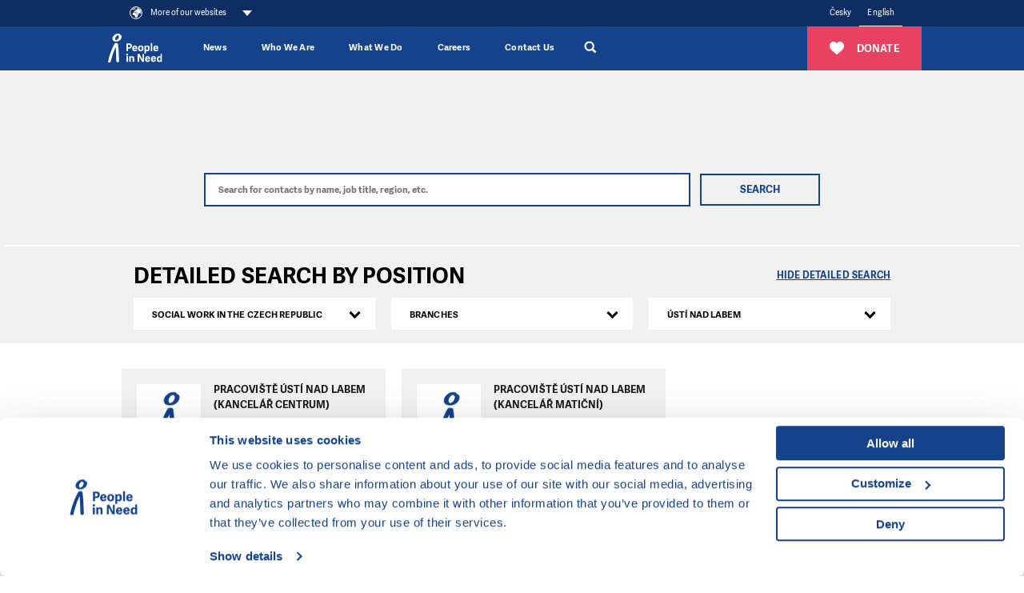

--- FILE ---
content_type: text/html; charset=utf-8
request_url: https://www.peopleinneed.net/contacts/social-work-in-the-czech-republic-37/branches-83/usti-nad-labem-94
body_size: 27021
content:
<!DOCTYPE html>

<html lang="en">
<head>
        <meta http-equiv="X-UA-Compatible" content="IE=edge"/>
    <meta name="viewport" content="width=device-width, initial-scale=1.0">

    <meta name="google-site-verification" content="ZjYldQscbsjqaXjwXLxyXIIwzQZRXDYT3BQfug9QpYc"/>
    <meta name="google-site-verification" content="XvNyoiO279j-88bZs-CxReD7jKCGSyWVXI-rflImeM0"/>

    <title>Contact - People in Need</title>

    <meta charset="utf-8">
    <meta name="keywords" content="People in Need, aid,crisis areas, aid in crisis areas, human rights, humanitarian aid, social integration, awareness campaign, One World"/>
    <meta name="description" content="People in need, the company was established in 1992 in the circle of war correspondents and journalists, which was not enough to just bring in from foreign..."/>
    <meta name="robots" content="index,follow">
    <meta name="author" content="People in Need">

    
    <!-- Favicon -->
    <link rel="icon" href="/favicon.ico?v=2" />
    <link rel="icon" type="image/png" href="/images/android-chrome-512x512.png" sizes="512x512" />
    <link rel="icon" type="image/png" href="/images/android-chrome-192x192.png" sizes="192x192" />
    <link rel="icon" type="image/png" href="/images/apple-touch-icon.png" sizes="180x180" />
    <link rel="icon" type="image/png" href="/images/favicon-32x32.png" sizes="32x32" />
    <link rel="icon" type="image/png" href="/images/favicon-16x16.png" sizes="16x16" />

    <!-- Social Media -->

    <!-- Facebook default app_id -->
    <meta property="fb:app_id" content="966242223397117"/>
    <meta property="og:type" content="article">
    <meta property="og:url" content="https://www.peopleinneed.net/contacts/social-work-in-the-czech-republic-37/branches-83/usti-nad-labem-94">
    <meta property="og:image" content="https://www.peopleinneed.net/image-cache/www/images/ogimage.jpg_1200x630.webp?ts=1768202848">
    <meta property="og:description" content="People in need, the company was established in 1992 in the circle of war correspondents and journalists, which was not enough to just bring in from foreign...">
    <meta property="og:title" content="Contact">
    <meta property="og:site_name" content="People in Need">
        <meta name="twitter:card" content="summary_large_image">
    <meta name="twitter:site" content="@CLOVEKVTISNI">
    <meta name="twitter:title"
          content="Contact">
    <meta name="twitter:description" content="People in need, the company was established in 1992 in the circle of war correspondents and journalists, which was not enough to just bring in from foreign...">
    <meta name="twitter:creator" content="@CLOVEKVTISNI">
            <meta name="twitter:image" content="https://www.peopleinneed.net/image-cache/www/images/ogimage.jpg_1200x630.webp?ts=1768202848">
        <style>/*
To change this license header, choose License Headers in Project Properties.
To change this template file, choose Tools | Templates
and open the template in the editor.
*/

</style><link href="/css/style.css?ts=1769166063" rel="stylesheet" type="text/css"/>
<link href="/css/webMenuPlugin.min.css?ts=1750090168" rel="stylesheet" type="text/css"/>
<script
    src="https://browser.sentry-cdn.com/8.29.0/bundle.tracing.min.js"
    integrity="sha384-6yzL+SsRi1vefLAU9+yqKb0YIeAiJ6GsCob5LxN8Af29Ze1Q5iCg0Ur2fwFroEqa"
    crossorigin="anonymous"
></script>
<script
    src="https://browser.sentry-cdn.com/8.29.0/captureconsole.min.js"
    integrity="sha384-/W4tg5ejtzZQU++HIHT3E8LVerxS8i7iO+n10DlE7pg93k7yLR/sjtjeX0YOzY91"
    crossorigin="anonymous"
></script>
<script>
    if (!window.location.hostname.endsWith('localhost')) {
        Sentry.init({
            dsn: 'https://55c482cb5bfe46baad8cb8b28807d51e@sentry.olc.cz/10',
            environment: 'production',
            whitelistUrls: [
                'cdn-ravenjs.com',
                'sentry-cdn.com',
                'connect.facebook.net',
                'graph.facebook.com'
            ],
            // https://docs.sentry.io/platforms/javascript/configuration/integrations/
            integrations: [
                Sentry.browserTracingIntegration(),
                Sentry.captureConsoleIntegration({
                    levels: ['error']
                }),
                Sentry.functionToStringIntegration(),

            ],
            // We recommend adjusting this value in production, or using tracesSampler
            // for finer control
            tracesSampleRate: 0,
        });
    }
</script>
<script type="text/javascript" src="/js/vendor/jquery-3.5.1.min.js?ts=1747039176"></script>
<script type="text/javascript" src="/js/webMenuPlugin.min.js?ts=1763537320"></script>
    <!-- Google Consent Mode -->
    <script data-cookieconsent="ignore">
        window.dataLayer = window.dataLayer || [];
        function gtag() {
            dataLayer.push(arguments)
        }
        gtag("consent", "default", {
            ad_personalization: "denied",
            ad_storage: "denied",
            ad_user_data: "denied",
            analytics_storage: "denied",
            functionality_storage: "denied",
            personalization_storage: "denied",
            security_storage: "granted",
            wait_for_update: 500
        });
        gtag("set", "ads_data_redaction", true);
    </script>
    <!-- End Google Consent Mode -->

    <script>
        window.dataLayer = window.dataLayer || [];
        window.dataLayer.push({"Department":"PIN","Subdepartment":"Unspecified","Region":"Unspecified","Country":"Unspecified","Subregion":"Unspecified","Language_of_content":"Czech","Content_type":"Web page"});
    </script>

    <!-- Google Tag Manager -->
    <script data-cookieconsent="ignore">(function (w, d, s, l, i) {
            w[l] = w[l] || [];
            w[l].push({
                'gtm.start':
                    new Date().getTime(), event: 'gtm.js'
            });
            var f = d.getElementsByTagName(s)[0],
                j = d.createElement(s), dl = l != 'dataLayer' ? '&l=' + l : '';
            j.async = true;
            j.src =
                'https://www.googletagmanager.com/gtm.js?id=' + i + dl;
            f.parentNode.insertBefore(j, f);
        })(window, document, 'script', 'dataLayer', 'GTM-TVNX4QL');</script>
    <!-- End Google Tag Manager -->

    <script data-cookieconsent="ignore">
        var cnTag = "[base64]";
    </script>
        <!-- Cookiebot CMP-->
    <script
        id="Cookiebot"
        src="https://consent.cookiebot.com/uc.js"
        data-cbid="aa99e4ef-188a-4803-aff2-5b6a762ac5b8"
        data-blockingmode="auto"
        type="text/javascript"
        data-consentmode-defaults="disabled"
    ></script>
    


<script src="https://www.google.com/recaptcha/api.js?render=6LdJNmgkAAAAAPs-rcqquRrk4WIJs_4WdP2n8mRR" data-cookieconsent="ignore"></script>
<script data-cookieconsent="ignore">
    grecaptcha.ready(function () {
        window.recapchaSiteKey = "6LdJNmgkAAAAAPs-rcqquRrk4WIJs_4WdP2n8mRR";
        $('.js-gr-form').find("input[name='gRecaptchaAction']").each(function () {
            $(this).val('contact');
        });
        grecaptcha.execute("6LdJNmgkAAAAAPs-rcqquRrk4WIJs_4WdP2n8mRR", {
            action: 'contact'
        }).then(function (token) {
            var recaptcha = document.getElementsByName("gRecaptchaResponse");
            if (recaptcha) {

                recaptcha.forEach(function (element) {
                    element.value = token;
                });
            }
            // enabled captcha disabled submit buttons
            // var submitButtons = document.querySelectorAll(".btn--captcha_disabled");
            // submitButtons.forEach(function (element) {
            //     element.classList.remove("btn--disabled");
            //     element.classList.remove("btn--captcha_disabled");
            //     element.removeAttribute("disabled");
            // });
        });
    });
</script>

<!-- Favicon -->
<link rel="icon" href="/favicon.ico?v=2" />
<link rel="icon" type="image/png" href="/favis/android-chrome-512x512.png?ts=1747039175" sizes="512x512" />
<link rel="icon" type="image/png" href="/favis/android-chrome-192x192.png?ts=1747039175" sizes="192x192" />
<link rel="icon" type="image/png" href="/favis/apple-touch-icon.png?ts=1747039175" sizes="180x180" />
<link rel="icon" type="image/png" href="/favis/favicon-32x32.png?ts=1747039175" sizes="32x32" />
<link rel="icon" type="image/png" href="/favis/favicon-16x16.png?ts=1747039175" sizes="16x16" />
</head>

<body class="  js-cvt-page"
    data-country="US"
        >

<script>
              var generalParams = {};
              generalParams.lang          = 'en';
              generalParams.host          = 'www.peopleinneed.net';
              generalParams.ajaxLink      ='//www.peopleinneed.net/_ajax/';
          </script><script src="/js/contacts.js?ts=1747039176"></script>

<script src="/js/vendor/masonry.min.js?ts=1747039176"></script>

<script src="/js/page-headings.js?ts=1747039176"></script>

 <script>
var ajaxGetChildrenTagsControllerURL = "//www.peopleinneed.net/_ajax/web.contactsController/ajaxGetChildrenTags";
var ajaxGetContactsControllerURL = "//www.peopleinneed.net/_ajax/web.contactsController/ajaxGetContacts";
var ajaxWhisperContactsControllerURL = "//www.peopleinneed.net/_ajax/web.contactsController/ajaxWhisperContacts";

var registrateMessageURL = '//www.peopleinneed.net/_ajax/web.contactUsController/ajaxRegistrateMessage';

var basePageURL = "//www.peopleinneed.net/contacts";

var selectSectionText = "Specify";
var pageSize = null;
var contactWhisperer = null;

$(document).ready(function() {
    if(window.chrome) {
        $('[autocomplete="off"]').attr('autocomplete', 'new-password');
    }


    contactWhisperer = new ContactWhisperer(
        $('[name="search"]'),
        $('#js-contact-whisperer-container'),
        ajaxWhisperContactsControllerURL
    );

    $('[name="search"]').focus();
});

function toggleExtendedSearch() {
    $('#js-extended-search').toggle();
    $('.js-extended-search-toggle').toggle();
}

</script>


    <a class="webMenu__skipnav js-default fulltext-excluded-element" href="#main-content">Skip to content</a>

    <div id="webMenu">
        <nav class="webMenu js-web-menu">
                <div class="container webMenu__container">
                <ul class="webMenu__left">

                 
                                            <li>
                            <button class="webMenu__left__pin-webs js-web-menu-toggle itemMore">
                                <svg viewBox="0 0 210 210">
                                    <use xmlns:xlink="http://www.w3.org/1999/xlink" xlink:href="#svgicon-globe"></use>
                                </svg>
                                <span class="webMenu__more">
                                    More of our websites                                                                    </span>
                            </button>
                        </li>
                                    </ul>
                <!-- docasne btnky len v cestine -->
                                <div class="webMenu__right">
                                        <ul class="mr-4 languageMenu">
                                                    <li>
                                <a href="//www.clovekvtisni.cz/kontakty?tagIdes0=37&tagIdes1=83&tagIdes2=94"
                                   title="Česky"
                                   class="">
                                    Česky                                </a>
                            </li>
                                                        <li>
                                <a href="//www.peopleinneed.net/contacts?tagIdes0=37&tagIdes1=83&tagIdes2=94"
                                   title="English"
                                   class="is-active">
                                    English                                </a>
                            </li>
                                                </ul>
                                        <div class="langeMenu langMenu--mobile">
                        <div class="langMenu__active itemMore js-lang-toggle">
                            <a href="//www.peopleinneed.net/contacts?tagIdes0=37&tagIdes1=83&tagIdes2=94"
                                title="English>"
                                class="is-active">English</a>
                        </div>
                        <div class="langMenu__cont js-lang-content">
                                                            <a href="//www.clovekvtisni.cz/kontakty?tagIdes0=37&tagIdes1=83&tagIdes2=94"
                                    title="Česky">Česky</a>
                                                        </div>
                    </div>
                                        <!-- img src="/images/hands.png" width="14" alt="" -->
                </div>
            </div>
            </nav>
            <nav class="webMenu__overlay js-web-menu" aria-hidden="true">
            <div class="container">
                <div style="text-align: right; width: 100%;padding-right:1rem;">
                    <div class="webMenu__close js-web-menu-close"></div>
                </div>
            </div>
            <div class="container">


                <div class="row js-masonry" style="width: 100%;">
                                            <div class="col-lg-4 col-sm-6 col-xs-12 js-masonry-item">
                                                            <h3 class="webMenu__title js-no-anchor">Our Main Website</h3>

                                <ul class="webMenu__list">

                                                                            <li>
                                            <a href="https://www.peopleinneed.net" title="People in Need">
                                                People in Need                                            </a>
                                        </li>
                                                                    </ul>

                                                        </div>
                                                <div class="col-lg-4 col-sm-6 col-xs-12 js-masonry-item">
                                                            <h3 class="webMenu__title js-no-anchor">Humanitarian Aid and Development</h3>

                                <ul class="webMenu__list">

                                                                            <li>
                                            <a href="https://www.peopleinneed.net/what-we-do/humanitarian-aid-and-development" title="Humanitarian Aid and Development ">
                                                Humanitarian Aid and Development                                             </a>
                                        </li>
                                                                            <li>
                                            <a href="https://www.behaviourchange.net" title="Behaviour Change">
                                                Behaviour Change                                            </a>
                                        </li>
                                                                            <li>
                                            <a href="https://www.indikit.net" title="IndiKit">
                                                IndiKit                                            </a>
                                        </li>
                                                                            <li>
                                            <a href="https://resources.peopleinneed.net" title="Resources">
                                                Resources                                            </a>
                                        </li>
                                                                            <li>
                                            <a href="https://www.valueformoney.guide" title="Value for Money">
                                                Value for Money                                            </a>
                                        </li>
                                                                    </ul>

                                                        </div>
                                                <div class="col-lg-4 col-sm-6 col-xs-12 js-masonry-item">
                                                        <div class="page-overlay__fnd">
                                                                <h3 class="webMenu__title js-no-anchor">Donate ❤</h3>

                                <ul class="webMenu__list">

                                                                            <li>
                                            <a href="https://www.peopleinneed.net/donate/once?utm_source=web_cvt&utm_medium=vice-nasich-webu&utm_campaign=pink" title="Please donate">
                                                Please donate                                            </a>
                                        </li>
                                                                    </ul>

                                                            </div>
                                                </div>
                                                <div class="col-lg-4 col-sm-6 col-xs-12 js-masonry-item">
                                                            <h3 class="webMenu__title js-no-anchor">Human Rights Support</h3>

                                <ul class="webMenu__list">

                                                                            <li>
                                            <a href="https://www.peopleinneed.net/what-we-do/human-rights-support" title="Human Rights Support ">
                                                Human Rights Support                                             </a>
                                        </li>
                                                                            <li>
                                            <a href="https://www.peopleinneed.net/homo-homini-4167gp" title="Homo Homini Award">
                                                Homo Homini Award                                            </a>
                                        </li>
                                                                    </ul>

                                                        </div>
                                                <div class="col-lg-4 col-sm-6 col-xs-12 js-masonry-item">
                                                            <h3 class="webMenu__title js-no-anchor">Education in Czechia</h3>

                                <ul class="webMenu__list">

                                                                            <li>
                                            <a href="https://www.jsns.cz/en/home" title="OWIS Educational Programme">
                                                OWIS Educational Programme                                            </a>
                                        </li>
                                                                            <li>
                                            <a href="https://www.peopleinneed.net/what-we-do/varianty-educational-programme" title="Varianty Educational Programme">
                                                Varianty Educational Programme                                            </a>
                                        </li>
                                                                            <li>
                                            <a href="https://www.peopleinneed.net/what-we-do/migration-awareness" title="Migration Awareness">
                                                Migration Awareness                                            </a>
                                        </li>
                                                                            <li>
                                            <a href="https://kurz-cestiny.clovekvtisni.cz/" title="Czech Course for Ukrainian Assistants">
                                                Czech Course for Ukrainian Assistants                                            </a>
                                        </li>
                                                                            <li>
                                            <a href="https://www.gratiastibi.cz" title="Gratias Tibi Award">
                                                Gratias Tibi Award                                            </a>
                                        </li>
                                                                    </ul>

                                                        </div>
                                                <div class="col-lg-4 col-sm-6 col-xs-12 js-masonry-item">
                                                            <h3 class="webMenu__title js-no-anchor">One World Film Festival</h3>

                                <ul class="webMenu__list">

                                                                            <li>
                                            <a href="https://www.oneworld.cz/" title="One World Film Festival">
                                                One World Film Festival                                            </a>
                                        </li>
                                                                            <li>
                                            <a href="https://www.oneworldonline.cz/" title="One World Online">
                                                One World Online                                            </a>
                                        </li>
                                                                    </ul>

                                                        </div>
                                                <div class="col-lg-4 col-sm-6 col-xs-12 js-masonry-item">
                                                            <h3 class="webMenu__title js-no-anchor">Our Local Sites</h3>

                                <ul class="webMenu__list">

                                                                            <li>
                                            <a href="https://armenia.peopleinneed.net/en/" title="Armenia">
                                                Armenia                                            </a>
                                        </li>
                                                                            <li>
                                            <a href="https://philippines.peopleinneed.net/en/" title="Philippines">
                                                Philippines                                            </a>
                                        </li>
                                                                            <li>
                                            <a href="https://cambodia.peopleinneed.net/en" title="Cambodia">
                                                Cambodia                                            </a>
                                        </li>
                                                                            <li>
                                            <a href="https://latinamerica.peopleinneed.net/en" title="Latin America">
                                                Latin America                                            </a>
                                        </li>
                                                                            <li>
                                            <a href="https://moldova.peopleinneed.net/en/" title="Moldova">
                                                Moldova                                            </a>
                                        </li>
                                                                            <li>
                                            <a href="https://mongolia.peopleinneed.net/en/" title="Mongolia">
                                                Mongolia                                            </a>
                                        </li>
                                                                            <li>
                                            <a href="https://nepal.peopleinneed.net/en/" title="Nepal">
                                                Nepal                                            </a>
                                        </li>
                                                                            <li>
                                            <a href="https://middleeast.peopleinneed.net/en" title="Middle East">
                                                Middle East                                            </a>
                                        </li>
                                                                            <li>
                                            <a href="https://ukraine.peopleinneed.net/en/" title="Ukraine">
                                                Ukraine                                            </a>
                                        </li>
                                                                            <li>
                                            <a href="https://pin-uk.global/" title="United Kingdom">
                                                United Kingdom                                            </a>
                                        </li>
                                                                            <li>
                                            <a href="https://westernbalkans.peopleinneed.net/en" title="Western Balkans">
                                                Western Balkans                                            </a>
                                        </li>
                                                                    </ul>

                                                        </div>
                                                <div class="col-lg-4 col-sm-6 col-xs-12 js-masonry-item">
                                                            <h3 class="webMenu__title js-no-anchor">Social Work in Czechia</h3>

                                <ul class="webMenu__list">

                                                                            <li>
                                            <a href="https://www.peopleinneed.net/what-we-do/social-work-in-the-czech-republic" title="Social Work and More Activities">
                                                Social Work and More Activities                                            </a>
                                        </li>
                                                                    </ul>

                                                        </div>
                                                <div class="col-lg-4 col-sm-6 col-xs-12 js-masonry-item">
                                                            <h3 class="webMenu__title js-no-anchor">Climate change</h3>

                                <ul class="webMenu__list">

                                                                            <li>
                                            <a href="https://climate.peopleinneed.net" title="Climate Change">
                                                Climate Change                                            </a>
                                        </li>
                                                                    </ul>

                                                        </div>
                                                <div class="col-lg-4 col-sm-6 col-xs-12 js-masonry-item">
                                                            <h3 class="webMenu__title js-no-anchor">Other Websites</h3>

                                <ul class="webMenu__list">

                                                                            <li>
                                            <a href="https://www.peopleinneed.net/what-we-do/langhans-centre" title="Langhans Centre & Café in Prague">
                                                Langhans Centre & Café in Prague                                            </a>
                                        </li>
                                                                    </ul>

                                                        </div>
                                        </div>
            </div>
        </nav>
        </div>

<header class="header" id="js-header" data-header>
    <div class="container header__container">
        
        <a href="//www.peopleinneed.net/" class="nav__logo" title="People in Need">
                            <img src="/images/pin-bile-en.svg?ts=1747039176" alt="People in Need">
                    </a>

        <div class="header__menuRight">
                        <div class="js-ga-darujte-v-menu">
                <a href="/donate/once" title="Donate" class="header__btnDarujte btn btn--full btn--red">
                    <svg><use xlink:href="#svgicon-heart"></use></svg>
                    <span>Donate</span>
                </a>
            </div>
            
            <div class="header__searchMobile">
                <div class="header__search__magnify js-search-header-new" title="Search">
                    <a href="//www.peopleinneed.net/search" style="display: block; width:100%; height: 100%;">
                        <svg
   viewBox="0 0 250.313 250.313"
   y="0px"
   x="0px"
   version="1.1">
<path fill="currentColor" d="M 250,219.90724 189.807,160.226 c -0.29023,-0.28776 -0.628,-0.491 -0.93,-0.76 10.7,-16.231 16.945,-35.66 16.945,-56.554 C 205.822,46.075 159.747,0 102.911,0 46.075,0 0,46.075 0,102.911 c 0,56.835 46.074,102.911 102.91,102.911 20.895,0 40.323,-6.245 56.554,-16.945 0.269,0.301 0.47065,0.63935 0.759,0.929 l 58.88776,60.507 z M 102.911,170.146 c -37.134,0 -67.236,-30.102 -67.236,-67.235 0,-37.134 30.103,-67.236 67.236,-67.236 37.132,0 67.235,30.103 67.235,67.236 0,37.133 -30.103,67.235 -67.235,67.235 z" />
</svg>                    </a>
                </div>
                <div class="header__search__sub">
                    <form class="header__search__container" action="//www.peopleinneed.net/search">
                        <div class="header__search__flex">
                            <input type="search" name="q" class="header__search__input js-header-search-input" placeholder="What are you looking for?">
                            <span class="header__search__magnify__mobile">
                                <svg
   viewBox="0 0 250.313 250.313"
   y="0px"
   x="0px"
   version="1.1">
<path fill="currentColor" d="M 250,219.90724 189.807,160.226 c -0.29023,-0.28776 -0.628,-0.491 -0.93,-0.76 10.7,-16.231 16.945,-35.66 16.945,-56.554 C 205.822,46.075 159.747,0 102.911,0 46.075,0 0,46.075 0,102.911 c 0,56.835 46.074,102.911 102.91,102.911 20.895,0 40.323,-6.245 56.554,-16.945 0.269,0.301 0.47065,0.63935 0.759,0.929 l 58.88776,60.507 z M 102.911,170.146 c -37.134,0 -67.236,-30.102 -67.236,-67.235 0,-37.134 30.103,-67.236 67.236,-67.236 37.132,0 67.235,30.103 67.235,67.236 0,37.133 -30.103,67.235 -67.235,67.235 z" />
</svg>                            </span>
                            <button class="header__search__btn btn btn--blue">Search                                <svg
   viewBox="0 0 250.313 250.313"
   y="0px"
   x="0px"
   version="1.1">
<path fill="currentColor" d="M 250,219.90724 189.807,160.226 c -0.29023,-0.28776 -0.628,-0.491 -0.93,-0.76 10.7,-16.231 16.945,-35.66 16.945,-56.554 C 205.822,46.075 159.747,0 102.911,0 46.075,0 0,46.075 0,102.911 c 0,56.835 46.074,102.911 102.91,102.911 20.895,0 40.323,-6.245 56.554,-16.945 0.269,0.301 0.47065,0.63935 0.759,0.929 l 58.88776,60.507 z M 102.911,170.146 c -37.134,0 -67.236,-30.102 -67.236,-67.235 0,-37.134 30.103,-67.236 67.236,-67.236 37.132,0 67.235,30.103 67.235,67.236 0,37.133 -30.103,67.235 -67.235,67.235 z" />
</svg>                            </button>
                        </div>
                    </form>
                </div>
            </div>
            <button class="hamburgerCVT hamburgerCVT--spring" type="button" data-aria-open="Expand menu" data-aria-close="Collapse the menu" aria-label="Expand menu"><span class="hamburgerCVT-box"><span class="hamburgerCVT-inner"></span><span class="hamburgerCVT-inner-text">MENU</span></span></button><script data-cookieconsent="ignore"></script>        </div>
        <nav class="header__nav" id="nav" aria-label="main navigation">
                <ul class="nav__menu">
                    <li
                class="nav__menu__item   "
                            >
                <a href="https://www.peopleinneed.net/news-and-articles" title="News" class="nav__link" aria-expanded="false">                News                </a>                            </li>
                    <li
                class="nav__menu__item nav__menu__item--has-submenu  "
                data-level="0"            >
                <span role="button" tabindex="0" aria-pressed="false" title="Who We Are" class="nav__link js-submenu-link" data-level-link="0" aria-expanded="false">                Who We Are                                    <svg class="ico ico--medium nav__menu__itemIcon">
                        <use xlink:href="#svgicon-angle-right"></use>
                    </svg>
                </span>                                    <div class="nav__submenu pb-0 js-submenu-cont">
                        <div class="nav__submenuBack js-submenu-back" role="button" tabindex="0">
                            <svg class="ico" aria-label="Level up in the main menu">
                                <use xlink:href="#svgicon-angle-left"></use>
                            </svg>
                        </div>
                        <div class="megamenuWrap">
                            <div class="container navBigSubmenu__container">
                                <ul class="navBigSubmenu js-what-we-do-list styles-pc">
                                    <li class="navBigSubmenu__item navBigSubmenu__item--title">
                                        <span role="button" tabindex="0" aria-pressed="false" title="Who We Are" class="nav__link fs-20">Who We Are</span>                                    </li>
                                                                            <li class="navBigSubmenu__item defaultColor has-submenu" data-level="1" data-menu="bbb0df4f-4857-460c-beca-90b6b874d507">
                                            <a href="//www.peopleinneed.net/who-we-are/about-us" title="About Us" class="navBigSubmenu__link has-submenu js-submenu-link" data-level-link="1" aria-expanded="false">                                            About Us                                            <div class="d-flex">
                                                                                                                                                    <svg class="ico ico--medium ml-3">
                                                        <use xlink:href="#svgicon-angle-right"></use>
                                                    </svg>
                                                                                            </div>
                                            </a>                                                                                            <!-- bohuzial to tu musim zduplikovat asi bude dobre ked sa to rozdelí do nejakej komponenty. -->
                                            <div class="navBigSubmenu__submenu ">
                                                <div class="nav__submenuBack js-submenu-back" role="button"
                                                     tabindex="0">
                                                    <svg class="ico ico--medium"
                                                         aria-label="Level up in the main menu">
                                                        <use xlink:href="#svgicon-angle-left"></use>
                                                    </svg>
                                                </div>
                                                <div class="pt-md-4">
                                                    <ul>
                                                        <li class="navBigSubmenu__submenu__link navBigSubmenu__submenuTitle">
                                                            <a href="//www.peopleinneed.net/who-we-are/about-us" title="About Us" class="nav__link">                                                            <span class="pr-2">
                                                                    About Us                                                                                                                                </span>
                                                            <div class="d-flex">
                                                                                                                                <svg
                                                                    class="ico ico--medium nav__menu__itemIcon ml-3">
                                                                    <use
                                                                        xlink:href="#svgicon-angle-right"></use>
                                                                </svg>
                                                            </div>
                                                            </a>                                                        </li>
                                                                                                                    <li class="navBigSubmenu__submenu__link ">
                                                                <a href="//www.peopleinneed.net/who-we-are/about-us#our-profile" >
                                                                    <span class="pr-2">
                                                                        Our profile                                                                                                                                            </span>
                                                                    <div class="d-flex">
                                                                                                                                                <svg
                                                                            class="ico ico--medium nav__menu__itemIcon ml-3">
                                                                            <use
                                                                                xlink:href="#svgicon-angle-right"></use>
                                                                        </svg>
                                                                    </div>
                                                                </a>
                                                            </li>
                                                                                                                    <li class="navBigSubmenu__submenu__link ">
                                                                <a href="//www.peopleinneed.net/who-we-are/about-us#what-we-do" >
                                                                    <span class="pr-2">
                                                                        What we do                                                                                                                                            </span>
                                                                    <div class="d-flex">
                                                                                                                                                <svg
                                                                            class="ico ico--medium nav__menu__itemIcon ml-3">
                                                                            <use
                                                                                xlink:href="#svgicon-angle-right"></use>
                                                                        </svg>
                                                                    </div>
                                                                </a>
                                                            </li>
                                                                                                                    <li class="navBigSubmenu__submenu__link ">
                                                                <a href="https://www.peopleinneed.net/who-we-are/about-us/environmental-responsibility" >
                                                                    <span class="pr-2">
                                                                        Our environmental responsibility                                                                                                                                            </span>
                                                                    <div class="d-flex">
                                                                                                                                                <svg
                                                                            class="ico ico--medium nav__menu__itemIcon ml-3">
                                                                            <use
                                                                                xlink:href="#svgicon-angle-right"></use>
                                                                        </svg>
                                                                    </div>
                                                                </a>
                                                            </li>
                                                                                                                    <li class="navBigSubmenu__submenu__link ">
                                                                <a href="//www.peopleinneed.net/who-we-are/press-releases#press-releases" >
                                                                    <span class="pr-2">
                                                                        Press releases                                                                                                                                            </span>
                                                                    <div class="d-flex">
                                                                                                                                                <svg
                                                                            class="ico ico--medium nav__menu__itemIcon ml-3">
                                                                            <use
                                                                                xlink:href="#svgicon-angle-right"></use>
                                                                        </svg>
                                                                    </div>
                                                                </a>
                                                            </li>
                                                                                                            </ul>
                                                </div>
                                                </div>                                                                                    </li>
                                                                            <li class="navBigSubmenu__item defaultColor has-submenu" data-level="1" data-menu="2f422788-7bcf-48c5-8a16-c880d66980ae">
                                            <a href="//www.peopleinneed.net/who-we-are/donors-and-partners" title="Donors and Partners" class="navBigSubmenu__link has-submenu js-submenu-link" data-level-link="1" aria-expanded="false">                                            Donors and Partners                                            <div class="d-flex">
                                                                                                                                                    <svg class="ico ico--medium ml-3">
                                                        <use xlink:href="#svgicon-angle-right"></use>
                                                    </svg>
                                                                                            </div>
                                            </a>                                                                                            <!-- bohuzial to tu musim zduplikovat asi bude dobre ked sa to rozdelí do nejakej komponenty. -->
                                            <div class="navBigSubmenu__submenu ">
                                                <div class="nav__submenuBack js-submenu-back" role="button"
                                                     tabindex="0">
                                                    <svg class="ico ico--medium"
                                                         aria-label="Level up in the main menu">
                                                        <use xlink:href="#svgicon-angle-left"></use>
                                                    </svg>
                                                </div>
                                                <div class="pt-md-4">
                                                    <ul>
                                                        <li class="navBigSubmenu__submenu__link navBigSubmenu__submenuTitle">
                                                            <a href="//www.peopleinneed.net/who-we-are/donors-and-partners" title="Donors and Partners" class="nav__link">                                                            <span class="pr-2">
                                                                    Donors and Partners                                                                                                                                </span>
                                                            <div class="d-flex">
                                                                                                                                <svg
                                                                    class="ico ico--medium nav__menu__itemIcon ml-3">
                                                                    <use
                                                                        xlink:href="#svgicon-angle-right"></use>
                                                                </svg>
                                                            </div>
                                                            </a>                                                        </li>
                                                                                                                    <li class="navBigSubmenu__submenu__link ">
                                                                <a href="//www.peopleinneed.net/who-we-are/donors-and-partners#institutional-donors" >
                                                                    <span class="pr-2">
                                                                        Institutional donors                                                                                                                                            </span>
                                                                    <div class="d-flex">
                                                                                                                                                <svg
                                                                            class="ico ico--medium nav__menu__itemIcon ml-3">
                                                                            <use
                                                                                xlink:href="#svgicon-angle-right"></use>
                                                                        </svg>
                                                                    </div>
                                                                </a>
                                                            </li>
                                                                                                                    <li class="navBigSubmenu__submenu__link ">
                                                                <a href="//www.peopleinneed.net/who-we-are/donors-and-partners#networks-and-platforms" >
                                                                    <span class="pr-2">
                                                                        Networks and platforms                                                                                                                                            </span>
                                                                    <div class="d-flex">
                                                                                                                                                <svg
                                                                            class="ico ico--medium nav__menu__itemIcon ml-3">
                                                                            <use
                                                                                xlink:href="#svgicon-angle-right"></use>
                                                                        </svg>
                                                                    </div>
                                                                </a>
                                                            </li>
                                                                                                                    <li class="navBigSubmenu__submenu__link ">
                                                                <a href="//www.peopleinneed.net/who-we-are/donors-and-partners#companies-and-foundations" >
                                                                    <span class="pr-2">
                                                                        Companies and foundations                                                                                                                                            </span>
                                                                    <div class="d-flex">
                                                                                                                                                <svg
                                                                            class="ico ico--medium nav__menu__itemIcon ml-3">
                                                                            <use
                                                                                xlink:href="#svgicon-angle-right"></use>
                                                                        </svg>
                                                                    </div>
                                                                </a>
                                                            </li>
                                                                                                                    <li class="navBigSubmenu__submenu__link ">
                                                                <a href="//www.peopleinneed.net/who-we-are/donors-and-partners#private-donors" >
                                                                    <span class="pr-2">
                                                                        Private donors                                                                                                                                            </span>
                                                                    <div class="d-flex">
                                                                                                                                                <svg
                                                                            class="ico ico--medium nav__menu__itemIcon ml-3">
                                                                            <use
                                                                                xlink:href="#svgicon-angle-right"></use>
                                                                        </svg>
                                                                    </div>
                                                                </a>
                                                            </li>
                                                                                                                    <li class="navBigSubmenu__submenu__link ">
                                                                <a href="//www.peopleinneed.net/who-we-are/donors-and-partners#media-partners" >
                                                                    <span class="pr-2">
                                                                        Media partners                                                                                                                                            </span>
                                                                    <div class="d-flex">
                                                                                                                                                <svg
                                                                            class="ico ico--medium nav__menu__itemIcon ml-3">
                                                                            <use
                                                                                xlink:href="#svgicon-angle-right"></use>
                                                                        </svg>
                                                                    </div>
                                                                </a>
                                                            </li>
                                                                                                            </ul>
                                                </div>
                                                </div>                                                                                    </li>
                                                                            <li class="navBigSubmenu__item defaultColor has-submenu" data-level="1" data-menu="fdba5339-f7d5-4235-a2a1-924819a6845e">
                                            <a href="//www.peopleinneed.net/who-we-are/faq" title="FAQ" class="navBigSubmenu__link has-submenu js-submenu-link" data-level-link="1" aria-expanded="false">                                            FAQ                                            <div class="d-flex">
                                                                                                                                                    <svg class="ico ico--medium ml-3">
                                                        <use xlink:href="#svgicon-angle-right"></use>
                                                    </svg>
                                                                                            </div>
                                            </a>                                                                                            <!-- bohuzial to tu musim zduplikovat asi bude dobre ked sa to rozdelí do nejakej komponenty. -->
                                            <div class="navBigSubmenu__submenu ">
                                                <div class="nav__submenuBack js-submenu-back" role="button"
                                                     tabindex="0">
                                                    <svg class="ico ico--medium"
                                                         aria-label="Level up in the main menu">
                                                        <use xlink:href="#svgicon-angle-left"></use>
                                                    </svg>
                                                </div>
                                                <div class="pt-md-4">
                                                    <ul>
                                                        <li class="navBigSubmenu__submenu__link navBigSubmenu__submenuTitle">
                                                            <a href="//www.peopleinneed.net/who-we-are/faq" title="FAQ" class="nav__link">                                                            <span class="pr-2">
                                                                    FAQ                                                                                                                                    <p class="navBigSubmenu__desc">You ask, we answer.</p>
                                                                                                                                </span>
                                                            <div class="d-flex">
                                                                                                                                <svg
                                                                    class="ico ico--medium nav__menu__itemIcon ml-3">
                                                                    <use
                                                                        xlink:href="#svgicon-angle-right"></use>
                                                                </svg>
                                                            </div>
                                                            </a>                                                        </li>
                                                                                                                    <li class="navBigSubmenu__submenu__link ">
                                                                <a href="//www.peopleinneed.net/who-we-are/faq#what-are-we-" >
                                                                    <span class="pr-2">
                                                                        Who are we?                                                                                                                                            </span>
                                                                    <div class="d-flex">
                                                                                                                                                <svg
                                                                            class="ico ico--medium nav__menu__itemIcon ml-3">
                                                                            <use
                                                                                xlink:href="#svgicon-angle-right"></use>
                                                                        </svg>
                                                                    </div>
                                                                </a>
                                                            </li>
                                                                                                                    <li class="navBigSubmenu__submenu__link ">
                                                                <a href="//www.peopleinneed.net/who-we-are/faq#what-do-we-do-" >
                                                                    <span class="pr-2">
                                                                        What do we do?                                                                                                                                            </span>
                                                                    <div class="d-flex">
                                                                                                                                                <svg
                                                                            class="ico ico--medium nav__menu__itemIcon ml-3">
                                                                            <use
                                                                                xlink:href="#svgicon-angle-right"></use>
                                                                        </svg>
                                                                    </div>
                                                                </a>
                                                            </li>
                                                                                                                    <li class="navBigSubmenu__submenu__link ">
                                                                <a href="//www.peopleinneed.net/who-we-are/faq#where-do-we-operate-" >
                                                                    <span class="pr-2">
                                                                        Where do we operate?                                                                                                                                            </span>
                                                                    <div class="d-flex">
                                                                                                                                                <svg
                                                                            class="ico ico--medium nav__menu__itemIcon ml-3">
                                                                            <use
                                                                                xlink:href="#svgicon-angle-right"></use>
                                                                        </svg>
                                                                    </div>
                                                                </a>
                                                            </li>
                                                                                                                    <li class="navBigSubmenu__submenu__link ">
                                                                <a href="//www.peopleinneed.net/who-we-are/faq#how-do-we-manage-our-funds-" >
                                                                    <span class="pr-2">
                                                                        How do we manage our funds?                                                                                                                                            </span>
                                                                    <div class="d-flex">
                                                                                                                                                <svg
                                                                            class="ico ico--medium nav__menu__itemIcon ml-3">
                                                                            <use
                                                                                xlink:href="#svgicon-angle-right"></use>
                                                                        </svg>
                                                                    </div>
                                                                </a>
                                                            </li>
                                                                                                                    <li class="navBigSubmenu__submenu__link ">
                                                                <a href="//www.peopleinneed.net/who-we-are/faq#how-can-I-get-involved-" >
                                                                    <span class="pr-2">
                                                                        How can I get involved?                                                                                                                                            </span>
                                                                    <div class="d-flex">
                                                                                                                                                <svg
                                                                            class="ico ico--medium nav__menu__itemIcon ml-3">
                                                                            <use
                                                                                xlink:href="#svgicon-angle-right"></use>
                                                                        </svg>
                                                                    </div>
                                                                </a>
                                                            </li>
                                                                                                            </ul>
                                                </div>
                                                </div>                                                                                    </li>
                                                                            <li class="navBigSubmenu__item defaultColor has-submenu" data-level="1" data-menu="e07509e4-14bd-4836-8a5a-e47eb9e7aa79">
                                            <a href="//www.peopleinneed.net/who-we-are/organizational-structure" title="Our Organisational Structure" class="navBigSubmenu__link has-submenu js-submenu-link" data-level-link="1" aria-expanded="false">                                            Our Organisational Structure                                            <div class="d-flex">
                                                                                                                                                    <svg class="ico ico--medium ml-3">
                                                        <use xlink:href="#svgicon-angle-right"></use>
                                                    </svg>
                                                                                            </div>
                                            </a>                                                                                            <!-- bohuzial to tu musim zduplikovat asi bude dobre ked sa to rozdelí do nejakej komponenty. -->
                                            <div class="navBigSubmenu__submenu ">
                                                <div class="nav__submenuBack js-submenu-back" role="button"
                                                     tabindex="0">
                                                    <svg class="ico ico--medium"
                                                         aria-label="Level up in the main menu">
                                                        <use xlink:href="#svgicon-angle-left"></use>
                                                    </svg>
                                                </div>
                                                <div class="pt-md-4">
                                                    <ul>
                                                        <li class="navBigSubmenu__submenu__link navBigSubmenu__submenuTitle">
                                                            <a href="//www.peopleinneed.net/who-we-are/organizational-structure" title="Our Organisational Structure" class="nav__link">                                                            <span class="pr-2">
                                                                    Our Organisational Structure                                                                                                                                    <p class="navBigSubmenu__desc">Legal details, management structure</p>
                                                                                                                                </span>
                                                            <div class="d-flex">
                                                                                                                                <svg
                                                                    class="ico ico--medium nav__menu__itemIcon ml-3">
                                                                    <use
                                                                        xlink:href="#svgicon-angle-right"></use>
                                                                </svg>
                                                            </div>
                                                            </a>                                                        </li>
                                                                                                                    <li class="navBigSubmenu__submenu__link ">
                                                                <a href="//www.peopleinneed.net/who-we-are/organizational-structure#organisational-structure" >
                                                                    <span class="pr-2">
                                                                        Organisational structure                                                                                                                                            </span>
                                                                    <div class="d-flex">
                                                                                                                                                <svg
                                                                            class="ico ico--medium nav__menu__itemIcon ml-3">
                                                                            <use
                                                                                xlink:href="#svgicon-angle-right"></use>
                                                                        </svg>
                                                                    </div>
                                                                </a>
                                                            </li>
                                                                                                                    <li class="navBigSubmenu__submenu__link ">
                                                                <a href="//www.peopleinneed.net/who-we-are/organizational-structure#-founders-and-statutory-bodies-" >
                                                                    <span class="pr-2">
                                                                        Founders and statutory bodies                                                                                                                                            </span>
                                                                    <div class="d-flex">
                                                                                                                                                <svg
                                                                            class="ico ico--medium nav__menu__itemIcon ml-3">
                                                                            <use
                                                                                xlink:href="#svgicon-angle-right"></use>
                                                                        </svg>
                                                                    </div>
                                                                </a>
                                                            </li>
                                                                                                            </ul>
                                                </div>
                                                </div>                                                                                    </li>
                                                                            <li class="navBigSubmenu__item defaultColor has-submenu" data-level="1" data-menu="55a9bbce-db17-46bf-a3ad-e07b3121cd5a">
                                            <a href="//www.peopleinneed.net/who-we-are/for-media" title="Media" class="navBigSubmenu__link has-submenu js-submenu-link" data-level-link="1" aria-expanded="false">                                            Media                                            <div class="d-flex">
                                                                                                                                                    <svg class="ico ico--medium ml-3">
                                                        <use xlink:href="#svgicon-angle-right"></use>
                                                    </svg>
                                                                                            </div>
                                            </a>                                                                                            <!-- bohuzial to tu musim zduplikovat asi bude dobre ked sa to rozdelí do nejakej komponenty. -->
                                            <div class="navBigSubmenu__submenu ">
                                                <div class="nav__submenuBack js-submenu-back" role="button"
                                                     tabindex="0">
                                                    <svg class="ico ico--medium"
                                                         aria-label="Level up in the main menu">
                                                        <use xlink:href="#svgicon-angle-left"></use>
                                                    </svg>
                                                </div>
                                                <div class="pt-md-4">
                                                    <ul>
                                                        <li class="navBigSubmenu__submenu__link navBigSubmenu__submenuTitle">
                                                            <a href="//www.peopleinneed.net/who-we-are/for-media" title="Media" class="nav__link">                                                            <span class="pr-2">
                                                                    Media                                                                                                                                    <p class="navBigSubmenu__desc">When you are looking for contact, information and media materials</p>
                                                                                                                                </span>
                                                            <div class="d-flex">
                                                                                                                                <svg
                                                                    class="ico ico--medium nav__menu__itemIcon ml-3">
                                                                    <use
                                                                        xlink:href="#svgicon-angle-right"></use>
                                                                </svg>
                                                            </div>
                                                            </a>                                                        </li>
                                                                                                                    <li class="navBigSubmenu__submenu__link ">
                                                                <a href="//www.peopleinneed.net/who-we-are/for-media" >
                                                                    <span class="pr-2">
                                                                        Contacts for media                                                                                                                                            </span>
                                                                    <div class="d-flex">
                                                                                                                                                <svg
                                                                            class="ico ico--medium nav__menu__itemIcon ml-3">
                                                                            <use
                                                                                xlink:href="#svgicon-angle-right"></use>
                                                                        </svg>
                                                                    </div>
                                                                </a>
                                                            </li>
                                                                                                                    <li class="navBigSubmenu__submenu__link ">
                                                                <a href="//www.peopleinneed.net/who-we-are/for-media#press-releases" >
                                                                    <span class="pr-2">
                                                                        Press releases                                                                                                                                            </span>
                                                                    <div class="d-flex">
                                                                                                                                                <svg
                                                                            class="ico ico--medium nav__menu__itemIcon ml-3">
                                                                            <use
                                                                                xlink:href="#svgicon-angle-right"></use>
                                                                        </svg>
                                                                    </div>
                                                                </a>
                                                            </li>
                                                                                                                    <li class="navBigSubmenu__submenu__link ">
                                                                <a href="https://pin.brandcloud.pro/link/tpO9AaJm" >
                                                                    <span class="pr-2">
                                                                        Download logo                                                                                                                                            </span>
                                                                    <div class="d-flex">
                                                                                                                                                <svg
                                                                            class="ico ico--medium nav__menu__itemIcon ml-3">
                                                                            <use
                                                                                xlink:href="#svgicon-angle-right"></use>
                                                                        </svg>
                                                                    </div>
                                                                </a>
                                                            </li>
                                                                                                            </ul>
                                                </div>
                                                </div>                                                                                    </li>
                                                                            <li class="navBigSubmenu__item defaultColor" data-menu="4b29778d-9287-4aae-b035-f6e9e3901308">
                                            <a href="//www.peopleinneed.net/who-we-are/finance-management" title="How We Manage Our Finances" class="navBigSubmenu__link " aria-expanded="false">                                            How We Manage Our Finances                                            <div class="d-flex">
                                                                                                                                            </div>
                                            </a>                                                                                    </li>
                                                                            <li class="navBigSubmenu__item defaultColor has-submenu" data-level="1" data-menu="b7a362ef-57b0-4ace-be07-b77a2a0eec97">
                                            <a href="//www.peopleinneed.net/who-we-are/annual-reports" title="Annual Reports" class="navBigSubmenu__link has-submenu js-submenu-link" data-level-link="1" aria-expanded="false">                                            Annual Reports                                            <div class="d-flex">
                                                                                                                                                    <svg class="ico ico--medium ml-3">
                                                        <use xlink:href="#svgicon-angle-right"></use>
                                                    </svg>
                                                                                            </div>
                                            </a>                                                                                            <!-- bohuzial to tu musim zduplikovat asi bude dobre ked sa to rozdelí do nejakej komponenty. -->
                                            <div class="navBigSubmenu__submenu ">
                                                <div class="nav__submenuBack js-submenu-back" role="button"
                                                     tabindex="0">
                                                    <svg class="ico ico--medium"
                                                         aria-label="Level up in the main menu">
                                                        <use xlink:href="#svgicon-angle-left"></use>
                                                    </svg>
                                                </div>
                                                <div class="pt-md-4">
                                                    <ul>
                                                        <li class="navBigSubmenu__submenu__link navBigSubmenu__submenuTitle">
                                                            <a href="//www.peopleinneed.net/who-we-are/annual-reports" title="Annual Reports" class="nav__link">                                                            <span class="pr-2">
                                                                    Annual Reports                                                                                                                                    <p class="navBigSubmenu__desc">Annual overview of our work</p>
                                                                                                                                </span>
                                                            <div class="d-flex">
                                                                                                                                <svg
                                                                    class="ico ico--medium nav__menu__itemIcon ml-3">
                                                                    <use
                                                                        xlink:href="#svgicon-angle-right"></use>
                                                                </svg>
                                                            </div>
                                                            </a>                                                        </li>
                                                                                                                    <li class="navBigSubmenu__submenu__link ">
                                                                <a href="https://www.peopleinneed.net/annual-report-2024" >
                                                                    <span class="pr-2">
                                                                        Download Annual report 2024                                                                                                                                            </span>
                                                                    <div class="d-flex">
                                                                                                                                                <svg
                                                                            class="ico ico--medium nav__menu__itemIcon ml-3">
                                                                            <use
                                                                                xlink:href="#svgicon-angle-right"></use>
                                                                        </svg>
                                                                    </div>
                                                                </a>
                                                            </li>
                                                                                                                    <li class="navBigSubmenu__submenu__link ">
                                                                <a href="//www.peopleinneed.net/who-we-are/annual-reports#-annual-reports-from-past-years-" >
                                                                    <span class="pr-2">
                                                                        Past annual reports                                                                                                                                            </span>
                                                                    <div class="d-flex">
                                                                                                                                                <svg
                                                                            class="ico ico--medium nav__menu__itemIcon ml-3">
                                                                            <use
                                                                                xlink:href="#svgicon-angle-right"></use>
                                                                        </svg>
                                                                    </div>
                                                                </a>
                                                            </li>
                                                                                                            </ul>
                                                </div>
                                                </div>                                                                                    </li>
                                                                            <li class="navBigSubmenu__item defaultColor has-submenu" data-level="1" data-menu="e5066470-0937-44b9-bc6e-6254faa7aa75">
                                            <a href="//www.peopleinneed.net/who-we-are/public-procurements" title="Public Procurements" class="navBigSubmenu__link has-submenu js-submenu-link" data-level-link="1" aria-expanded="false">                                            Public Procurements                                            <div class="d-flex">
                                                                                                                                                    <svg class="ico ico--medium ml-3">
                                                        <use xlink:href="#svgicon-angle-right"></use>
                                                    </svg>
                                                                                            </div>
                                            </a>                                                                                            <!-- bohuzial to tu musim zduplikovat asi bude dobre ked sa to rozdelí do nejakej komponenty. -->
                                            <div class="navBigSubmenu__submenu ">
                                                <div class="nav__submenuBack js-submenu-back" role="button"
                                                     tabindex="0">
                                                    <svg class="ico ico--medium"
                                                         aria-label="Level up in the main menu">
                                                        <use xlink:href="#svgicon-angle-left"></use>
                                                    </svg>
                                                </div>
                                                <div class="pt-md-4">
                                                    <ul>
                                                        <li class="navBigSubmenu__submenu__link navBigSubmenu__submenuTitle">
                                                            <a href="//www.peopleinneed.net/who-we-are/public-procurements" title="Public Procurements" class="nav__link">                                                            <span class="pr-2">
                                                                    Public Procurements                                                                                                                                    <p class="navBigSubmenu__desc">Information for contractors</p>
                                                                                                                                </span>
                                                            <div class="d-flex">
                                                                                                                                <svg
                                                                    class="ico ico--medium nav__menu__itemIcon ml-3">
                                                                    <use
                                                                        xlink:href="#svgicon-angle-right"></use>
                                                                </svg>
                                                            </div>
                                                            </a>                                                        </li>
                                                                                                                    <li class="navBigSubmenu__submenu__link ">
                                                                <a href="//www.peopleinneed.net/who-we-are/public-procurements#brief-information-about-the-procuring-entity" >
                                                                    <span class="pr-2">
                                                                        Brief information about the Procuring Entity                                                                                                                                            </span>
                                                                    <div class="d-flex">
                                                                                                                                                <svg
                                                                            class="ico ico--medium nav__menu__itemIcon ml-3">
                                                                            <use
                                                                                xlink:href="#svgicon-angle-right"></use>
                                                                        </svg>
                                                                    </div>
                                                                </a>
                                                            </li>
                                                                                                                    <li class="navBigSubmenu__submenu__link ">
                                                                <a href="//www.peopleinneed.net/who-we-are/public-procurements#notice-for-suppliers" >
                                                                    <span class="pr-2">
                                                                        Notice for suppliers                                                                                                                                            </span>
                                                                    <div class="d-flex">
                                                                                                                                                <svg
                                                                            class="ico ico--medium nav__menu__itemIcon ml-3">
                                                                            <use
                                                                                xlink:href="#svgicon-angle-right"></use>
                                                                        </svg>
                                                                    </div>
                                                                </a>
                                                            </li>
                                                                                                                    <li class="navBigSubmenu__submenu__link ">
                                                                <a href="//www.peopleinneed.net/who-we-are/public-procurements#ongoing-international-tenders" >
                                                                    <span class="pr-2">
                                                                        Ongoing international tenders                                                                                                                                            </span>
                                                                    <div class="d-flex">
                                                                                                                                                <svg
                                                                            class="ico ico--medium nav__menu__itemIcon ml-3">
                                                                            <use
                                                                                xlink:href="#svgicon-angle-right"></use>
                                                                        </svg>
                                                                    </div>
                                                                </a>
                                                            </li>
                                                                                                            </ul>
                                                </div>
                                                </div>                                                                                    </li>
                                                                    </ul>
                                <div class="navBigSubmenu__wrapper js-what-we-do-submenus">
                                                                            <div
                                            class="navBigSubmenu__submenu "
                                            data-menu="bbb0df4f-4857-460c-beca-90b6b874d507"
                                        >
                                            <div class="navBigSubmenu__content">
                                                <a href="//www.peopleinneed.net/who-we-are/about-us">                                                <h3 class="navBigSubmenu__title">
                                                    About Us                                                                                                    </h3>
                                                </a>                                                <p class="navBigSubmenu__desc mt-1"></p>
                                                <div class="row">
                                                                                                            <div
                                                            class="col-lg-4 col-md-6">
                                                            <ul>
                                                                                                                                    <li class="navBigSubmenu__submenu__link defaultColor">
                                                                        <a href="//www.peopleinneed.net/who-we-are/about-us#our-profile" >
                                                                            Our profile                                                                                                                                                    </a>
                                                                                                                                            </li>
                                                                                                                                    <li class="navBigSubmenu__submenu__link defaultColor">
                                                                        <a href="//www.peopleinneed.net/who-we-are/press-releases#press-releases" >
                                                                            Press releases                                                                                                                                                    </a>
                                                                                                                                            </li>
                                                                                                                            </ul>
                                                        </div>
                                                                                                            <div
                                                            class="col-lg-4 col-md-6">
                                                            <ul>
                                                                                                                                    <li class="navBigSubmenu__submenu__link defaultColor">
                                                                        <a href="//www.peopleinneed.net/who-we-are/about-us#what-we-do" >
                                                                            What we do                                                                                                                                                    </a>
                                                                                                                                            </li>
                                                                                                                            </ul>
                                                        </div>
                                                                                                            <div
                                                            class="col-lg-4 col-md-6">
                                                            <ul>
                                                                                                                                    <li class="navBigSubmenu__submenu__link defaultColor">
                                                                        <a href="https://www.peopleinneed.net/who-we-are/about-us/environmental-responsibility" >
                                                                            Our environmental responsibility                                                                                                                                                    </a>
                                                                                                                                            </li>
                                                                                                                            </ul>
                                                        </div>
                                                                                                    </div>
                                            </div>
                                        </div>
                                                                            <div
                                            class="navBigSubmenu__submenu "
                                            data-menu="2f422788-7bcf-48c5-8a16-c880d66980ae"
                                        >
                                            <div class="navBigSubmenu__content">
                                                <a href="//www.peopleinneed.net/who-we-are/donors-and-partners">                                                <h3 class="navBigSubmenu__title">
                                                    Donors and Partners                                                                                                    </h3>
                                                </a>                                                <p class="navBigSubmenu__desc mt-1"></p>
                                                <div class="row">
                                                                                                            <div
                                                            class="col-lg-4 col-md-6">
                                                            <ul>
                                                                                                                                    <li class="navBigSubmenu__submenu__link defaultColor">
                                                                        <a href="//www.peopleinneed.net/who-we-are/donors-and-partners#institutional-donors" >
                                                                            Institutional donors                                                                                                                                                    </a>
                                                                                                                                            </li>
                                                                                                                                    <li class="navBigSubmenu__submenu__link defaultColor">
                                                                        <a href="//www.peopleinneed.net/who-we-are/donors-and-partners#private-donors" >
                                                                            Private donors                                                                                                                                                    </a>
                                                                                                                                            </li>
                                                                                                                            </ul>
                                                        </div>
                                                                                                            <div
                                                            class="col-lg-4 col-md-6">
                                                            <ul>
                                                                                                                                    <li class="navBigSubmenu__submenu__link defaultColor">
                                                                        <a href="//www.peopleinneed.net/who-we-are/donors-and-partners#networks-and-platforms" >
                                                                            Networks and platforms                                                                                                                                                    </a>
                                                                                                                                            </li>
                                                                                                                                    <li class="navBigSubmenu__submenu__link defaultColor">
                                                                        <a href="//www.peopleinneed.net/who-we-are/donors-and-partners#media-partners" >
                                                                            Media partners                                                                                                                                                    </a>
                                                                                                                                            </li>
                                                                                                                            </ul>
                                                        </div>
                                                                                                            <div
                                                            class="col-lg-4 col-md-6">
                                                            <ul>
                                                                                                                                    <li class="navBigSubmenu__submenu__link defaultColor">
                                                                        <a href="//www.peopleinneed.net/who-we-are/donors-and-partners#companies-and-foundations" >
                                                                            Companies and foundations                                                                                                                                                    </a>
                                                                                                                                            </li>
                                                                                                                            </ul>
                                                        </div>
                                                                                                    </div>
                                            </div>
                                        </div>
                                                                            <div
                                            class="navBigSubmenu__submenu "
                                            data-menu="fdba5339-f7d5-4235-a2a1-924819a6845e"
                                        >
                                            <div class="navBigSubmenu__content">
                                                <a href="//www.peopleinneed.net/who-we-are/faq">                                                <h3 class="navBigSubmenu__title">
                                                    FAQ                                                                                                    </h3>
                                                </a>                                                <p class="navBigSubmenu__desc mt-1">You ask, we answer.</p>
                                                <div class="row">
                                                                                                            <div
                                                            class="col-lg-4 col-md-6">
                                                            <ul>
                                                                                                                                    <li class="navBigSubmenu__submenu__link defaultColor">
                                                                        <a href="//www.peopleinneed.net/who-we-are/faq#what-are-we-" >
                                                                            Who are we?                                                                                                                                                    </a>
                                                                                                                                            </li>
                                                                                                                                    <li class="navBigSubmenu__submenu__link defaultColor">
                                                                        <a href="//www.peopleinneed.net/who-we-are/faq#how-do-we-manage-our-funds-" >
                                                                            How do we manage our funds?                                                                                                                                                    </a>
                                                                                                                                            </li>
                                                                                                                            </ul>
                                                        </div>
                                                                                                            <div
                                                            class="col-lg-4 col-md-6">
                                                            <ul>
                                                                                                                                    <li class="navBigSubmenu__submenu__link defaultColor">
                                                                        <a href="//www.peopleinneed.net/who-we-are/faq#what-do-we-do-" >
                                                                            What do we do?                                                                                                                                                    </a>
                                                                                                                                            </li>
                                                                                                                                    <li class="navBigSubmenu__submenu__link defaultColor">
                                                                        <a href="//www.peopleinneed.net/who-we-are/faq#how-can-I-get-involved-" >
                                                                            How can I get involved?                                                                                                                                                    </a>
                                                                                                                                            </li>
                                                                                                                            </ul>
                                                        </div>
                                                                                                            <div
                                                            class="col-lg-4 col-md-6">
                                                            <ul>
                                                                                                                                    <li class="navBigSubmenu__submenu__link defaultColor">
                                                                        <a href="//www.peopleinneed.net/who-we-are/faq#where-do-we-operate-" >
                                                                            Where do we operate?                                                                                                                                                    </a>
                                                                                                                                            </li>
                                                                                                                            </ul>
                                                        </div>
                                                                                                    </div>
                                            </div>
                                        </div>
                                                                            <div
                                            class="navBigSubmenu__submenu "
                                            data-menu="e07509e4-14bd-4836-8a5a-e47eb9e7aa79"
                                        >
                                            <div class="navBigSubmenu__content">
                                                <a href="//www.peopleinneed.net/who-we-are/organizational-structure">                                                <h3 class="navBigSubmenu__title">
                                                    Our Organisational Structure                                                                                                    </h3>
                                                </a>                                                <p class="navBigSubmenu__desc mt-1">Legal details, management structure</p>
                                                <div class="row">
                                                                                                            <div
                                                            class="col-lg-4 col-md-6">
                                                            <ul>
                                                                                                                                    <li class="navBigSubmenu__submenu__link defaultColor">
                                                                        <a href="//www.peopleinneed.net/who-we-are/organizational-structure#organisational-structure" >
                                                                            Organisational structure                                                                                                                                                    </a>
                                                                                                                                            </li>
                                                                                                                            </ul>
                                                        </div>
                                                                                                            <div
                                                            class="col-lg-4 col-md-6">
                                                            <ul>
                                                                                                                                    <li class="navBigSubmenu__submenu__link defaultColor">
                                                                        <a href="//www.peopleinneed.net/who-we-are/organizational-structure#-founders-and-statutory-bodies-" >
                                                                            Founders and statutory bodies                                                                                                                                                    </a>
                                                                                                                                            </li>
                                                                                                                            </ul>
                                                        </div>
                                                                                                    </div>
                                            </div>
                                        </div>
                                                                            <div
                                            class="navBigSubmenu__submenu "
                                            data-menu="55a9bbce-db17-46bf-a3ad-e07b3121cd5a"
                                        >
                                            <div class="navBigSubmenu__content">
                                                <a href="//www.peopleinneed.net/who-we-are/for-media">                                                <h3 class="navBigSubmenu__title">
                                                    Media                                                                                                    </h3>
                                                </a>                                                <p class="navBigSubmenu__desc mt-1">When you are looking for contact, information and media materials</p>
                                                <div class="row">
                                                                                                            <div
                                                            class="col-lg-4 col-md-6">
                                                            <ul>
                                                                                                                                    <li class="navBigSubmenu__submenu__link defaultColor">
                                                                        <a href="//www.peopleinneed.net/who-we-are/for-media" >
                                                                            Contacts for media                                                                                                                                                    </a>
                                                                                                                                            </li>
                                                                                                                            </ul>
                                                        </div>
                                                                                                            <div
                                                            class="col-lg-4 col-md-6">
                                                            <ul>
                                                                                                                                    <li class="navBigSubmenu__submenu__link defaultColor">
                                                                        <a href="//www.peopleinneed.net/who-we-are/for-media#press-releases" >
                                                                            Press releases                                                                                                                                                    </a>
                                                                                                                                            </li>
                                                                                                                            </ul>
                                                        </div>
                                                                                                            <div
                                                            class="col-lg-4 col-md-6">
                                                            <ul>
                                                                                                                                    <li class="navBigSubmenu__submenu__link defaultColor">
                                                                        <a href="https://pin.brandcloud.pro/link/tpO9AaJm" >
                                                                            Download logo                                                                                                                                                    </a>
                                                                                                                                            </li>
                                                                                                                            </ul>
                                                        </div>
                                                                                                    </div>
                                            </div>
                                        </div>
                                                                            <div
                                            class="navBigSubmenu__submenu "
                                            data-menu="b7a362ef-57b0-4ace-be07-b77a2a0eec97"
                                        >
                                            <div class="navBigSubmenu__content">
                                                <a href="//www.peopleinneed.net/who-we-are/annual-reports">                                                <h3 class="navBigSubmenu__title">
                                                    Annual Reports                                                                                                    </h3>
                                                </a>                                                <p class="navBigSubmenu__desc mt-1">Annual overview of our work</p>
                                                <div class="row">
                                                                                                            <div
                                                            class="col-lg-4 col-md-6">
                                                            <ul>
                                                                                                                                    <li class="navBigSubmenu__submenu__link defaultColor">
                                                                        <a href="https://www.peopleinneed.net/annual-report-2024" >
                                                                            Download Annual report 2024                                                                                                                                                    </a>
                                                                                                                                            </li>
                                                                                                                            </ul>
                                                        </div>
                                                                                                            <div
                                                            class="col-lg-4 col-md-6">
                                                            <ul>
                                                                                                                                    <li class="navBigSubmenu__submenu__link defaultColor">
                                                                        <a href="//www.peopleinneed.net/who-we-are/annual-reports#-annual-reports-from-past-years-" >
                                                                            Past annual reports                                                                                                                                                    </a>
                                                                                                                                            </li>
                                                                                                                            </ul>
                                                        </div>
                                                                                                    </div>
                                            </div>
                                        </div>
                                                                            <div
                                            class="navBigSubmenu__submenu "
                                            data-menu="e5066470-0937-44b9-bc6e-6254faa7aa75"
                                        >
                                            <div class="navBigSubmenu__content">
                                                <a href="//www.peopleinneed.net/who-we-are/public-procurements">                                                <h3 class="navBigSubmenu__title">
                                                    Public Procurements                                                                                                    </h3>
                                                </a>                                                <p class="navBigSubmenu__desc mt-1">Information for contractors</p>
                                                <div class="row">
                                                                                                            <div
                                                            class="col-lg-4 col-md-6">
                                                            <ul>
                                                                                                                                    <li class="navBigSubmenu__submenu__link defaultColor">
                                                                        <a href="//www.peopleinneed.net/who-we-are/public-procurements#brief-information-about-the-procuring-entity" >
                                                                            Brief information about the Procuring Entity                                                                                                                                                    </a>
                                                                                                                                            </li>
                                                                                                                            </ul>
                                                        </div>
                                                                                                            <div
                                                            class="col-lg-4 col-md-6">
                                                            <ul>
                                                                                                                                    <li class="navBigSubmenu__submenu__link defaultColor">
                                                                        <a href="//www.peopleinneed.net/who-we-are/public-procurements#notice-for-suppliers" >
                                                                            Notice for suppliers                                                                                                                                                    </a>
                                                                                                                                            </li>
                                                                                                                            </ul>
                                                        </div>
                                                                                                            <div
                                                            class="col-lg-4 col-md-6">
                                                            <ul>
                                                                                                                                    <li class="navBigSubmenu__submenu__link defaultColor">
                                                                        <a href="//www.peopleinneed.net/who-we-are/public-procurements#ongoing-international-tenders" >
                                                                            Ongoing international tenders                                                                                                                                                    </a>
                                                                                                                                            </li>
                                                                                                                            </ul>
                                                        </div>
                                                                                                    </div>
                                            </div>
                                        </div>
                                                                    </div>
                            </div>
                        </div>
                    </div>
                            </li>
                    <li
                class="nav__menu__item nav__menu__item--has-submenu  "
                data-level="0"            >
                <span role="button" tabindex="0" aria-pressed="false" title="What We Do" class="nav__link js-submenu-link" data-level-link="0" aria-expanded="false">                What We Do                                    <svg class="ico ico--medium nav__menu__itemIcon">
                        <use xlink:href="#svgicon-angle-right"></use>
                    </svg>
                </span>                                    <div class="nav__submenu pb-0 js-submenu-cont">
                        <div class="nav__submenuBack js-submenu-back" role="button" tabindex="0">
                            <svg class="ico" aria-label="Level up in the main menu">
                                <use xlink:href="#svgicon-angle-left"></use>
                            </svg>
                        </div>
                        <div class="megamenuWrap">
                            <div class="container navBigSubmenu__container">
                                <ul class="navBigSubmenu js-what-we-do-list styles-pc">
                                    <li class="navBigSubmenu__item navBigSubmenu__item--title">
                                        <span role="button" tabindex="0" aria-pressed="false" title="What We Do" class="nav__link fs-20">What We Do</span>                                    </li>
                                                                            <li class="navBigSubmenu__item humanitarci has-submenu" data-level="1" data-menu="fd981541-06e3-4dba-9db1-327e68eb09da">
                                            <a href="//www.peopleinneed.net/what-we-do/humanitarian-aid-and-development" title="Humanitarian Aid and Development" class="navBigSubmenu__link has-submenu js-submenu-link" data-level-link="1" aria-expanded="false">                                            Humanitarian Aid and Development                                            <div class="d-flex">
                                                                                                                                                    <svg class="ico ico--medium ml-3">
                                                        <use xlink:href="#svgicon-angle-right"></use>
                                                    </svg>
                                                                                            </div>
                                            </a>                                                                                            <!-- bohuzial to tu musim zduplikovat asi bude dobre ked sa to rozdelí do nejakej komponenty. -->
                                            <div class="navBigSubmenu__submenu humanitarci">
                                                <div class="nav__submenuBack js-submenu-back" role="button"
                                                     tabindex="0">
                                                    <svg class="ico ico--medium"
                                                         aria-label="Level up in the main menu">
                                                        <use xlink:href="#svgicon-angle-left"></use>
                                                    </svg>
                                                </div>
                                                <div class="pt-md-4">
                                                    <ul>
                                                        <li class="navBigSubmenu__submenu__link navBigSubmenu__submenuTitle">
                                                            <a href="//www.peopleinneed.net/what-we-do/humanitarian-aid-and-development" title="Humanitarian Aid and Development" class="nav__link">                                                            <span class="pr-2">
                                                                    Humanitarian Aid and Development                                                                                                                                    <p class="navBigSubmenu__desc">Disaster relief, support and systematic development</p>
                                                                                                                                </span>
                                                            <div class="d-flex">
                                                                                                                                <svg
                                                                    class="ico ico--medium nav__menu__itemIcon ml-3">
                                                                    <use
                                                                        xlink:href="#svgicon-angle-right"></use>
                                                                </svg>
                                                            </div>
                                                            </a>                                                        </li>
                                                                                                                    <li class="navBigSubmenu__submenu__link humanitarci">
                                                                <a href="//www.peopleinneed.net/what-we-do/humanitarian-aid-and-development/afghanistan" >
                                                                    <span class="pr-2">
                                                                        Afghanistan                                                                                                                                            </span>
                                                                    <div class="d-flex">
                                                                                                                                                <svg
                                                                            class="ico ico--medium nav__menu__itemIcon ml-3">
                                                                            <use
                                                                                xlink:href="#svgicon-angle-right"></use>
                                                                        </svg>
                                                                    </div>
                                                                </a>
                                                            </li>
                                                                                                                    <li class="navBigSubmenu__submenu__link humanitarci">
                                                                <a href="//www.peopleinneed.net/what-we-do/humanitarian-aid-and-development/angola" >
                                                                    <span class="pr-2">
                                                                        Angola                                                                                                                                             </span>
                                                                    <div class="d-flex">
                                                                                                                                                <svg
                                                                            class="ico ico--medium nav__menu__itemIcon ml-3">
                                                                            <use
                                                                                xlink:href="#svgicon-angle-right"></use>
                                                                        </svg>
                                                                    </div>
                                                                </a>
                                                            </li>
                                                                                                                    <li class="navBigSubmenu__submenu__link humanitarci">
                                                                <a href="//www.peopleinneed.net/what-we-do/humanitarian-aid-and-development/armenia" >
                                                                    <span class="pr-2">
                                                                        Armenia                                                                                                                                            </span>
                                                                    <div class="d-flex">
                                                                                                                                                <svg
                                                                            class="ico ico--medium nav__menu__itemIcon ml-3">
                                                                            <use
                                                                                xlink:href="#svgicon-angle-right"></use>
                                                                        </svg>
                                                                    </div>
                                                                </a>
                                                            </li>
                                                                                                                    <li class="navBigSubmenu__submenu__link humanitarci">
                                                                <a href="//www.peopleinneed.net/what-we-do/humanitarian-aid-and-development/bosnia-and-herzegovina" >
                                                                    <span class="pr-2">
                                                                        Bosnia and Herzegovina                                                                                                                                            </span>
                                                                    <div class="d-flex">
                                                                                                                                                <svg
                                                                            class="ico ico--medium nav__menu__itemIcon ml-3">
                                                                            <use
                                                                                xlink:href="#svgicon-angle-right"></use>
                                                                        </svg>
                                                                    </div>
                                                                </a>
                                                            </li>
                                                                                                                    <li class="navBigSubmenu__submenu__link humanitarci">
                                                                <a href="//www.peopleinneed.net/what-we-do/humanitarian-aid-and-development/cambodia" >
                                                                    <span class="pr-2">
                                                                        Cambodia                                                                                                                                             </span>
                                                                    <div class="d-flex">
                                                                                                                                                <svg
                                                                            class="ico ico--medium nav__menu__itemIcon ml-3">
                                                                            <use
                                                                                xlink:href="#svgicon-angle-right"></use>
                                                                        </svg>
                                                                    </div>
                                                                </a>
                                                            </li>
                                                                                                                    <li class="navBigSubmenu__submenu__link humanitarci">
                                                                <a href="//www.peopleinneed.net/what-we-do/humanitarian-aid-and-development/czech-republic" >
                                                                    <span class="pr-2">
                                                                        Czech Republic                                                                                                                                             </span>
                                                                    <div class="d-flex">
                                                                                                                                                <svg
                                                                            class="ico ico--medium nav__menu__itemIcon ml-3">
                                                                            <use
                                                                                xlink:href="#svgicon-angle-right"></use>
                                                                        </svg>
                                                                    </div>
                                                                </a>
                                                            </li>
                                                                                                                    <li class="navBigSubmenu__submenu__link humanitarci">
                                                                <a href="//www.peopleinneed.net/what-we-do/humanitarian-aid-and-development/dr-congo" >
                                                                    <span class="pr-2">
                                                                        DR Congo                                                                                                                                            </span>
                                                                    <div class="d-flex">
                                                                                                                                                <svg
                                                                            class="ico ico--medium nav__menu__itemIcon ml-3">
                                                                            <use
                                                                                xlink:href="#svgicon-angle-right"></use>
                                                                        </svg>
                                                                    </div>
                                                                </a>
                                                            </li>
                                                                                                                    <li class="navBigSubmenu__submenu__link humanitarci">
                                                                <a href="//www.peopleinneed.net/what-we-do/humanitarian-aid-and-development/ethiopia" >
                                                                    <span class="pr-2">
                                                                        Ethiopia                                                                                                                                            </span>
                                                                    <div class="d-flex">
                                                                                                                                                <svg
                                                                            class="ico ico--medium nav__menu__itemIcon ml-3">
                                                                            <use
                                                                                xlink:href="#svgicon-angle-right"></use>
                                                                        </svg>
                                                                    </div>
                                                                </a>
                                                            </li>
                                                                                                                    <li class="navBigSubmenu__submenu__link humanitarci">
                                                                <a href="//www.peopleinneed.net/what-we-do/humanitarian-aid-and-development/gaza" >
                                                                    <span class="pr-2">
                                                                        Gaza                                                                                                                                            </span>
                                                                    <div class="d-flex">
                                                                                                                                                <svg
                                                                            class="ico ico--medium nav__menu__itemIcon ml-3">
                                                                            <use
                                                                                xlink:href="#svgicon-angle-right"></use>
                                                                        </svg>
                                                                    </div>
                                                                </a>
                                                            </li>
                                                                                                                    <li class="navBigSubmenu__submenu__link humanitarci">
                                                                <a href="//www.peopleinneed.net/what-we-do/humanitarian-aid-and-development/iraq" >
                                                                    <span class="pr-2">
                                                                        Iraq                                                                                                                                            </span>
                                                                    <div class="d-flex">
                                                                                                                                                <svg
                                                                            class="ico ico--medium nav__menu__itemIcon ml-3">
                                                                            <use
                                                                                xlink:href="#svgicon-angle-right"></use>
                                                                        </svg>
                                                                    </div>
                                                                </a>
                                                            </li>
                                                                                                                    <li class="navBigSubmenu__submenu__link humanitarci">
                                                                <a href="//www.peopleinneed.net/what-we-do/humanitarian-aid-and-development/kosovo" >
                                                                    <span class="pr-2">
                                                                        Kosovo                                                                                                                                            </span>
                                                                    <div class="d-flex">
                                                                                                                                                <svg
                                                                            class="ico ico--medium nav__menu__itemIcon ml-3">
                                                                            <use
                                                                                xlink:href="#svgicon-angle-right"></use>
                                                                        </svg>
                                                                    </div>
                                                                </a>
                                                            </li>
                                                                                                                    <li class="navBigSubmenu__submenu__link humanitarci">
                                                                <a href="//www.peopleinneed.net/what-we-do/humanitarian-aid-and-development/laos" >
                                                                    <span class="pr-2">
                                                                        Laos                                                                                                                                            </span>
                                                                    <div class="d-flex">
                                                                                                                                                <svg
                                                                            class="ico ico--medium nav__menu__itemIcon ml-3">
                                                                            <use
                                                                                xlink:href="#svgicon-angle-right"></use>
                                                                        </svg>
                                                                    </div>
                                                                </a>
                                                            </li>
                                                                                                                    <li class="navBigSubmenu__submenu__link humanitarci">
                                                                <a href="//www.peopleinneed.net/what-we-do/humanitarian-aid-and-development/moldova" >
                                                                    <span class="pr-2">
                                                                        Moldova                                                                                                                                            </span>
                                                                    <div class="d-flex">
                                                                                                                                                <svg
                                                                            class="ico ico--medium nav__menu__itemIcon ml-3">
                                                                            <use
                                                                                xlink:href="#svgicon-angle-right"></use>
                                                                        </svg>
                                                                    </div>
                                                                </a>
                                                            </li>
                                                                                                                    <li class="navBigSubmenu__submenu__link humanitarci">
                                                                <a href="//www.peopleinneed.net/what-we-do/humanitarian-aid-and-development/mongolia" >
                                                                    <span class="pr-2">
                                                                        Mongolia                                                                                                                                            </span>
                                                                    <div class="d-flex">
                                                                                                                                                <svg
                                                                            class="ico ico--medium nav__menu__itemIcon ml-3">
                                                                            <use
                                                                                xlink:href="#svgicon-angle-right"></use>
                                                                        </svg>
                                                                    </div>
                                                                </a>
                                                            </li>
                                                                                                                    <li class="navBigSubmenu__submenu__link humanitarci">
                                                                <a href="//www.peopleinneed.net/what-we-do/humanitarian-aid-and-development/nepal" >
                                                                    <span class="pr-2">
                                                                        Nepal                                                                                                                                             </span>
                                                                    <div class="d-flex">
                                                                                                                                                <svg
                                                                            class="ico ico--medium nav__menu__itemIcon ml-3">
                                                                            <use
                                                                                xlink:href="#svgicon-angle-right"></use>
                                                                        </svg>
                                                                    </div>
                                                                </a>
                                                            </li>
                                                                                                                    <li class="navBigSubmenu__submenu__link humanitarci">
                                                                <a href="//www.peopleinneed.net/what-we-do/humanitarian-aid-and-development/north-macedonia" >
                                                                    <span class="pr-2">
                                                                        North Macedonia                                                                                                                                             </span>
                                                                    <div class="d-flex">
                                                                                                                                                <svg
                                                                            class="ico ico--medium nav__menu__itemIcon ml-3">
                                                                            <use
                                                                                xlink:href="#svgicon-angle-right"></use>
                                                                        </svg>
                                                                    </div>
                                                                </a>
                                                            </li>
                                                                                                                    <li class="navBigSubmenu__submenu__link humanitarci">
                                                                <a href="//www.peopleinneed.net/what-we-do/humanitarian-aid-and-development/philippines" >
                                                                    <span class="pr-2">
                                                                        Philippines                                                                                                                                            </span>
                                                                    <div class="d-flex">
                                                                                                                                                <svg
                                                                            class="ico ico--medium nav__menu__itemIcon ml-3">
                                                                            <use
                                                                                xlink:href="#svgicon-angle-right"></use>
                                                                        </svg>
                                                                    </div>
                                                                </a>
                                                            </li>
                                                                                                                    <li class="navBigSubmenu__submenu__link humanitarci">
                                                                <a href="//www.peopleinneed.net/what-we-do/humanitarian-aid-and-development/romania" >
                                                                    <span class="pr-2">
                                                                        Romania                                                                                                                                            </span>
                                                                    <div class="d-flex">
                                                                                                                                                <svg
                                                                            class="ico ico--medium nav__menu__itemIcon ml-3">
                                                                            <use
                                                                                xlink:href="#svgicon-angle-right"></use>
                                                                        </svg>
                                                                    </div>
                                                                </a>
                                                            </li>
                                                                                                                    <li class="navBigSubmenu__submenu__link humanitarci">
                                                                <a href="//www.peopleinneed.net/what-we-do/humanitarian-aid-and-development/sudan" >
                                                                    <span class="pr-2">
                                                                        Sudan                                                                                                                                            </span>
                                                                    <div class="d-flex">
                                                                                                                                                <svg
                                                                            class="ico ico--medium nav__menu__itemIcon ml-3">
                                                                            <use
                                                                                xlink:href="#svgicon-angle-right"></use>
                                                                        </svg>
                                                                    </div>
                                                                </a>
                                                            </li>
                                                                                                                    <li class="navBigSubmenu__submenu__link humanitarci">
                                                                <a href="//www.peopleinneed.net/what-we-do/humanitarian-aid-and-development/syria" >
                                                                    <span class="pr-2">
                                                                        Syria                                                                                                                                            </span>
                                                                    <div class="d-flex">
                                                                                                                                                <svg
                                                                            class="ico ico--medium nav__menu__itemIcon ml-3">
                                                                            <use
                                                                                xlink:href="#svgicon-angle-right"></use>
                                                                        </svg>
                                                                    </div>
                                                                </a>
                                                            </li>
                                                                                                                    <li class="navBigSubmenu__submenu__link humanitarci">
                                                                <a href="//www.peopleinneed.net/what-we-do/humanitarian-aid-and-development/turkey" >
                                                                    <span class="pr-2">
                                                                        Türkiye                                                                                                                                            </span>
                                                                    <div class="d-flex">
                                                                                                                                                <svg
                                                                            class="ico ico--medium nav__menu__itemIcon ml-3">
                                                                            <use
                                                                                xlink:href="#svgicon-angle-right"></use>
                                                                        </svg>
                                                                    </div>
                                                                </a>
                                                            </li>
                                                                                                                    <li class="navBigSubmenu__submenu__link humanitarci">
                                                                <a href="//www.peopleinneed.net/what-we-do/humanitarian-aid-and-development/ukraine" >
                                                                    <span class="pr-2">
                                                                        Ukraine                                                                                                                                            </span>
                                                                    <div class="d-flex">
                                                                                                                                                <svg
                                                                            class="ico ico--medium nav__menu__itemIcon ml-3">
                                                                            <use
                                                                                xlink:href="#svgicon-angle-right"></use>
                                                                        </svg>
                                                                    </div>
                                                                </a>
                                                            </li>
                                                                                                                    <li class="navBigSubmenu__submenu__link humanitarci">
                                                                <a href="//www.peopleinneed.net/what-we-do/humanitarian-aid-and-development/zambia" >
                                                                    <span class="pr-2">
                                                                        Zambia                                                                                                                                            </span>
                                                                    <div class="d-flex">
                                                                                                                                                <svg
                                                                            class="ico ico--medium nav__menu__itemIcon ml-3">
                                                                            <use
                                                                                xlink:href="#svgicon-angle-right"></use>
                                                                        </svg>
                                                                    </div>
                                                                </a>
                                                            </li>
                                                                                                            </ul>
                                                </div>
                                                </div>                                                                                    </li>
                                                                            <li class="navBigSubmenu__item humanitarci" data-menu="2d67659d-1f36-42d5-92f3-785f48b8a1f6">
                                            <a href="https://www.peopleinneed.net/what-we-do/humanitarian-aid-and-development/climate-resilience" title="Climate Resilience" class="navBigSubmenu__link " aria-expanded="false">                                            Climate Resilience                                            <div class="d-flex">
                                                                                                                                            </div>
                                            </a>                                                                                    </li>
                                                                            <li class="navBigSubmenu__item lidska-prava has-submenu" data-level="1" data-menu="551c6d5d-acc8-4467-bef0-bb912e30b7ba">
                                            <a href="//www.peopleinneed.net/what-we-do/human-rights-support" title="Human Rights Support" class="navBigSubmenu__link has-submenu js-submenu-link" data-level-link="1" aria-expanded="false">                                            Human Rights Support                                            <div class="d-flex">
                                                                                                                                                    <svg class="ico ico--medium ml-3">
                                                        <use xlink:href="#svgicon-angle-right"></use>
                                                    </svg>
                                                                                            </div>
                                            </a>                                                                                            <!-- bohuzial to tu musim zduplikovat asi bude dobre ked sa to rozdelí do nejakej komponenty. -->
                                            <div class="navBigSubmenu__submenu lidska-prava">
                                                <div class="nav__submenuBack js-submenu-back" role="button"
                                                     tabindex="0">
                                                    <svg class="ico ico--medium"
                                                         aria-label="Level up in the main menu">
                                                        <use xlink:href="#svgicon-angle-left"></use>
                                                    </svg>
                                                </div>
                                                <div class="pt-md-4">
                                                    <ul>
                                                        <li class="navBigSubmenu__submenu__link navBigSubmenu__submenuTitle">
                                                            <a href="//www.peopleinneed.net/what-we-do/human-rights-support" title="Human Rights Support" class="nav__link">                                                            <span class="pr-2">
                                                                    Human Rights Support                                                                                                                                    <p class="navBigSubmenu__desc">Civil society support and assistance to the persecuted</p>
                                                                                                                                </span>
                                                            <div class="d-flex">
                                                                                                                                <svg
                                                                    class="ico ico--medium nav__menu__itemIcon ml-3">
                                                                    <use
                                                                        xlink:href="#svgicon-angle-right"></use>
                                                                </svg>
                                                            </div>
                                                            </a>                                                        </li>
                                                                                                                    <li class="navBigSubmenu__submenu__link lidska-prava">
                                                                <a href="//www.peopleinneed.net/what-we-do/human-rights-support/azerbaijan" >
                                                                    <span class="pr-2">
                                                                        Azerbaijan                                                                                                                                            </span>
                                                                    <div class="d-flex">
                                                                                                                                                <svg
                                                                            class="ico ico--medium nav__menu__itemIcon ml-3">
                                                                            <use
                                                                                xlink:href="#svgicon-angle-right"></use>
                                                                        </svg>
                                                                    </div>
                                                                </a>
                                                            </li>
                                                                                                                    <li class="navBigSubmenu__submenu__link lidska-prava">
                                                                <a href="//www.peopleinneed.net/what-we-do/human-rights-support/belarus" >
                                                                    <span class="pr-2">
                                                                        Belarus                                                                                                                                            </span>
                                                                    <div class="d-flex">
                                                                                                                                                <svg
                                                                            class="ico ico--medium nav__menu__itemIcon ml-3">
                                                                            <use
                                                                                xlink:href="#svgicon-angle-right"></use>
                                                                        </svg>
                                                                    </div>
                                                                </a>
                                                            </li>
                                                                                                                    <li class="navBigSubmenu__submenu__link lidska-prava">
                                                                <a href="//www.peopleinneed.net/what-we-do/human-rights-support/central-asia" >
                                                                    <span class="pr-2">
                                                                        Central Asia                                                                                                                                            </span>
                                                                    <div class="d-flex">
                                                                                                                                                <svg
                                                                            class="ico ico--medium nav__menu__itemIcon ml-3">
                                                                            <use
                                                                                xlink:href="#svgicon-angle-right"></use>
                                                                        </svg>
                                                                    </div>
                                                                </a>
                                                            </li>
                                                                                                                    <li class="navBigSubmenu__submenu__link lidska-prava">
                                                                <a href="//www.peopleinneed.net/what-we-do/human-rights-support/cuba" >
                                                                    <span class="pr-2">
                                                                        Cuba                                                                                                                                            </span>
                                                                    <div class="d-flex">
                                                                                                                                                <svg
                                                                            class="ico ico--medium nav__menu__itemIcon ml-3">
                                                                            <use
                                                                                xlink:href="#svgicon-angle-right"></use>
                                                                        </svg>
                                                                    </div>
                                                                </a>
                                                            </li>
                                                                                                                    <li class="navBigSubmenu__submenu__link lidska-prava">
                                                                <a href="//www.peopleinneed.net/what-we-do/human-rights-support/ecuador" >
                                                                    <span class="pr-2">
                                                                        Ecuador                                                                                                                                            </span>
                                                                    <div class="d-flex">
                                                                                                                                                <svg
                                                                            class="ico ico--medium nav__menu__itemIcon ml-3">
                                                                            <use
                                                                                xlink:href="#svgicon-angle-right"></use>
                                                                        </svg>
                                                                    </div>
                                                                </a>
                                                            </li>
                                                                                                                    <li class="navBigSubmenu__submenu__link lidska-prava">
                                                                <a href="//www.peopleinneed.net/what-we-do/human-rights-support/egypt" >
                                                                    <span class="pr-2">
                                                                        Egypt                                                                                                                                            </span>
                                                                    <div class="d-flex">
                                                                                                                                                <svg
                                                                            class="ico ico--medium nav__menu__itemIcon ml-3">
                                                                            <use
                                                                                xlink:href="#svgicon-angle-right"></use>
                                                                        </svg>
                                                                    </div>
                                                                </a>
                                                            </li>
                                                                                                                    <li class="navBigSubmenu__submenu__link lidska-prava">
                                                                <a href="//www.peopleinneed.net/what-we-do/human-rights-support/honduras" >
                                                                    <span class="pr-2">
                                                                        Honduras                                                                                                                                            </span>
                                                                    <div class="d-flex">
                                                                                                                                                <svg
                                                                            class="ico ico--medium nav__menu__itemIcon ml-3">
                                                                            <use
                                                                                xlink:href="#svgicon-angle-right"></use>
                                                                        </svg>
                                                                    </div>
                                                                </a>
                                                            </li>
                                                                                                                    <li class="navBigSubmenu__submenu__link lidska-prava">
                                                                <a href="//www.peopleinneed.net/what-we-do/human-rights-support/libya" >
                                                                    <span class="pr-2">
                                                                        Libya                                                                                                                                            </span>
                                                                    <div class="d-flex">
                                                                                                                                                <svg
                                                                            class="ico ico--medium nav__menu__itemIcon ml-3">
                                                                            <use
                                                                                xlink:href="#svgicon-angle-right"></use>
                                                                        </svg>
                                                                    </div>
                                                                </a>
                                                            </li>
                                                                                                                    <li class="navBigSubmenu__submenu__link lidska-prava">
                                                                <a href="//www.peopleinneed.net/what-we-do/human-rights-support/moldova-transnistria" >
                                                                    <span class="pr-2">
                                                                        Moldova                                                                                                                                            </span>
                                                                    <div class="d-flex">
                                                                                                                                                <svg
                                                                            class="ico ico--medium nav__menu__itemIcon ml-3">
                                                                            <use
                                                                                xlink:href="#svgicon-angle-right"></use>
                                                                        </svg>
                                                                    </div>
                                                                </a>
                                                            </li>
                                                                                                                    <li class="navBigSubmenu__submenu__link lidska-prava">
                                                                <a href="//www.peopleinneed.net/what-we-do/human-rights-support/nicaragua" >
                                                                    <span class="pr-2">
                                                                        Nicaragua                                                                                                                                            </span>
                                                                    <div class="d-flex">
                                                                                                                                                <svg
                                                                            class="ico ico--medium nav__menu__itemIcon ml-3">
                                                                            <use
                                                                                xlink:href="#svgicon-angle-right"></use>
                                                                        </svg>
                                                                    </div>
                                                                </a>
                                                            </li>
                                                                                                                    <li class="navBigSubmenu__submenu__link lidska-prava">
                                                                <a href="//www.peopleinneed.net/what-we-do/human-rights-support/ukraine" >
                                                                    <span class="pr-2">
                                                                        Ukraine                                                                                                                                            </span>
                                                                    <div class="d-flex">
                                                                                                                                                <svg
                                                                            class="ico ico--medium nav__menu__itemIcon ml-3">
                                                                            <use
                                                                                xlink:href="#svgicon-angle-right"></use>
                                                                        </svg>
                                                                    </div>
                                                                </a>
                                                            </li>
                                                                                                                    <li class="navBigSubmenu__submenu__link lidska-prava">
                                                                <a href="//www.peopleinneed.net/what-we-do/human-rights-support/venezuela" >
                                                                    <span class="pr-2">
                                                                        Venezuela                                                                                                                                             </span>
                                                                    <div class="d-flex">
                                                                                                                                                <svg
                                                                            class="ico ico--medium nav__menu__itemIcon ml-3">
                                                                            <use
                                                                                xlink:href="#svgicon-angle-right"></use>
                                                                        </svg>
                                                                    </div>
                                                                </a>
                                                            </li>
                                                                                                            </ul>
                                                </div>
                                                </div>                                                                                    </li>
                                                                            <li class="navBigSubmenu__item socialni-prace has-submenu" data-level="1" data-menu="aedff5f9-b73c-4598-be83-9504db9c32ba">
                                            <a href="//www.peopleinneed.net/what-we-do/social-work-in-the-czech-republic" title="Social Work and Other Activities in Czechia" class="navBigSubmenu__link has-submenu js-submenu-link" data-level-link="1" aria-expanded="false">                                            Social Work and Other Activities in Czechia                                            <div class="d-flex">
                                                                                                                                                    <svg class="ico ico--medium ml-3">
                                                        <use xlink:href="#svgicon-angle-right"></use>
                                                    </svg>
                                                                                            </div>
                                            </a>                                                                                            <!-- bohuzial to tu musim zduplikovat asi bude dobre ked sa to rozdelí do nejakej komponenty. -->
                                            <div class="navBigSubmenu__submenu socialni-prace">
                                                <div class="nav__submenuBack js-submenu-back" role="button"
                                                     tabindex="0">
                                                    <svg class="ico ico--medium"
                                                         aria-label="Level up in the main menu">
                                                        <use xlink:href="#svgicon-angle-left"></use>
                                                    </svg>
                                                </div>
                                                <div class="pt-md-4">
                                                    <ul>
                                                        <li class="navBigSubmenu__submenu__link navBigSubmenu__submenuTitle">
                                                            <a href="//www.peopleinneed.net/what-we-do/social-work-in-the-czech-republic" title="Social Work and Other Activities in Czechia" class="nav__link">                                                            <span class="pr-2">
                                                                    Social Work and Other Activities in Czechia                                                                                                                                    <p class="navBigSubmenu__desc">Children and adult help, debt counselling, teacher support</p>
                                                                                                                                </span>
                                                            <div class="d-flex">
                                                                                                                                <svg
                                                                    class="ico ico--medium nav__menu__itemIcon ml-3">
                                                                    <use
                                                                        xlink:href="#svgicon-angle-right"></use>
                                                                </svg>
                                                            </div>
                                                            </a>                                                        </li>
                                                                                                                    <li class="navBigSubmenu__submenu__link socialni-prace">
                                                                <a href="//www.peopleinneed.net/what-we-do/social-work-in-the-czech-republic/central-bohemian-region" >
                                                                    <span class="pr-2">
                                                                        Central Bohemian Region                                                                                                                                            </span>
                                                                    <div class="d-flex">
                                                                                                                                                <svg
                                                                            class="ico ico--medium nav__menu__itemIcon ml-3">
                                                                            <use
                                                                                xlink:href="#svgicon-angle-right"></use>
                                                                        </svg>
                                                                    </div>
                                                                </a>
                                                            </li>
                                                                                                                    <li class="navBigSubmenu__submenu__link socialni-prace">
                                                                <a href="//www.peopleinneed.net/what-we-do/social-work-in-the-czech-republic/karlovy-vary-region" >
                                                                    <span class="pr-2">
                                                                        Karlovy Vary Region                                                                                                                                            </span>
                                                                    <div class="d-flex">
                                                                                                                                                <svg
                                                                            class="ico ico--medium nav__menu__itemIcon ml-3">
                                                                            <use
                                                                                xlink:href="#svgicon-angle-right"></use>
                                                                        </svg>
                                                                    </div>
                                                                </a>
                                                            </li>
                                                                                                                    <li class="navBigSubmenu__submenu__link socialni-prace">
                                                                <a href="//www.peopleinneed.net/what-we-do/social-work-in-the-czech-republic/liberec-region" >
                                                                    <span class="pr-2">
                                                                        Liberec Region                                                                                                                                             </span>
                                                                    <div class="d-flex">
                                                                                                                                                <svg
                                                                            class="ico ico--medium nav__menu__itemIcon ml-3">
                                                                            <use
                                                                                xlink:href="#svgicon-angle-right"></use>
                                                                        </svg>
                                                                    </div>
                                                                </a>
                                                            </li>
                                                                                                                    <li class="navBigSubmenu__submenu__link socialni-prace">
                                                                <a href="//www.peopleinneed.net/what-we-do/social-work-in-the-czech-republic/olomouc-region" >
                                                                    <span class="pr-2">
                                                                        Olomouc Region                                                                                                                                             </span>
                                                                    <div class="d-flex">
                                                                                                                                                <svg
                                                                            class="ico ico--medium nav__menu__itemIcon ml-3">
                                                                            <use
                                                                                xlink:href="#svgicon-angle-right"></use>
                                                                        </svg>
                                                                    </div>
                                                                </a>
                                                            </li>
                                                                                                                    <li class="navBigSubmenu__submenu__link socialni-prace">
                                                                <a href="//www.peopleinneed.net/what-we-do/social-work-in-the-czech-republic/plzen-region" >
                                                                    <span class="pr-2">
                                                                        Pilsen Region                                                                                                                                            </span>
                                                                    <div class="d-flex">
                                                                                                                                                <svg
                                                                            class="ico ico--medium nav__menu__itemIcon ml-3">
                                                                            <use
                                                                                xlink:href="#svgicon-angle-right"></use>
                                                                        </svg>
                                                                    </div>
                                                                </a>
                                                            </li>
                                                                                                                    <li class="navBigSubmenu__submenu__link socialni-prace">
                                                                <a href="//www.peopleinneed.net/what-we-do/social-work-in-the-czech-republic/prague" >
                                                                    <span class="pr-2">
                                                                        Prague                                                                                                                                            </span>
                                                                    <div class="d-flex">
                                                                                                                                                <svg
                                                                            class="ico ico--medium nav__menu__itemIcon ml-3">
                                                                            <use
                                                                                xlink:href="#svgicon-angle-right"></use>
                                                                        </svg>
                                                                    </div>
                                                                </a>
                                                            </li>
                                                                                                                    <li class="navBigSubmenu__submenu__link socialni-prace">
                                                                <a href="//www.peopleinneed.net/what-we-do/social-work-in-the-czech-republic/south-bohemian-region" >
                                                                    <span class="pr-2">
                                                                        South Bohemian Region                                                                                                                                            </span>
                                                                    <div class="d-flex">
                                                                                                                                                <svg
                                                                            class="ico ico--medium nav__menu__itemIcon ml-3">
                                                                            <use
                                                                                xlink:href="#svgicon-angle-right"></use>
                                                                        </svg>
                                                                    </div>
                                                                </a>
                                                            </li>
                                                                                                                    <li class="navBigSubmenu__submenu__link socialni-prace">
                                                                <a href="//www.peopleinneed.net/what-we-do/social-work-in-the-czech-republic/usti-nad-labem" >
                                                                    <span class="pr-2">
                                                                        Usti Region                                                                                                                                            </span>
                                                                    <div class="d-flex">
                                                                                                                                                <svg
                                                                            class="ico ico--medium nav__menu__itemIcon ml-3">
                                                                            <use
                                                                                xlink:href="#svgicon-angle-right"></use>
                                                                        </svg>
                                                                    </div>
                                                                </a>
                                                            </li>
                                                                                                            </ul>
                                                </div>
                                                </div>                                                                                    </li>
                                                                            <li class="navBigSubmenu__item vzdelani-a-osveta has-submenu" data-level="1" data-menu="2a76749f-b4d8-42a3-8c38-08baec41af5f">
                                            <a href="https://www.peopleinneed.net/what-we-do/education-and-documentaries-in-czechia" title="Education and Human Rights Films in Czechia" class="navBigSubmenu__link has-submenu js-submenu-link" data-level-link="1" aria-expanded="false">                                            Education and Human Rights Films in Czechia                                            <div class="d-flex">
                                                                                                                                                    <svg class="ico ico--medium ml-3">
                                                        <use xlink:href="#svgicon-angle-right"></use>
                                                    </svg>
                                                                                            </div>
                                            </a>                                                                                            <!-- bohuzial to tu musim zduplikovat asi bude dobre ked sa to rozdelí do nejakej komponenty. -->
                                            <div class="navBigSubmenu__submenu vzdelani-a-osveta">
                                                <div class="nav__submenuBack js-submenu-back" role="button"
                                                     tabindex="0">
                                                    <svg class="ico ico--medium"
                                                         aria-label="Level up in the main menu">
                                                        <use xlink:href="#svgicon-angle-left"></use>
                                                    </svg>
                                                </div>
                                                <div class="pt-md-4">
                                                    <ul>
                                                        <li class="navBigSubmenu__submenu__link navBigSubmenu__submenuTitle">
                                                            <a href="https://www.peopleinneed.net/what-we-do/education-and-documentaries-in-czechia" title="Education and Human Rights Films in Czechia" class="nav__link">                                                            <span class="pr-2">
                                                                    Education and Human Rights Films in Czechia                                                                                                                                    <p class="navBigSubmenu__desc">Courses and materials for teachers and students, human rights films</p>
                                                                                                                                </span>
                                                            <div class="d-flex">
                                                                                                                                <svg
                                                                    class="ico ico--medium nav__menu__itemIcon ml-3">
                                                                    <use
                                                                        xlink:href="#svgicon-angle-right"></use>
                                                                </svg>
                                                            </div>
                                                            </a>                                                        </li>
                                                                                                                    <li class="navBigSubmenu__submenu__link vzdelani-a-osveta">
                                                                <a href="https://www.oneworld.cz/" target="_blank">
                                                                    <span class="pr-2">
                                                                        One World Festival                                                                                                                                                    <p class="navBigSubmenu__desc">Human rights films</p>
                                                                                                                                            </span>
                                                                    <div class="d-flex">
                                                                                                                                                    <svg>
                                                                                <use
                                                                                    xlink:href="#svgicon-link-external"></use>
                                                                            </svg>
                                                                                                                                                <svg
                                                                            class="ico ico--medium nav__menu__itemIcon ml-3">
                                                                            <use
                                                                                xlink:href="#svgicon-angle-right"></use>
                                                                        </svg>
                                                                    </div>
                                                                </a>
                                                            </li>
                                                                                                                    <li class="navBigSubmenu__submenu__link vzdelani-a-osveta">
                                                                <a href="//www.peopleinneed.net/what-we-do/varianty-educational-programme" >
                                                                    <span class="pr-2">
                                                                        Varianty Educational Programme                                                                                                                                                     <p class="navBigSubmenu__desc">Courses and webinars for teachers and students</p>
                                                                                                                                            </span>
                                                                    <div class="d-flex">
                                                                                                                                                <svg
                                                                            class="ico ico--medium nav__menu__itemIcon ml-3">
                                                                            <use
                                                                                xlink:href="#svgicon-angle-right"></use>
                                                                        </svg>
                                                                    </div>
                                                                </a>
                                                            </li>
                                                                                                                    <li class="navBigSubmenu__submenu__link vzdelani-a-osveta">
                                                                <a href="https://www.jsns.cz/en/home" target="_blank">
                                                                    <span class="pr-2">
                                                                        JSNS Educational Programme                                                                                                                                                    <p class="navBigSubmenu__desc">Educational materials and films for teachers and students </p>
                                                                                                                                            </span>
                                                                    <div class="d-flex">
                                                                                                                                                    <svg>
                                                                                <use
                                                                                    xlink:href="#svgicon-link-external"></use>
                                                                            </svg>
                                                                                                                                                <svg
                                                                            class="ico ico--medium nav__menu__itemIcon ml-3">
                                                                            <use
                                                                                xlink:href="#svgicon-angle-right"></use>
                                                                        </svg>
                                                                    </div>
                                                                </a>
                                                            </li>
                                                                                                                    <li class="navBigSubmenu__submenu__link vzdelani-a-osveta">
                                                                <a href="https://www.oneworldonline.cz" target="_blank">
                                                                    <span class="pr-2">
                                                                        One World Online                                                                                                                                                    <p class="navBigSubmenu__desc">Online portal for playing human rights films</p>
                                                                                                                                            </span>
                                                                    <div class="d-flex">
                                                                                                                                                    <svg>
                                                                                <use
                                                                                    xlink:href="#svgicon-link-external"></use>
                                                                            </svg>
                                                                                                                                                <svg
                                                                            class="ico ico--medium nav__menu__itemIcon ml-3">
                                                                            <use
                                                                                xlink:href="#svgicon-angle-right"></use>
                                                                        </svg>
                                                                    </div>
                                                                </a>
                                                            </li>
                                                                                                                    <li class="navBigSubmenu__submenu__link vzdelani-a-osveta">
                                                                <a href="//www.peopleinneed.net/what-we-do/migration-awareness" >
                                                                    <span class="pr-2">
                                                                        Migration Awareness                                                                                                                                                    <p class="navBigSubmenu__desc">Data on migration and the lives of foreigners in the Czech Republic</p>
                                                                                                                                            </span>
                                                                    <div class="d-flex">
                                                                                                                                                <svg
                                                                            class="ico ico--medium nav__menu__itemIcon ml-3">
                                                                            <use
                                                                                xlink:href="#svgicon-angle-right"></use>
                                                                        </svg>
                                                                    </div>
                                                                </a>
                                                            </li>
                                                                                                                    <li class="navBigSubmenu__submenu__link vzdelani-a-osveta">
                                                                <a href="https://www.peopleinneed.net/what-we-do/publications" >
                                                                    <span class="pr-2">
                                                                        Our Publications                                                                                                                                                    <p class="navBigSubmenu__desc">Take a look at our e-library</p>
                                                                                                                                            </span>
                                                                    <div class="d-flex">
                                                                                                                                                <svg
                                                                            class="ico ico--medium nav__menu__itemIcon ml-3">
                                                                            <use
                                                                                xlink:href="#svgicon-angle-right"></use>
                                                                        </svg>
                                                                    </div>
                                                                </a>
                                                            </li>
                                                                                                            </ul>
                                                </div>
                                                </div>                                                                                    </li>
                                                                            <li class="navBigSubmenu__item jeden-svet has-submenu" data-level="1" data-menu="c69c6520-5a6d-4a05-8daf-28f74f1577ed">
                                            <a href="https://climate.peopleinneed.net" title="Climate Change in Czechia " class="navBigSubmenu__link has-submenu js-submenu-link" data-level-link="1" target="=&quot;_blank&quot;" aria-expanded="false">                                            Climate Change in Czechia                                             <div class="d-flex">
                                                                                                    <svg class="navBigSubmenu__extIco">
                                                        <use xlink:href="#svgicon-link-external"></use>
                                                    </svg>
                                                                                                                                                    <svg class="ico ico--medium ml-3">
                                                        <use xlink:href="#svgicon-angle-right"></use>
                                                    </svg>
                                                                                            </div>
                                            </a>                                                                                            <!-- bohuzial to tu musim zduplikovat asi bude dobre ked sa to rozdelí do nejakej komponenty. -->
                                            <div class="navBigSubmenu__submenu jeden-svet">
                                                <div class="nav__submenuBack js-submenu-back" role="button"
                                                     tabindex="0">
                                                    <svg class="ico ico--medium"
                                                         aria-label="Level up in the main menu">
                                                        <use xlink:href="#svgicon-angle-left"></use>
                                                    </svg>
                                                </div>
                                                <div class="pt-md-4">
                                                    <ul>
                                                        <li class="navBigSubmenu__submenu__link navBigSubmenu__submenuTitle">
                                                            <a href="https://climate.peopleinneed.net" title="Climate Change in Czechia " class="nav__link" target="=&quot;_blank&quot;">                                                            <span class="pr-2">
                                                                    Climate Change in Czechia                                                                                                                                     <p class="navBigSubmenu__desc">What's going on, what's ahead of us, and what can we do about it?</p>
                                                                                                                                </span>
                                                            <div class="d-flex">
                                                                                                                                    <svg>
                                                                        <use
                                                                            xlink:href="#svgicon-link-external"></use>
                                                                    </svg>
                                                                                                                                <svg
                                                                    class="ico ico--medium nav__menu__itemIcon ml-3">
                                                                    <use
                                                                        xlink:href="#svgicon-angle-right"></use>
                                                                </svg>
                                                            </div>
                                                            </a>                                                        </li>
                                                                                                                    <li class="navBigSubmenu__submenu__link jeden-svet">
                                                                <a href="https://climate.peopleinneed.net/climate-change" target="_blank">
                                                                    <span class="pr-2">
                                                                        What is climate change                                                                                                                                            </span>
                                                                    <div class="d-flex">
                                                                                                                                                    <svg>
                                                                                <use
                                                                                    xlink:href="#svgicon-link-external"></use>
                                                                            </svg>
                                                                                                                                                <svg
                                                                            class="ico ico--medium nav__menu__itemIcon ml-3">
                                                                            <use
                                                                                xlink:href="#svgicon-angle-right"></use>
                                                                        </svg>
                                                                    </div>
                                                                </a>
                                                            </li>
                                                                                                                    <li class="navBigSubmenu__submenu__link jeden-svet">
                                                                <a href="https://climate.peopleinneed.net/czech-republic" target="_blank">
                                                                    <span class="pr-2">
                                                                        Climate in the Czech Republic                                                                                                                                            </span>
                                                                    <div class="d-flex">
                                                                                                                                                    <svg>
                                                                                <use
                                                                                    xlink:href="#svgicon-link-external"></use>
                                                                            </svg>
                                                                                                                                                <svg
                                                                            class="ico ico--medium nav__menu__itemIcon ml-3">
                                                                            <use
                                                                                xlink:href="#svgicon-angle-right"></use>
                                                                        </svg>
                                                                    </div>
                                                                </a>
                                                            </li>
                                                                                                                    <li class="navBigSubmenu__submenu__link jeden-svet">
                                                                <a href="https://climate.peopleinneed.net/solution" target="_blank">
                                                                    <span class="pr-2">
                                                                        What to do about it?                                                                                                                                            </span>
                                                                    <div class="d-flex">
                                                                                                                                                    <svg>
                                                                                <use
                                                                                    xlink:href="#svgicon-link-external"></use>
                                                                            </svg>
                                                                                                                                                <svg
                                                                            class="ico ico--medium nav__menu__itemIcon ml-3">
                                                                            <use
                                                                                xlink:href="#svgicon-angle-right"></use>
                                                                        </svg>
                                                                    </div>
                                                                </a>
                                                            </li>
                                                                                                                    <li class="navBigSubmenu__submenu__link jeden-svet">
                                                                <a href="https://climate.peopleinneed.net/our-activities" target="_blank">
                                                                    <span class="pr-2">
                                                                        Our Activities                                                                                                                                            </span>
                                                                    <div class="d-flex">
                                                                                                                                                    <svg>
                                                                                <use
                                                                                    xlink:href="#svgicon-link-external"></use>
                                                                            </svg>
                                                                                                                                                <svg
                                                                            class="ico ico--medium nav__menu__itemIcon ml-3">
                                                                            <use
                                                                                xlink:href="#svgicon-angle-right"></use>
                                                                        </svg>
                                                                    </div>
                                                                </a>
                                                            </li>
                                                                                                                    <li class="navBigSubmenu__submenu__link jeden-svet">
                                                                <a href="https://climate.peopleinneed.net/education" target="_blank">
                                                                    <span class="pr-2">
                                                                        Trusted sources & Education                                                                                                                                            </span>
                                                                    <div class="d-flex">
                                                                                                                                                    <svg>
                                                                                <use
                                                                                    xlink:href="#svgicon-link-external"></use>
                                                                            </svg>
                                                                                                                                                <svg
                                                                            class="ico ico--medium nav__menu__itemIcon ml-3">
                                                                            <use
                                                                                xlink:href="#svgicon-angle-right"></use>
                                                                        </svg>
                                                                    </div>
                                                                </a>
                                                            </li>
                                                                                                            </ul>
                                                </div>
                                                </div>                                                                                    </li>
                                                                            <li class="navBigSubmenu__item defaultColor has-submenu" data-level="1" data-menu="4e1411d2-5a35-48ea-a544-5311b0dee1c2">
                                            <a href="//www.peopleinneed.net/what-we-do/langhans-cultural-centre-and-cafe" title="Langhans Café and Centre" class="navBigSubmenu__link has-submenu js-submenu-link" data-level-link="1" aria-expanded="false">                                            Langhans Café and Centre                                            <div class="d-flex">
                                                                                                                                                    <svg class="ico ico--medium ml-3">
                                                        <use xlink:href="#svgicon-angle-right"></use>
                                                    </svg>
                                                                                            </div>
                                            </a>                                                                                            <!-- bohuzial to tu musim zduplikovat asi bude dobre ked sa to rozdelí do nejakej komponenty. -->
                                            <div class="navBigSubmenu__submenu ">
                                                <div class="nav__submenuBack js-submenu-back" role="button"
                                                     tabindex="0">
                                                    <svg class="ico ico--medium"
                                                         aria-label="Level up in the main menu">
                                                        <use xlink:href="#svgicon-angle-left"></use>
                                                    </svg>
                                                </div>
                                                <div class="pt-md-4">
                                                    <ul>
                                                        <li class="navBigSubmenu__submenu__link navBigSubmenu__submenuTitle">
                                                            <a href="//www.peopleinneed.net/what-we-do/langhans-cultural-centre-and-cafe" title="Langhans Café and Centre" class="nav__link">                                                            <span class="pr-2">
                                                                    Langhans Café and Centre                                                                                                                                    <p class="navBigSubmenu__desc">Have a coffee with friends, attend inspiring events, relax</p>
                                                                                                                                </span>
                                                            <div class="d-flex">
                                                                                                                                <svg
                                                                    class="ico ico--medium nav__menu__itemIcon ml-3">
                                                                    <use
                                                                        xlink:href="#svgicon-angle-right"></use>
                                                                </svg>
                                                            </div>
                                                            </a>                                                        </li>
                                                                                                                    <li class="navBigSubmenu__submenu__link ">
                                                                <a href="//www.peopleinneed.net/what-we-do/langhans-cultural-centre-and-cafe#about-us" >
                                                                    <span class="pr-2">
                                                                        About us                                                                                                                                            </span>
                                                                    <div class="d-flex">
                                                                                                                                                <svg
                                                                            class="ico ico--medium nav__menu__itemIcon ml-3">
                                                                            <use
                                                                                xlink:href="#svgicon-angle-right"></use>
                                                                        </svg>
                                                                    </div>
                                                                </a>
                                                            </li>
                                                                                                                    <li class="navBigSubmenu__submenu__link ">
                                                                <a href="//www.peopleinneed.net/what-we-do/langhans-cultural-centre-and-cafe#rental" >
                                                                    <span class="pr-2">
                                                                        Rental                                                                                                                                            </span>
                                                                    <div class="d-flex">
                                                                                                                                                <svg
                                                                            class="ico ico--medium nav__menu__itemIcon ml-3">
                                                                            <use
                                                                                xlink:href="#svgicon-angle-right"></use>
                                                                        </svg>
                                                                    </div>
                                                                </a>
                                                            </li>
                                                                                                                    <li class="navBigSubmenu__submenu__link ">
                                                                <a href="//www.peopleinneed.net/what-we-do/langhans-cultural-centre-and-cafe#history" >
                                                                    <span class="pr-2">
                                                                        History of the Building                                                                                                                                            </span>
                                                                    <div class="d-flex">
                                                                                                                                                <svg
                                                                            class="ico ico--medium nav__menu__itemIcon ml-3">
                                                                            <use
                                                                                xlink:href="#svgicon-angle-right"></use>
                                                                        </svg>
                                                                    </div>
                                                                </a>
                                                            </li>
                                                                                                                    <li class="navBigSubmenu__submenu__link ">
                                                                <a href="//www.peopleinneed.net/what-we-do/langhans-cultural-centre-and-cafe#langhans-in-pictures" >
                                                                    <span class="pr-2">
                                                                        Langhans in Pictures                                                                                                                                            </span>
                                                                    <div class="d-flex">
                                                                                                                                                <svg
                                                                            class="ico ico--medium nav__menu__itemIcon ml-3">
                                                                            <use
                                                                                xlink:href="#svgicon-angle-right"></use>
                                                                        </svg>
                                                                    </div>
                                                                </a>
                                                            </li>
                                                                                                            </ul>
                                                </div>
                                                </div>                                                                                    </li>
                                                                    </ul>
                                <div class="navBigSubmenu__wrapper js-what-we-do-submenus">
                                                                            <div
                                            class="navBigSubmenu__submenu humanitarci"
                                            data-menu="fd981541-06e3-4dba-9db1-327e68eb09da"
                                        >
                                            <div class="navBigSubmenu__content">
                                                <a href="//www.peopleinneed.net/what-we-do/humanitarian-aid-and-development">                                                <h3 class="navBigSubmenu__title">
                                                    Humanitarian Aid and Development                                                                                                    </h3>
                                                </a>                                                <p class="navBigSubmenu__desc mt-1">Disaster relief, support and systematic development</p>
                                                <div class="row">
                                                                                                            <div
                                                            class="col-lg-4 col-md-6">
                                                            <ul>
                                                                                                                                    <li class="navBigSubmenu__submenu__link humanitarci">
                                                                        <a href="//www.peopleinneed.net/what-we-do/humanitarian-aid-and-development/afghanistan" >
                                                                            Afghanistan                                                                                                                                                    </a>
                                                                                                                                            </li>
                                                                                                                                    <li class="navBigSubmenu__submenu__link humanitarci">
                                                                        <a href="//www.peopleinneed.net/what-we-do/humanitarian-aid-and-development/bosnia-and-herzegovina" >
                                                                            Bosnia and Herzegovina                                                                                                                                                    </a>
                                                                                                                                            </li>
                                                                                                                                    <li class="navBigSubmenu__submenu__link humanitarci">
                                                                        <a href="//www.peopleinneed.net/what-we-do/humanitarian-aid-and-development/dr-congo" >
                                                                            DR Congo                                                                                                                                                    </a>
                                                                                                                                            </li>
                                                                                                                                    <li class="navBigSubmenu__submenu__link humanitarci">
                                                                        <a href="//www.peopleinneed.net/what-we-do/humanitarian-aid-and-development/iraq" >
                                                                            Iraq                                                                                                                                                    </a>
                                                                                                                                            </li>
                                                                                                                                    <li class="navBigSubmenu__submenu__link humanitarci">
                                                                        <a href="//www.peopleinneed.net/what-we-do/humanitarian-aid-and-development/moldova" >
                                                                            Moldova                                                                                                                                                    </a>
                                                                                                                                            </li>
                                                                                                                                    <li class="navBigSubmenu__submenu__link humanitarci">
                                                                        <a href="//www.peopleinneed.net/what-we-do/humanitarian-aid-and-development/north-macedonia" >
                                                                            North Macedonia                                                                                                                                                     </a>
                                                                                                                                            </li>
                                                                                                                                    <li class="navBigSubmenu__submenu__link humanitarci">
                                                                        <a href="//www.peopleinneed.net/what-we-do/humanitarian-aid-and-development/sudan" >
                                                                            Sudan                                                                                                                                                    </a>
                                                                                                                                            </li>
                                                                                                                                    <li class="navBigSubmenu__submenu__link humanitarci">
                                                                        <a href="//www.peopleinneed.net/what-we-do/humanitarian-aid-and-development/ukraine" >
                                                                            Ukraine                                                                                                                                                    </a>
                                                                                                                                            </li>
                                                                                                                            </ul>
                                                        </div>
                                                                                                            <div
                                                            class="col-lg-4 col-md-6">
                                                            <ul>
                                                                                                                                    <li class="navBigSubmenu__submenu__link humanitarci">
                                                                        <a href="//www.peopleinneed.net/what-we-do/humanitarian-aid-and-development/angola" >
                                                                            Angola                                                                                                                                                     </a>
                                                                                                                                            </li>
                                                                                                                                    <li class="navBigSubmenu__submenu__link humanitarci">
                                                                        <a href="//www.peopleinneed.net/what-we-do/humanitarian-aid-and-development/cambodia" >
                                                                            Cambodia                                                                                                                                                     </a>
                                                                                                                                            </li>
                                                                                                                                    <li class="navBigSubmenu__submenu__link humanitarci">
                                                                        <a href="//www.peopleinneed.net/what-we-do/humanitarian-aid-and-development/ethiopia" >
                                                                            Ethiopia                                                                                                                                                    </a>
                                                                                                                                            </li>
                                                                                                                                    <li class="navBigSubmenu__submenu__link humanitarci">
                                                                        <a href="//www.peopleinneed.net/what-we-do/humanitarian-aid-and-development/kosovo" >
                                                                            Kosovo                                                                                                                                                    </a>
                                                                                                                                            </li>
                                                                                                                                    <li class="navBigSubmenu__submenu__link humanitarci">
                                                                        <a href="//www.peopleinneed.net/what-we-do/humanitarian-aid-and-development/mongolia" >
                                                                            Mongolia                                                                                                                                                    </a>
                                                                                                                                            </li>
                                                                                                                                    <li class="navBigSubmenu__submenu__link humanitarci">
                                                                        <a href="//www.peopleinneed.net/what-we-do/humanitarian-aid-and-development/philippines" >
                                                                            Philippines                                                                                                                                                    </a>
                                                                                                                                            </li>
                                                                                                                                    <li class="navBigSubmenu__submenu__link humanitarci">
                                                                        <a href="//www.peopleinneed.net/what-we-do/humanitarian-aid-and-development/syria" >
                                                                            Syria                                                                                                                                                    </a>
                                                                                                                                            </li>
                                                                                                                                    <li class="navBigSubmenu__submenu__link humanitarci">
                                                                        <a href="//www.peopleinneed.net/what-we-do/humanitarian-aid-and-development/zambia" >
                                                                            Zambia                                                                                                                                                    </a>
                                                                                                                                            </li>
                                                                                                                            </ul>
                                                        </div>
                                                                                                            <div
                                                            class="col-lg-4 col-md-6">
                                                            <ul>
                                                                                                                                    <li class="navBigSubmenu__submenu__link humanitarci">
                                                                        <a href="//www.peopleinneed.net/what-we-do/humanitarian-aid-and-development/armenia" >
                                                                            Armenia                                                                                                                                                    </a>
                                                                                                                                            </li>
                                                                                                                                    <li class="navBigSubmenu__submenu__link humanitarci">
                                                                        <a href="//www.peopleinneed.net/what-we-do/humanitarian-aid-and-development/czech-republic" >
                                                                            Czech Republic                                                                                                                                                     </a>
                                                                                                                                            </li>
                                                                                                                                    <li class="navBigSubmenu__submenu__link humanitarci">
                                                                        <a href="//www.peopleinneed.net/what-we-do/humanitarian-aid-and-development/gaza" >
                                                                            Gaza                                                                                                                                                    </a>
                                                                                                                                            </li>
                                                                                                                                    <li class="navBigSubmenu__submenu__link humanitarci">
                                                                        <a href="//www.peopleinneed.net/what-we-do/humanitarian-aid-and-development/laos" >
                                                                            Laos                                                                                                                                                    </a>
                                                                                                                                            </li>
                                                                                                                                    <li class="navBigSubmenu__submenu__link humanitarci">
                                                                        <a href="//www.peopleinneed.net/what-we-do/humanitarian-aid-and-development/nepal" >
                                                                            Nepal                                                                                                                                                     </a>
                                                                                                                                            </li>
                                                                                                                                    <li class="navBigSubmenu__submenu__link humanitarci">
                                                                        <a href="//www.peopleinneed.net/what-we-do/humanitarian-aid-and-development/romania" >
                                                                            Romania                                                                                                                                                    </a>
                                                                                                                                            </li>
                                                                                                                                    <li class="navBigSubmenu__submenu__link humanitarci">
                                                                        <a href="//www.peopleinneed.net/what-we-do/humanitarian-aid-and-development/turkey" >
                                                                            Türkiye                                                                                                                                                    </a>
                                                                                                                                            </li>
                                                                                                                            </ul>
                                                        </div>
                                                                                                    </div>
                                            </div>
                                        </div>
                                                                            <div
                                            class="navBigSubmenu__submenu lidska-prava"
                                            data-menu="551c6d5d-acc8-4467-bef0-bb912e30b7ba"
                                        >
                                            <div class="navBigSubmenu__content">
                                                <a href="//www.peopleinneed.net/what-we-do/human-rights-support">                                                <h3 class="navBigSubmenu__title">
                                                    Human Rights Support                                                                                                    </h3>
                                                </a>                                                <p class="navBigSubmenu__desc mt-1">Civil society support and assistance to the persecuted</p>
                                                <div class="row">
                                                                                                            <div
                                                            class="col-lg-4 col-md-6">
                                                            <ul>
                                                                                                                                    <li class="navBigSubmenu__submenu__link lidska-prava">
                                                                        <a href="//www.peopleinneed.net/what-we-do/human-rights-support/azerbaijan" >
                                                                            Azerbaijan                                                                                                                                                    </a>
                                                                                                                                            </li>
                                                                                                                                    <li class="navBigSubmenu__submenu__link lidska-prava">
                                                                        <a href="//www.peopleinneed.net/what-we-do/human-rights-support/cuba" >
                                                                            Cuba                                                                                                                                                    </a>
                                                                                                                                            </li>
                                                                                                                                    <li class="navBigSubmenu__submenu__link lidska-prava">
                                                                        <a href="//www.peopleinneed.net/what-we-do/human-rights-support/honduras" >
                                                                            Honduras                                                                                                                                                    </a>
                                                                                                                                            </li>
                                                                                                                                    <li class="navBigSubmenu__submenu__link lidska-prava">
                                                                        <a href="//www.peopleinneed.net/what-we-do/human-rights-support/nicaragua" >
                                                                            Nicaragua                                                                                                                                                    </a>
                                                                                                                                            </li>
                                                                                                                            </ul>
                                                        </div>
                                                                                                            <div
                                                            class="col-lg-4 col-md-6">
                                                            <ul>
                                                                                                                                    <li class="navBigSubmenu__submenu__link lidska-prava">
                                                                        <a href="//www.peopleinneed.net/what-we-do/human-rights-support/belarus" >
                                                                            Belarus                                                                                                                                                    </a>
                                                                                                                                            </li>
                                                                                                                                    <li class="navBigSubmenu__submenu__link lidska-prava">
                                                                        <a href="//www.peopleinneed.net/what-we-do/human-rights-support/ecuador" >
                                                                            Ecuador                                                                                                                                                    </a>
                                                                                                                                            </li>
                                                                                                                                    <li class="navBigSubmenu__submenu__link lidska-prava">
                                                                        <a href="//www.peopleinneed.net/what-we-do/human-rights-support/libya" >
                                                                            Libya                                                                                                                                                    </a>
                                                                                                                                            </li>
                                                                                                                                    <li class="navBigSubmenu__submenu__link lidska-prava">
                                                                        <a href="//www.peopleinneed.net/what-we-do/human-rights-support/ukraine" >
                                                                            Ukraine                                                                                                                                                    </a>
                                                                                                                                            </li>
                                                                                                                            </ul>
                                                        </div>
                                                                                                            <div
                                                            class="col-lg-4 col-md-6">
                                                            <ul>
                                                                                                                                    <li class="navBigSubmenu__submenu__link lidska-prava">
                                                                        <a href="//www.peopleinneed.net/what-we-do/human-rights-support/central-asia" >
                                                                            Central Asia                                                                                                                                                    </a>
                                                                                                                                            </li>
                                                                                                                                    <li class="navBigSubmenu__submenu__link lidska-prava">
                                                                        <a href="//www.peopleinneed.net/what-we-do/human-rights-support/egypt" >
                                                                            Egypt                                                                                                                                                    </a>
                                                                                                                                            </li>
                                                                                                                                    <li class="navBigSubmenu__submenu__link lidska-prava">
                                                                        <a href="//www.peopleinneed.net/what-we-do/human-rights-support/moldova-transnistria" >
                                                                            Moldova                                                                                                                                                    </a>
                                                                                                                                            </li>
                                                                                                                                    <li class="navBigSubmenu__submenu__link lidska-prava">
                                                                        <a href="//www.peopleinneed.net/what-we-do/human-rights-support/venezuela" >
                                                                            Venezuela                                                                                                                                                     </a>
                                                                                                                                            </li>
                                                                                                                            </ul>
                                                        </div>
                                                                                                    </div>
                                            </div>
                                        </div>
                                                                            <div
                                            class="navBigSubmenu__submenu socialni-prace"
                                            data-menu="aedff5f9-b73c-4598-be83-9504db9c32ba"
                                        >
                                            <div class="navBigSubmenu__content">
                                                <a href="//www.peopleinneed.net/what-we-do/social-work-in-the-czech-republic">                                                <h3 class="navBigSubmenu__title">
                                                    Social Work and Other Activities in Czechia                                                                                                    </h3>
                                                </a>                                                <p class="navBigSubmenu__desc mt-1">Children and adult help, debt counselling, teacher support</p>
                                                <div class="row">
                                                                                                            <div
                                                            class="col-lg-4 col-md-6">
                                                            <ul>
                                                                                                                                    <li class="navBigSubmenu__submenu__link socialni-prace">
                                                                        <a href="//www.peopleinneed.net/what-we-do/social-work-in-the-czech-republic/central-bohemian-region" >
                                                                            Central Bohemian Region                                                                                                                                                    </a>
                                                                                                                                            </li>
                                                                                                                                    <li class="navBigSubmenu__submenu__link socialni-prace">
                                                                        <a href="//www.peopleinneed.net/what-we-do/social-work-in-the-czech-republic/olomouc-region" >
                                                                            Olomouc Region                                                                                                                                                     </a>
                                                                                                                                            </li>
                                                                                                                                    <li class="navBigSubmenu__submenu__link socialni-prace">
                                                                        <a href="//www.peopleinneed.net/what-we-do/social-work-in-the-czech-republic/south-bohemian-region" >
                                                                            South Bohemian Region                                                                                                                                                    </a>
                                                                                                                                            </li>
                                                                                                                            </ul>
                                                        </div>
                                                                                                            <div
                                                            class="col-lg-4 col-md-6">
                                                            <ul>
                                                                                                                                    <li class="navBigSubmenu__submenu__link socialni-prace">
                                                                        <a href="//www.peopleinneed.net/what-we-do/social-work-in-the-czech-republic/karlovy-vary-region" >
                                                                            Karlovy Vary Region                                                                                                                                                    </a>
                                                                                                                                            </li>
                                                                                                                                    <li class="navBigSubmenu__submenu__link socialni-prace">
                                                                        <a href="//www.peopleinneed.net/what-we-do/social-work-in-the-czech-republic/plzen-region" >
                                                                            Pilsen Region                                                                                                                                                    </a>
                                                                                                                                            </li>
                                                                                                                                    <li class="navBigSubmenu__submenu__link socialni-prace">
                                                                        <a href="//www.peopleinneed.net/what-we-do/social-work-in-the-czech-republic/usti-nad-labem" >
                                                                            Usti Region                                                                                                                                                    </a>
                                                                                                                                            </li>
                                                                                                                            </ul>
                                                        </div>
                                                                                                            <div
                                                            class="col-lg-4 col-md-6">
                                                            <ul>
                                                                                                                                    <li class="navBigSubmenu__submenu__link socialni-prace">
                                                                        <a href="//www.peopleinneed.net/what-we-do/social-work-in-the-czech-republic/liberec-region" >
                                                                            Liberec Region                                                                                                                                                     </a>
                                                                                                                                            </li>
                                                                                                                                    <li class="navBigSubmenu__submenu__link socialni-prace">
                                                                        <a href="//www.peopleinneed.net/what-we-do/social-work-in-the-czech-republic/prague" >
                                                                            Prague                                                                                                                                                    </a>
                                                                                                                                            </li>
                                                                                                                            </ul>
                                                        </div>
                                                                                                    </div>
                                            </div>
                                        </div>
                                                                            <div
                                            class="navBigSubmenu__submenu vzdelani-a-osveta"
                                            data-menu="2a76749f-b4d8-42a3-8c38-08baec41af5f"
                                        >
                                            <div class="navBigSubmenu__content">
                                                <a href="https://www.peopleinneed.net/what-we-do/education-and-documentaries-in-czechia">                                                <h3 class="navBigSubmenu__title">
                                                    Education and Human Rights Films in Czechia                                                                                                    </h3>
                                                </a>                                                <p class="navBigSubmenu__desc mt-1">Courses and materials for teachers and students, human rights films</p>
                                                <div class="row">
                                                                                                            <div
                                                            class=" col-md-6">
                                                            <ul>
                                                                                                                                    <li class="navBigSubmenu__submenu__link vzdelani-a-osveta">
                                                                        <a href="https://www.oneworld.cz/" target="_blank">
                                                                            One World Festival                                                                                                                                                            <svg>
                                                                                    <use
                                                                                        xlink:href="#svgicon-link-external"></use>
                                                                                </svg>
                                                                                                                                                    </a>
                                                                                                                                                    <p class="navBigSubmenu__desc">Human rights films</p>
                                                                                                                                            </li>
                                                                                                                                    <li class="navBigSubmenu__submenu__link vzdelani-a-osveta">
                                                                        <a href="https://www.jsns.cz/en/home" target="_blank">
                                                                            JSNS Educational Programme                                                                                                                                                            <svg>
                                                                                    <use
                                                                                        xlink:href="#svgicon-link-external"></use>
                                                                                </svg>
                                                                                                                                                    </a>
                                                                                                                                                    <p class="navBigSubmenu__desc">Educational materials and films for teachers and students </p>
                                                                                                                                            </li>
                                                                                                                                    <li class="navBigSubmenu__submenu__link vzdelani-a-osveta">
                                                                        <a href="//www.peopleinneed.net/what-we-do/migration-awareness" >
                                                                            Migration Awareness                                                                                                                                                    </a>
                                                                                                                                                    <p class="navBigSubmenu__desc">Data on migration and the lives of foreigners in the Czech Republic</p>
                                                                                                                                            </li>
                                                                                                                            </ul>
                                                        </div>
                                                                                                            <div
                                                            class=" col-md-6">
                                                            <ul>
                                                                                                                                    <li class="navBigSubmenu__submenu__link vzdelani-a-osveta">
                                                                        <a href="//www.peopleinneed.net/what-we-do/varianty-educational-programme" >
                                                                            Varianty Educational Programme                                                                                                                                                     </a>
                                                                                                                                                    <p class="navBigSubmenu__desc">Courses and webinars for teachers and students</p>
                                                                                                                                            </li>
                                                                                                                                    <li class="navBigSubmenu__submenu__link vzdelani-a-osveta">
                                                                        <a href="https://www.oneworldonline.cz" target="_blank">
                                                                            One World Online                                                                                                                                                            <svg>
                                                                                    <use
                                                                                        xlink:href="#svgicon-link-external"></use>
                                                                                </svg>
                                                                                                                                                    </a>
                                                                                                                                                    <p class="navBigSubmenu__desc">Online portal for playing human rights films</p>
                                                                                                                                            </li>
                                                                                                                                    <li class="navBigSubmenu__submenu__link vzdelani-a-osveta">
                                                                        <a href="https://www.peopleinneed.net/what-we-do/publications" >
                                                                            Our Publications                                                                                                                                                    </a>
                                                                                                                                                    <p class="navBigSubmenu__desc">Take a look at our e-library</p>
                                                                                                                                            </li>
                                                                                                                            </ul>
                                                        </div>
                                                                                                    </div>
                                            </div>
                                        </div>
                                                                            <div
                                            class="navBigSubmenu__submenu jeden-svet"
                                            data-menu="c69c6520-5a6d-4a05-8daf-28f74f1577ed"
                                        >
                                            <div class="navBigSubmenu__content">
                                                <a href="https://climate.peopleinneed.net">                                                <h3 class="navBigSubmenu__title">
                                                    Climate Change in Czechia                                                                                                             <svg class="navBigSubmenu__extIco">
                                                            <use xlink:href="#svgicon-link-external"></use>
                                                        </svg>
                                                                                                    </h3>
                                                </a>                                                <p class="navBigSubmenu__desc mt-1">What's going on, what's ahead of us, and what can we do about it?</p>
                                                <div class="row">
                                                                                                            <div
                                                            class="col-lg-4 col-md-6">
                                                            <ul>
                                                                                                                                    <li class="navBigSubmenu__submenu__link jeden-svet">
                                                                        <a href="https://climate.peopleinneed.net/climate-change" target="_blank">
                                                                            What is climate change                                                                                                                                                            <svg>
                                                                                    <use
                                                                                        xlink:href="#svgicon-link-external"></use>
                                                                                </svg>
                                                                                                                                                    </a>
                                                                                                                                            </li>
                                                                                                                                    <li class="navBigSubmenu__submenu__link jeden-svet">
                                                                        <a href="https://climate.peopleinneed.net/our-activities" target="_blank">
                                                                            Our Activities                                                                                                                                                            <svg>
                                                                                    <use
                                                                                        xlink:href="#svgicon-link-external"></use>
                                                                                </svg>
                                                                                                                                                    </a>
                                                                                                                                            </li>
                                                                                                                            </ul>
                                                        </div>
                                                                                                            <div
                                                            class="col-lg-4 col-md-6">
                                                            <ul>
                                                                                                                                    <li class="navBigSubmenu__submenu__link jeden-svet">
                                                                        <a href="https://climate.peopleinneed.net/czech-republic" target="_blank">
                                                                            Climate in the Czech Republic                                                                                                                                                            <svg>
                                                                                    <use
                                                                                        xlink:href="#svgicon-link-external"></use>
                                                                                </svg>
                                                                                                                                                    </a>
                                                                                                                                            </li>
                                                                                                                                    <li class="navBigSubmenu__submenu__link jeden-svet">
                                                                        <a href="https://climate.peopleinneed.net/education" target="_blank">
                                                                            Trusted sources & Education                                                                                                                                                            <svg>
                                                                                    <use
                                                                                        xlink:href="#svgicon-link-external"></use>
                                                                                </svg>
                                                                                                                                                    </a>
                                                                                                                                            </li>
                                                                                                                            </ul>
                                                        </div>
                                                                                                            <div
                                                            class="col-lg-4 col-md-6">
                                                            <ul>
                                                                                                                                    <li class="navBigSubmenu__submenu__link jeden-svet">
                                                                        <a href="https://climate.peopleinneed.net/solution" target="_blank">
                                                                            What to do about it?                                                                                                                                                            <svg>
                                                                                    <use
                                                                                        xlink:href="#svgicon-link-external"></use>
                                                                                </svg>
                                                                                                                                                    </a>
                                                                                                                                            </li>
                                                                                                                            </ul>
                                                        </div>
                                                                                                    </div>
                                            </div>
                                        </div>
                                                                            <div
                                            class="navBigSubmenu__submenu "
                                            data-menu="4e1411d2-5a35-48ea-a544-5311b0dee1c2"
                                        >
                                            <div class="navBigSubmenu__content">
                                                <a href="//www.peopleinneed.net/what-we-do/langhans-cultural-centre-and-cafe">                                                <h3 class="navBigSubmenu__title">
                                                    Langhans Café and Centre                                                                                                    </h3>
                                                </a>                                                <p class="navBigSubmenu__desc mt-1">Have a coffee with friends, attend inspiring events, relax</p>
                                                <div class="row">
                                                                                                            <div
                                                            class="col-lg-4 col-md-6">
                                                            <ul>
                                                                                                                                    <li class="navBigSubmenu__submenu__link defaultColor">
                                                                        <a href="//www.peopleinneed.net/what-we-do/langhans-cultural-centre-and-cafe#about-us" >
                                                                            About us                                                                                                                                                    </a>
                                                                                                                                            </li>
                                                                                                                                    <li class="navBigSubmenu__submenu__link defaultColor">
                                                                        <a href="//www.peopleinneed.net/what-we-do/langhans-cultural-centre-and-cafe#langhans-in-pictures" >
                                                                            Langhans in Pictures                                                                                                                                                    </a>
                                                                                                                                            </li>
                                                                                                                            </ul>
                                                        </div>
                                                                                                            <div
                                                            class="col-lg-4 col-md-6">
                                                            <ul>
                                                                                                                                    <li class="navBigSubmenu__submenu__link defaultColor">
                                                                        <a href="//www.peopleinneed.net/what-we-do/langhans-cultural-centre-and-cafe#rental" >
                                                                            Rental                                                                                                                                                    </a>
                                                                                                                                            </li>
                                                                                                                            </ul>
                                                        </div>
                                                                                                            <div
                                                            class="col-lg-4 col-md-6">
                                                            <ul>
                                                                                                                                    <li class="navBigSubmenu__submenu__link defaultColor">
                                                                        <a href="//www.peopleinneed.net/what-we-do/langhans-cultural-centre-and-cafe#history" >
                                                                            History of the Building                                                                                                                                                    </a>
                                                                                                                                            </li>
                                                                                                                            </ul>
                                                        </div>
                                                                                                    </div>
                                            </div>
                                        </div>
                                                                    </div>
                            </div>
                        </div>
                    </div>
                            </li>
                    <li
                class="nav__menu__item   "
                            >
                <a href="//www.peopleinneed.net/career" title="Careers" class="nav__link" aria-expanded="false">                Careers                </a>                            </li>
                    <li
                class="nav__menu__item   "
                            >
                <a href="//www.peopleinneed.net/contacts?partiallyGeneratedPageId=70000" title="Contact Us" class="nav__link" aria-expanded="false">                Contact Us                </a>                            </li>
            </ul>
            <li class="header__search">
                <div class="header__search__magnify js-search-header-new" title="Search"><svg
   viewBox="0 0 250.313 250.313"
   y="0px"
   x="0px"
   version="1.1">
<path fill="currentColor" d="M 250,219.90724 189.807,160.226 c -0.29023,-0.28776 -0.628,-0.491 -0.93,-0.76 10.7,-16.231 16.945,-35.66 16.945,-56.554 C 205.822,46.075 159.747,0 102.911,0 46.075,0 0,46.075 0,102.911 c 0,56.835 46.074,102.911 102.91,102.911 20.895,0 40.323,-6.245 56.554,-16.945 0.269,0.301 0.47065,0.63935 0.759,0.929 l 58.88776,60.507 z M 102.911,170.146 c -37.134,0 -67.236,-30.102 -67.236,-67.235 0,-37.134 30.103,-67.236 67.236,-67.236 37.132,0 67.235,30.103 67.235,67.236 0,37.133 -30.103,67.235 -67.235,67.235 z" />
</svg><a href="//www.peopleinneed.net/search" style="display: block; width:45px; height: 40px;"></a></div>
                <div class="header__search__sub">
                    <form class="header__search__container" action="//www.peopleinneed.net/search">
                        <div class="header__search__flex">
                            <input type="search" name="q" class="header__search__input js-header-search-input" placeholder="What are you looking for?">
                            <span class="header__search__magnify__mobile">
                                    <svg
   viewBox="0 0 250.313 250.313"
   y="0px"
   x="0px"
   version="1.1">
<path fill="currentColor" d="M 250,219.90724 189.807,160.226 c -0.29023,-0.28776 -0.628,-0.491 -0.93,-0.76 10.7,-16.231 16.945,-35.66 16.945,-56.554 C 205.822,46.075 159.747,0 102.911,0 46.075,0 0,46.075 0,102.911 c 0,56.835 46.074,102.911 102.91,102.911 20.895,0 40.323,-6.245 56.554,-16.945 0.269,0.301 0.47065,0.63935 0.759,0.929 l 58.88776,60.507 z M 102.911,170.146 c -37.134,0 -67.236,-30.102 -67.236,-67.235 0,-37.134 30.103,-67.236 67.236,-67.236 37.132,0 67.235,30.103 67.235,67.236 0,37.133 -30.103,67.235 -67.235,67.235 z" />
</svg>                                </span>
                            <button class="header__search__btn btn btn--blue">Search                                <svg
   viewBox="0 0 250.313 250.313"
   y="0px"
   x="0px"
   version="1.1">
<path fill="currentColor" d="M 250,219.90724 189.807,160.226 c -0.29023,-0.28776 -0.628,-0.491 -0.93,-0.76 10.7,-16.231 16.945,-35.66 16.945,-56.554 C 205.822,46.075 159.747,0 102.911,0 46.075,0 0,46.075 0,102.911 c 0,56.835 46.074,102.911 102.91,102.911 20.895,0 40.323,-6.245 56.554,-16.945 0.269,0.301 0.47065,0.63935 0.759,0.929 l 58.88776,60.507 z M 102.911,170.146 c -37.134,0 -67.236,-30.102 -67.236,-67.235 0,-37.134 30.103,-67.236 67.236,-67.236 37.132,0 67.235,30.103 67.235,67.236 0,37.133 -30.103,67.235 -67.235,67.235 z" />
</svg>                            </button>
                        </div>
                    </form>
                </div>
            </li>         </nav>
    </div> </header>
<script data-cookieconsent="ignore">

    var deviceType;
    $(window).resize(function() {
        unbindAll();
        deviceType = 'desktop';
    });
    $(window).resize();

    function isTouch() {
        return (('ontouchstart' in window) || (navigator.MaxTouchPoints > 0) || (navigator.msMaxTouchPoints > 0));
    }

    function isMobileCvt() {
        var windowSize = $(window).width();
        if (windowSize <= 960) {
            return true;
        } else {
            return false;
        }
    }

    function unbindAll() {
        $('.headline-open').removeClass('headline-open');
        $('.nav__submenu').removeClass('submenu-mobile-open');
        $('.nav__menu .js-open').removeClass('js-open');
        $('.js-page-content').attr('aria-hidden', 'false');
    }

    function handleWideTallImages() {
        $('img').each(function() {
            setImage($(this));
        });
    }

    function setImage($img) {
        $img.removeClass('wide').removeClass('tall');
        var parent = $img.parent();
        if ($img.parent().prop('tagName').toLowerCase() == 'picture') {
            parent.removeClass('wide').removeClass('tall');
            parent = parent.parent();
        }
        var h = $img.height();
        var w = $img.width();

        var parent_h = parent.height();
        var parent_w = parent.width();

        if (w / h > parent_w / parent_h) {
            imgClass = 'wide';
        } else {
            imgClass = 'tall';
        }
        if ($img.parent().prop('tagName').toLowerCase() == 'picture') {
            $img.parent().addClass(imgClass);
        }
        $img.addClass(imgClass);
    }
</script>
<main role="main" id="main-content" class="page-content js-page-content"><form id="filter-form" class="well contact__filter" onsubmit="filterContacts(event, $('#filter-form'))">

    <div class="container" style="z-index: 15;">

        <div class="row">
            <div class="searchWrapper">
                <label class="searchCont">
                    <div class="searchInput__wrap">
                        <input name="search" autocomplete="off" class="searchInput" placeholder="Search for contacts by name, job title, region, etc.">
                        <div id="js-contact-whisperer-container" class="searchResults">
                        </div>
                        <span id="js-contact-search-reset" class="searchResulst__remove" title="Delete entered text." style="display:none;">
                            &#10005;
                        </span>
                    </div>
                    <button id="contact-search-btn" class="btn search__btn btn--blue" title="Search for entered text.">
                        Search                    </button>
                </label>
                <div class="js-extended-search-toggle" onclick="toggleExtendedSearch()"  style="display: none">
                    <span class="searchFiltr__btn is-for-open">Detailed search</span>
                </div>
            </div>
        </div>
    </div>
    <div id="js-extended-search" class="row searchFiltr" >
        <div class="container">
            <div class="searchFiltr__heading">
                <h2 class="h2">Detailed search by position</h2>
                <span onclick="toggleExtendedSearch()" class="js-extended-search-toggle searchFiltr__btn is-for-close" >Hide Detailed search</span>
            </div>
            <div class="col-xs-12 col-sm-12 col-md-4">
                <label class="select-cont" id="select-cont-first">
                    <select class="js-selectboxit" id="first-select" name="tagIdes[0]" onchange="loadChildrenTags(event, this, ['second-select', 'third-select']); filterContacts(event, $('#filter-form'))">
                        <option value="">Choose job</option>
                        <option value="1" data-slug="management-1"  >Management</option><option value="148" data-slug="hr-department-148"  >HR Department</option><option value="68" data-slug="fundraising-68"  >Fundraising</option><option value="149" data-slug="media-department-149"  >Media Department</option><option value="8" data-slug="relief-and-development-department-8"  >Relief and Development Department</option><option value="48" data-slug="human-rights-support-48"  >Human Rights Support</option><option value="37" data-slug="social-work-in-the-czech-republic-37" selected >Social Work in the Czech Republic</option><option value="74" data-slug="migration-awareness-74"  >Migration Awareness</option><option value="55" data-slug="one-world-film-festival-55"  >One World Film Festival</option><option value="62" data-slug="educational-programme-varianty-62"  >Educational Programme Varianty</option><option value="57" data-slug="educational-programme-jsns-57"  >Educational Programme JSNS</option><option value="72" data-slug="langhans-centre-72"  >Langhans Centre</option>                    </select>
                </label>
            </div>
            <div class="col-xs-12 col-sm-12 col-md-4">
                                <div class="select-cont" id="select-cont-second" >
                    <select  class="js-selectboxit" id="second-select" name="tagIdes[1]" onchange="loadChildrenTags(event, this, ['third-select']); filterContacts(event, $('#filter-form'));">
                        <option value="">Specify</option><option value="47" data-slug="hq-management-47"  >HQ Management</option><option value="83" data-slug="branches-83" selected >Branches</option>                    </select>
                </div>
            </div>
            <div class="col-xs-12 col-sm-12 col-md-4">
                                <div class="select-cont" id="select-cont-third" >
                    <select  class="js-selectboxit" id="third-select" name="tagIdes[2]" onchange="filterContacts(event, $('#filter-form'))">
                        <option value="">Specify</option><option value="84" data-slug="bilina-84"  >Bílina</option><option value="85" data-slug="chomutov-85"  >Chomutov</option><option value="132" data-slug="south-bohemia-region-132"  >South Bohemia Region</option><option value="86" data-slug="karlovy-vary-region-86"  >Karlovy Vary Region</option><option value="138" data-slug="vysocina-region-138"  >Vysočina Region</option><option value="139" data-slug="hradec-kralove-region-139"  >Hradec Králové Region</option><option value="95" data-slug="liberec-region-95"  >Liberec Region</option><option value="140" data-slug="moravian-silesian-region-140"  >Moravian-Silesian Region</option><option value="88" data-slug="olomouc-region-88"  >Olomouc Region</option><option value="92" data-slug="plzen-region-92"  >Plzeň Region</option><option value="93" data-slug="prague-93"  >Prague</option><option value="87" data-slug="central-bohemian-region-87"  >Central Bohemian Region</option><option value="94" data-slug="usti-nad-labem-94" selected >Ústí nad Labem</option><option value="137" data-slug="zlin-region-137"  >Zlín Region</option><option value="141" data-slug="south-moravian-region-141"  >South Moravian region</option>                    </select>
                </div>
            </div>
            <div class="col-xs-12">
            </div>
        </div>
    </div>
</form>


<div class="container">
    <div id="contacts-container" class="contact__contacts-container js-masonry-container mb-0">

        <span data-has-next-page="1"></span>    <div class="widget widget--kontakt js-masonry-item">
        <div class="kontakt">

            
            
            <div class="kontakt__top">

                <div class="kontakt__img">
                    <img src="/image-cache/www/media/contacts/542/photo/logo-fb.jpg_200x200-cover.webp?ts=1768300898" alt="Photo Pracoviště Ústí nad Labem (kancelář centrum)">                </div>
                <div class="kontakt__header">
                    <div class="kontakt__title">
                        Pracoviště Ústí nad Labem (kancelář centrum)                    </div>
                    <div class="kontakt__subtitle">
                                            </div>
                </div>
            </div>
            <div class="kontakt__breadcrumbs">
                Social Work in the Czech Republic &gt; Branches &gt; Ústí nad Labem<br>            </div>

            <div class="kontakt__text">
                <p>
                    Address: Prokopa Diviše 1605, 400 01 Ústí nad Labem<br>                </p>
                <p></p>
            </div>
        </div>
                <script type="application/ld+json">
            {
    "@context": "http:\/\/schema.org\/",
    "@type": "Person",
    "name": "Pracoviště Ústí nad Labem (kancelář centrum)",
    "familyName": "Ústí nad Labem (kancelář centrum)",
    "givenName": "Pracoviště",
    "image": "https:\/\/www.peopleinneed.net\/image-cache\/www\/media\/contacts\/542\/photo\/logo-fb.jpg_200x200-cover.webp?ts=1768300898",
    "jobTitle": "",
    "description": "",
    "email": "",
    "telephone": "",
    "address": {
        "@context": "http:\/\/schema.org\/",
        "@type": "PostalAddress",
        "streetAddress": "Prokopa Diviše 1605",
        "postalCode": "400 01",
        "addressLocality": "Ústí nad Labem",
        "addressCountry": ""
    },
    "knowsAbout": "Social Work in the Czech Republic > Branches > Ústí nad Labem\n"
}        </script>
    </div>
    <div class="widget widget--kontakt js-masonry-item">
        <div class="kontakt">

            
            
            <div class="kontakt__top">

                <div class="kontakt__img">
                    <img src="/image-cache/www/media/contacts/677/photo/logo-fb.jpg_200x200-cover.webp?ts=1768300898" alt="Photo Pracoviště Ústí nad Labem (kancelář Matiční)">                </div>
                <div class="kontakt__header">
                    <div class="kontakt__title">
                        Pracoviště Ústí nad Labem (kancelář Matiční)                    </div>
                    <div class="kontakt__subtitle">
                                            </div>
                </div>
            </div>
            <div class="kontakt__breadcrumbs">
                Social Work in the Czech Republic &gt; Branches &gt; Ústí nad Labem<br>            </div>

            <div class="kontakt__text">
                <p>
                    Address: Matiční 182, 400 07  Ústí nad Labem<br>                </p>
                <p></p>
            </div>
        </div>
                <script type="application/ld+json">
            {
    "@context": "http:\/\/schema.org\/",
    "@type": "Person",
    "name": "Pracoviště Ústí nad Labem (kancelář Matiční)",
    "familyName": "Ústí nad Labem (kancelář Matiční)",
    "givenName": "Pracoviště",
    "image": "https:\/\/www.peopleinneed.net\/image-cache\/www\/media\/contacts\/677\/photo\/logo-fb.jpg_200x200-cover.webp?ts=1768300898",
    "jobTitle": "",
    "description": "",
    "email": "",
    "telephone": "",
    "address": {
        "@context": "http:\/\/schema.org\/",
        "@type": "PostalAddress",
        "streetAddress": "Matiční 182",
        "postalCode": "400 07 ",
        "addressLocality": "Ústí nad Labem",
        "addressCountry": ""
    },
    "knowsAbout": "Social Work in the Czech Republic > Branches > Ústí nad Labem\n"
}        </script>
    </div>
    <div class="widget widget--kontakt js-masonry-item">
        <div class="kontakt">

            
            
            <div class="kontakt__top">

                <div class="kontakt__img">
                    <img src="/image-cache/www/media/contacts/678/photo/logo-fb.jpg_200x200-cover.webp?ts=1768300898" alt="Photo Pracoviště Ústí nad Labem (kancelář Předlice)">                </div>
                <div class="kontakt__header">
                    <div class="kontakt__title">
                        Pracoviště Ústí nad Labem (kancelář Předlice)                    </div>
                    <div class="kontakt__subtitle">
                                            </div>
                </div>
            </div>
            <div class="kontakt__breadcrumbs">
                Social Work in the Czech Republic &gt; Branches &gt; Ústí nad Labem<br>            </div>

            <div class="kontakt__text">
                <p>
                    Address: Hrbovická 335, 40001 Ústí nad Labem<br>                </p>
                <p></p>
            </div>
        </div>
                <script type="application/ld+json">
            {
    "@context": "http:\/\/schema.org\/",
    "@type": "Person",
    "name": "Pracoviště Ústí nad Labem (kancelář Předlice)",
    "familyName": "Ústí nad Labem (kancelář Předlice)",
    "givenName": "Pracoviště",
    "image": "https:\/\/www.peopleinneed.net\/image-cache\/www\/media\/contacts\/678\/photo\/logo-fb.jpg_200x200-cover.webp?ts=1768300898",
    "jobTitle": "",
    "description": "",
    "email": "",
    "telephone": "",
    "address": {
        "@context": "http:\/\/schema.org\/",
        "@type": "PostalAddress",
        "streetAddress": "Hrbovická 335",
        "postalCode": "40001",
        "addressLocality": "Ústí nad Labem",
        "addressCountry": ""
    },
    "knowsAbout": "Social Work in the Czech Republic > Branches > Ústí nad Labem\n"
}        </script>
    </div>
    <div class="widget widget--kontakt js-masonry-item">
        <div class="kontakt">

            
            
            <div class="kontakt__top">

                <div class="kontakt__img">
                    <img src="/image-cache/www/media/contacts/388/photo/logo-fb.jpg_200x200-cover.webp?ts=1769081548" alt="Photo Vít Kučera">                </div>
                <div class="kontakt__header">
                    <div class="kontakt__title">
                        Vít Kučera                    </div>
                    <div class="kontakt__subtitle">
                        Branch Director                    </div>
                </div>
            </div>
            <div class="kontakt__breadcrumbs">
                Social Work in the Czech Republic &gt; Branches &gt; Bílina / Chomutov / Ústí nad Labem<br>            </div>

            <div class="kontakt__text">
                <p>
                                            <span class="kontakt__item" title="+420 777 787 938">
                            <span class="kontakt__icon">
                                <svg class="ico">
                                    <use xlink:href="#svgicon-ico-phone"></use>
                                </svg>
                            </span>
                            <span class="kontakt__itemText">+420 777 787 938</span>
                        </span>
                                            <a class='js-secured-779b7df51fe0 kontakt__item' href='' data-text='dml0Lmt1Y2VyYUBwZW9wbGVpbm5lZWQubmV0'><span class="kontakt__icon">
                                <svg class="ico">
                                    <use xlink:href="#svgicon-ico-atsign"></use>
                                </svg>
                            </span>
                            <span class="kontakt__itemText"></span></a>                    Address: Prokopa Diviše 1605/5, 40001 Ústí nad Labem<br>                </p>
                <p></p>
            </div>
        </div>
                <script type="application/ld+json">
            {
    "@context": "http:\/\/schema.org\/",
    "@type": "Person",
    "name": "Vít Kučera",
    "familyName": "Kučera",
    "givenName": "Vít",
    "image": "https:\/\/www.peopleinneed.net\/image-cache\/www\/media\/contacts\/388\/photo\/logo-fb.jpg_200x200-cover.webp?ts=1769081548",
    "jobTitle": "Branch Director",
    "description": "",
    "email": "vit.kucera@peopleinneed.net",
    "telephone": "+420 777 787 938",
    "address": {
        "@context": "http:\/\/schema.org\/",
        "@type": "PostalAddress",
        "streetAddress": "Prokopa Diviše 1605\/5",
        "postalCode": "40001",
        "addressLocality": "Ústí nad Labem",
        "addressCountry": ""
    },
    "knowsAbout": "Social Work in the Czech Republic > Branches > Bílina \/ Chomutov \/ Ústí nad Labem\n"
}        </script>
    </div>
    <div class="widget widget--kontakt js-masonry-item">
        <div class="kontakt">

            
            
            <div class="kontakt__top">

                <div class="kontakt__img">
                    <img src="/image-cache/www/media/contacts/673/photo/logo-fb.jpg_200x200-cover.webp?ts=1769083566" alt="Photo Alan  Djurovič">                </div>
                <div class="kontakt__header">
                    <div class="kontakt__title">
                        Alan  Djurovič                    </div>
                    <div class="kontakt__subtitle">
                                            </div>
                </div>
            </div>
            <div class="kontakt__breadcrumbs">
                Social Work in the Czech Republic &gt; Branches &gt; Bílina / Chomutov / Ústí nad Labem<br>            </div>

            <div class="kontakt__text">
                <p>
                                            <span class="kontakt__item" title="+ 420 733 575 927">
                            <span class="kontakt__icon">
                                <svg class="ico">
                                    <use xlink:href="#svgicon-ico-phone"></use>
                                </svg>
                            </span>
                            <span class="kontakt__itemText">+ 420 733 575 927</span>
                        </span>
                    Address: Prokopa Diviše 1605/5, 400 01 Ústí nad Labem<br>                </p>
                <p></p>
            </div>
        </div>
                <script type="application/ld+json">
            {
    "@context": "http:\/\/schema.org\/",
    "@type": "Person",
    "name": "Alan  Djurovič",
    "familyName": "Djurovič",
    "givenName": "Alan ",
    "image": "https:\/\/www.peopleinneed.net\/image-cache\/www\/media\/contacts\/673\/photo\/logo-fb.jpg_200x200-cover.webp?ts=1769083566",
    "jobTitle": "",
    "description": "",
    "email": "",
    "telephone": "+ 420 733 575 927",
    "address": {
        "@context": "http:\/\/schema.org\/",
        "@type": "PostalAddress",
        "streetAddress": "Prokopa Diviše 1605\/5",
        "postalCode": "400 01",
        "addressLocality": "Ústí nad Labem",
        "addressCountry": ""
    },
    "knowsAbout": "Social Work in the Czech Republic > Branches > Bílina \/ Chomutov \/ Ústí nad Labem\n"
}        </script>
    </div>
    <div class="widget widget--kontakt js-masonry-item">
        <div class="kontakt">

            
            
            <div class="kontakt__top">

                <div class="kontakt__img">
                    <img src="/image-cache/www/media/contacts/398/photo/logo-fb.jpg_200x200-cover.webp?ts=1769084187" alt="Photo Jana Pánková">                </div>
                <div class="kontakt__header">
                    <div class="kontakt__title">
                        Jana Pánková                    </div>
                    <div class="kontakt__subtitle">
                                            </div>
                </div>
            </div>
            <div class="kontakt__breadcrumbs">
                Social Work in the Czech Republic &gt; Branches &gt; Ústí nad Labem<br>            </div>

            <div class="kontakt__text">
                <p>
                                            <span class="kontakt__item" title="+420 734 428 392">
                            <span class="kontakt__icon">
                                <svg class="ico">
                                    <use xlink:href="#svgicon-ico-phone"></use>
                                </svg>
                            </span>
                            <span class="kontakt__itemText">+420 734 428 392</span>
                        </span>
                                            <a class='js-secured-8de0b372ce1f kontakt__item' href='' data-text='amFuYS5wYW5rb3ZhQHBlb3BsZWlubmVlZC5uZXQ='><span class="kontakt__icon">
                                <svg class="ico">
                                    <use xlink:href="#svgicon-ico-atsign"></use>
                                </svg>
                            </span>
                            <span class="kontakt__itemText"></span></a>                    Address: Prokopa Diviše 1605/5, 400 01 Ústí nad Labem<br>                </p>
                <p></p>
            </div>
        </div>
                <script type="application/ld+json">
            {
    "@context": "http:\/\/schema.org\/",
    "@type": "Person",
    "name": "Jana Pánková",
    "familyName": "Pánková",
    "givenName": "Jana",
    "image": "https:\/\/www.peopleinneed.net\/image-cache\/www\/media\/contacts\/398\/photo\/logo-fb.jpg_200x200-cover.webp?ts=1769084187",
    "jobTitle": "",
    "description": "",
    "email": "jana.pankova@peopleinneed.net",
    "telephone": "+420 734 428 392",
    "address": {
        "@context": "http:\/\/schema.org\/",
        "@type": "PostalAddress",
        "streetAddress": "Prokopa Diviše 1605\/5",
        "postalCode": "400 01",
        "addressLocality": "Ústí nad Labem",
        "addressCountry": ""
    },
    "knowsAbout": "Social Work in the Czech Republic > Branches > Ústí nad Labem\n"
}        </script>
    </div>
    <div class="widget widget--kontakt js-masonry-item">
        <div class="kontakt">

            
            
            <div class="kontakt__top">

                <div class="kontakt__img">
                    <img src="/image-cache/www/media/contacts/1048/photo/logo-fb.jpg_200x200-cover.webp?ts=1769084188" alt="Photo Daniela Procházková">                </div>
                <div class="kontakt__header">
                    <div class="kontakt__title">
                        Daniela Procházková                    </div>
                    <div class="kontakt__subtitle">
                                            </div>
                </div>
            </div>
            <div class="kontakt__breadcrumbs">
                Social Work in the Czech Republic &gt; Branches &gt; Ústí nad Labem<br>            </div>

            <div class="kontakt__text">
                <p>
                                            <span class="kontakt__item" title="+420 734 428 389">
                            <span class="kontakt__icon">
                                <svg class="ico">
                                    <use xlink:href="#svgicon-ico-phone"></use>
                                </svg>
                            </span>
                            <span class="kontakt__itemText">+420 734 428 389</span>
                        </span>
                    Address: Hrbovická 335/60, 400 01 Ústí nad Labem<br>                </p>
                <p></p>
            </div>
        </div>
                <script type="application/ld+json">
            {
    "@context": "http:\/\/schema.org\/",
    "@type": "Person",
    "name": "Daniela Procházková",
    "familyName": "Procházková",
    "givenName": "Daniela",
    "image": "https:\/\/www.peopleinneed.net\/image-cache\/www\/media\/contacts\/1048\/photo\/logo-fb.jpg_200x200-cover.webp?ts=1769084188",
    "jobTitle": "",
    "description": "",
    "email": "",
    "telephone": "+420 734 428 389",
    "address": {
        "@context": "http:\/\/schema.org\/",
        "@type": "PostalAddress",
        "streetAddress": "Hrbovická 335\/60",
        "postalCode": "400 01",
        "addressLocality": "Ústí nad Labem",
        "addressCountry": ""
    },
    "knowsAbout": "Social Work in the Czech Republic > Branches > Ústí nad Labem\n"
}        </script>
    </div>
    <div class="widget widget--kontakt js-masonry-item">
        <div class="kontakt">

            
            
            <div class="kontakt__top">

                <div class="kontakt__img">
                    <img src="/image-cache/www/media/contacts/221/photo/logo-fb.jpg_200x200-cover.webp?ts=1769081525" alt="Photo Anna Škrípalová">                </div>
                <div class="kontakt__header">
                    <div class="kontakt__title">
                        Anna Škrípalová                    </div>
                    <div class="kontakt__subtitle">
                        Direct Work Services Coordinator, Low-Threshold Club Contact Worker                     </div>
                </div>
            </div>
            <div class="kontakt__breadcrumbs">
                Social Work in the Czech Republic &gt; Branches &gt; Bílina / Ústí nad Labem<br>            </div>

            <div class="kontakt__text">
                <p>
                                            <span class="kontakt__item" title="+420 778 435 968">
                            <span class="kontakt__icon">
                                <svg class="ico">
                                    <use xlink:href="#svgicon-ico-phone"></use>
                                </svg>
                            </span>
                            <span class="kontakt__itemText">+420 778 435 968</span>
                        </span>
                                            <a class='js-secured-cc94abfae00d kontakt__item' href='' data-text='YW5uYS5za3JpcGFsb3ZhQHBlb3BsZWlubmVlZC5uZXQ='><span class="kontakt__icon">
                                <svg class="ico">
                                    <use xlink:href="#svgicon-ico-atsign"></use>
                                </svg>
                            </span>
                            <span class="kontakt__itemText"></span></a>                    Address: Prokopa Diviše 1605/5, 400 01 Ústí nad Labem - Centrum<br>                </p>
                <p></p>
            </div>
        </div>
                <script type="application/ld+json">
            {
    "@context": "http:\/\/schema.org\/",
    "@type": "Person",
    "name": "Anna Škrípalová",
    "familyName": "Škrípalová",
    "givenName": "Anna",
    "image": "https:\/\/www.peopleinneed.net\/image-cache\/www\/media\/contacts\/221\/photo\/logo-fb.jpg_200x200-cover.webp?ts=1769081525",
    "jobTitle": "Direct Work Services Coordinator, Low-Threshold Club Contact Worker ",
    "description": "",
    "email": "anna.skripalova@peopleinneed.net",
    "telephone": "+420 778 435 968",
    "address": {
        "@context": "http:\/\/schema.org\/",
        "@type": "PostalAddress",
        "streetAddress": "Prokopa Diviše 1605\/5",
        "postalCode": "400 01",
        "addressLocality": "Ústí nad Labem - Centrum",
        "addressCountry": ""
    },
    "knowsAbout": "Social Work in the Czech Republic > Branches > Bílina \/ Ústí nad Labem\n"
}        </script>
    </div>
    <div class="widget widget--kontakt js-masonry-item">
        <div class="kontakt">

            
            
            <div class="kontakt__top">

                <div class="kontakt__img">
                    <img src="/image-cache/www/media/contacts/1420/photo/logo-fb.jpg_200x200-cover.webp?ts=1769087305" alt="Photo Martina Brožová">                </div>
                <div class="kontakt__header">
                    <div class="kontakt__title">
                        Martina Brožová                    </div>
                    <div class="kontakt__subtitle">
                                            </div>
                </div>
            </div>
            <div class="kontakt__breadcrumbs">
                Social Work in the Czech Republic &gt; Branches &gt; Ústí nad Labem<br>            </div>

            <div class="kontakt__text">
                <p>
                                    </p>
                <p></p>
            </div>
        </div>
                <script type="application/ld+json">
            {
    "@context": "http:\/\/schema.org\/",
    "@type": "Person",
    "name": "Martina Brožová",
    "familyName": "Brožová",
    "givenName": "Martina",
    "image": "https:\/\/www.peopleinneed.net\/image-cache\/www\/media\/contacts\/1420\/photo\/logo-fb.jpg_200x200-cover.webp?ts=1769087305",
    "jobTitle": "",
    "description": "",
    "email": "",
    "telephone": "",
    "address": {
        "@context": "http:\/\/schema.org\/",
        "@type": "PostalAddress",
        "streetAddress": "",
        "postalCode": "",
        "addressLocality": "",
        "addressCountry": ""
    },
    "knowsAbout": "Social Work in the Czech Republic > Branches > Ústí nad Labem\n"
}        </script>
    </div>
    </div>
    <div class="widget__more-btn-container mt-0 mb-8">
        <div id="load-next-page-button" class="btn btn--next btn--blue" style="margin-bottom:3rem;" onclick="loadNextContactsPage(event, $('#filter-form'))">
            Load more        </div>
    </div>
</div>


<div class="container">
    <div class="row">
        <div class="col-xs-12 text-center mb-5">
            <h2 class="contacts__title">Main Contacts</h2>
        </div>

        <div class="col-xs-12 contacts__contact-for-media">
            <div class="row js-contact-widgets page-contact__contact-widgets js-masonry-container">
                    <div class="widget widget--kontakt js-masonry-item">
        <div class="kontakt">

            
            
            <div class="kontakt__top">

                <div class="kontakt__img">
                    <img src="/image-cache/www/media/contacts/840/photo/5ce20c84-d647-4e78-93de-83ac797ed0c3.png_200x200-q100-cover.webp?ts=1768202187" alt="Photo CAREER OPPORTUNITIES">                </div>
                <div class="kontakt__header">
                    <div class="kontakt__title">
                        CAREER OPPORTUNITIES                    </div>
                    <div class="kontakt__subtitle">
                        HR Department                    </div>
                </div>
            </div>
            <div class="kontakt__breadcrumbs">
                HR Department<br>            </div>

            <div class="kontakt__text">
                <p>
                                            <a class='js-secured-497f1fd0e28d kontakt__item' href='' data-text='Y2FyZWVyQHBlb3BsZWlubmVlZC5uZXQ='><span class="kontakt__icon">
                                <svg class="ico">
                                    <use xlink:href="#svgicon-ico-atsign"></use>
                                </svg>
                            </span>
                            <span class="kontakt__itemText"></span></a>                                    </p>
                <p></p>
            </div>
        </div>
                <script type="application/ld+json">
            {
    "@context": "http:\/\/schema.org\/",
    "@type": "Person",
    "name": "CAREER OPPORTUNITIES",
    "familyName": "OPPORTUNITIES",
    "givenName": "CAREER",
    "image": "https:\/\/www.peopleinneed.net\/image-cache\/www\/media\/contacts\/840\/photo\/5ce20c84-d647-4e78-93de-83ac797ed0c3.png_200x200-q100-cover.webp?ts=1768202187",
    "jobTitle": "HR Department",
    "description": "",
    "email": "career@peopleinneed.net",
    "telephone": "",
    "address": {
        "@context": "http:\/\/schema.org\/",
        "@type": "PostalAddress",
        "streetAddress": "",
        "postalCode": "",
        "addressLocality": "",
        "addressCountry": ""
    },
    "knowsAbout": "HR Department\n"
}        </script>
    </div>
    <div class="widget widget--kontakt js-masonry-item">
        <div class="kontakt">

            
            
            <div class="kontakt__top">

                <div class="kontakt__img">
                    <img src="/image-cache/www/media/contacts/274/photo/richard-walker.jpg_200x210-cover.webp?ts=1768203698" alt="Photo Richard Walker">                </div>
                <div class="kontakt__header">
                    <div class="kontakt__title">
                        Richard Walker                    </div>
                    <div class="kontakt__subtitle">
                        Institutional Relations Director                    </div>
                </div>
            </div>
            <div class="kontakt__breadcrumbs">
                Relief and Development Department &gt; HQ Management<br>            </div>

            <div class="kontakt__text">
                <p>
                                            <a class='js-secured-a6ac296561b0 kontakt__item' href='' data-text='cmljaGFyZC53YWxrZXJAcGVvcGxlaW5uZWVkLm5ldA=='><span class="kontakt__icon">
                                <svg class="ico">
                                    <use xlink:href="#svgicon-ico-atsign"></use>
                                </svg>
                            </span>
                            <span class="kontakt__itemText"></span></a>                                    </p>
                <p></p>
            </div>
        </div>
                <script type="application/ld+json">
            {
    "@context": "http:\/\/schema.org\/",
    "@type": "Person",
    "name": "Richard Walker",
    "familyName": "Walker",
    "givenName": "Richard",
    "image": "https:\/\/www.peopleinneed.net\/image-cache\/www\/media\/contacts\/274\/photo\/richard-walker.jpg_200x210-cover.webp?ts=1768203698",
    "jobTitle": "Institutional Relations Director",
    "description": "",
    "email": "richard.walker@peopleinneed.net",
    "telephone": "",
    "address": {
        "@context": "http:\/\/schema.org\/",
        "@type": "PostalAddress",
        "streetAddress": "",
        "postalCode": "",
        "addressLocality": "",
        "addressCountry": ""
    },
    "knowsAbout": "Relief and Development Department > HQ Management\n"
}        </script>
    </div>
    <div class="widget widget--kontakt js-masonry-item">
        <div class="kontakt">

            
            
            <div class="kontakt__top">

                <div class="kontakt__img">
                    <img src="/image-cache/www/media/contacts/1832/photo/rebeka--2-.jpg_200x200-q100-cover.webp?ts=1768202187" alt="Photo Rebeka Van Overloop">                </div>
                <div class="kontakt__header">
                    <div class="kontakt__title">
                        Rebeka Van Overloop                    </div>
                    <div class="kontakt__subtitle">
                        Contact for private donors                    </div>
                </div>
            </div>
            <div class="kontakt__breadcrumbs">
                Fundraising<br>            </div>

            <div class="kontakt__text">
                <p>
                                            <span class="kontakt__item" title="+420 734 428 384">
                            <span class="kontakt__icon">
                                <svg class="ico">
                                    <use xlink:href="#svgicon-ico-phone"></use>
                                </svg>
                            </span>
                            <span class="kontakt__itemText">+420 734 428 384</span>
                        </span>
                                            <a class='js-secured-fb9906712b6b kontakt__item' href='' data-text='ZGFyeUBwZW9wbGVpbm5lZWQubmV0'><span class="kontakt__icon">
                                <svg class="ico">
                                    <use xlink:href="#svgicon-ico-atsign"></use>
                                </svg>
                            </span>
                            <span class="kontakt__itemText"></span></a>                                    </p>
                <p></p>
            </div>
        </div>
                <script type="application/ld+json">
            {
    "@context": "http:\/\/schema.org\/",
    "@type": "Person",
    "name": "Rebeka Van Overloop",
    "familyName": "Van Overloop",
    "givenName": "Rebeka",
    "image": "https:\/\/www.peopleinneed.net\/image-cache\/www\/media\/contacts\/1832\/photo\/rebeka--2-.jpg_200x200-q100-cover.webp?ts=1768202187",
    "jobTitle": "Contact for private donors",
    "description": "",
    "email": "dary@peopleinneed.net",
    "telephone": "+420 734 428 384",
    "address": {
        "@context": "http:\/\/schema.org\/",
        "@type": "PostalAddress",
        "streetAddress": "",
        "postalCode": "",
        "addressLocality": "",
        "addressCountry": ""
    },
    "knowsAbout": "Fundraising\n"
}        </script>
    </div>
    <div class="widget widget--kontakt js-masonry-item">
        <div class="kontakt">

            
            
            <div class="kontakt__top">

                <div class="kontakt__img">
                    <img src="/image-cache/www/media/contacts/1306/photo/vlajka---ukrajina.png_200x200-q100-cover.webp?ts=1768201969" alt="Photo ІНФОРМАЦІЯ ДЛЯ ГРОМАДЯН  УКРАЇНИ В ЧЕХІЇ ">                </div>
                <div class="kontakt__header">
                    <div class="kontakt__title">
                        ІНФОРМАЦІЯ ДЛЯ ГРОМАДЯН  УКРАЇНИ В ЧЕХІЇ                     </div>
                    <div class="kontakt__subtitle">
                        HELPLINE for refugees from Ukraine                    </div>
                </div>
            </div>
            <div class="kontakt__breadcrumbs">
                            </div>

            <div class="kontakt__text">
                <p>
                                            <span class="kontakt__item" title="+420 770 600 800">
                            <span class="kontakt__icon">
                                <svg class="ico">
                                    <use xlink:href="#svgicon-ico-phone"></use>
                                </svg>
                            </span>
                            <span class="kontakt__itemText">+420 770 600 800</span>
                        </span>
                                    </p>
                <p>Телефонна лінія допомоги для біженців з України &ndash; лінія 2<br />
Консультації українською та чеською мовами<br />
Робочий час: з понеділка по п&rsquo;ятницю з 9:00 до 17:00<br />
<a href="mailto:helplinka.UA@clovekvtisni.cz" target="_blank">helplinka.UA@clovekvtisni.cz</a><br />
&nbsp;</p>
            </div>
        </div>
                <script type="application/ld+json">
            {
    "@context": "http:\/\/schema.org\/",
    "@type": "Person",
    "name": "ІНФОРМАЦІЯ ДЛЯ ГРОМАДЯН  УКРАЇНИ В ЧЕХІЇ ",
    "familyName": " УКРАЇНИ В ЧЕХІЇ ",
    "givenName": "ІНФОРМАЦІЯ ДЛЯ ГРОМАДЯН",
    "image": "https:\/\/www.peopleinneed.net\/image-cache\/www\/media\/contacts\/1306\/photo\/vlajka---ukrajina.png_200x200-q100-cover.webp?ts=1768201969",
    "jobTitle": "HELPLINE for refugees from Ukraine",
    "description": "Телефонна лінія допомоги для біженців з України &ndash; лінія 2\r\nКонсультації українською та чеською мовами\r\nРобочий час: з понеділка по п&rsquo;ятницю з 9:00 до 17:00\r\nhelplinka.UA@clovekvtisni.cz\r\n&nbsp;",
    "email": "",
    "telephone": "+420 770 600 800",
    "address": {
        "@context": "http:\/\/schema.org\/",
        "@type": "PostalAddress",
        "streetAddress": "",
        "postalCode": "",
        "addressLocality": "",
        "addressCountry": ""
    },
    "knowsAbout": "\n"
}        </script>
    </div>
    <div class="widget widget--kontakt js-masonry-item">
        <div class="kontakt">

            
            
            <div class="kontakt__top">

                <div class="kontakt__img">
                    <img src="/image-cache/www/media/contacts/1605/photo/dsc07863_ctverec.jpg_200x200-cover.webp?ts=1768202187" alt="Photo Ladislav Bruštík">                </div>
                <div class="kontakt__header">
                    <div class="kontakt__title">
                        Ladislav Bruštík                    </div>
                    <div class="kontakt__subtitle">
                        Media project manager                    </div>
                </div>
            </div>
            <div class="kontakt__breadcrumbs">
                Management<br>            </div>

            <div class="kontakt__text">
                <p>
                                            <span class="kontakt__item" title="+420 774 819 964">
                            <span class="kontakt__icon">
                                <svg class="ico">
                                    <use xlink:href="#svgicon-ico-phone"></use>
                                </svg>
                            </span>
                            <span class="kontakt__itemText">+420 774 819 964</span>
                        </span>
                                            <a class='js-secured-f315e2af121e kontakt__item' href='' data-text='bGFkaXNsYXYuYnJ1c3Rpa0BjbG92ZWt2dGlzbmkuY3o='><span class="kontakt__icon">
                                <svg class="ico">
                                    <use xlink:href="#svgicon-ico-atsign"></use>
                                </svg>
                            </span>
                            <span class="kontakt__itemText"></span></a>                                    </p>
                <p></p>
            </div>
        </div>
                <script type="application/ld+json">
            {
    "@context": "http:\/\/schema.org\/",
    "@type": "Person",
    "name": "Ladislav Bruštík",
    "familyName": "Bruštík",
    "givenName": "Ladislav",
    "image": "https:\/\/www.peopleinneed.net\/image-cache\/www\/media\/contacts\/1605\/photo\/dsc07863_ctverec.jpg_200x200-cover.webp?ts=1768202187",
    "jobTitle": "Media project manager",
    "description": "",
    "email": "ladislav.brustik@clovekvtisni.cz",
    "telephone": "+420 774 819 964",
    "address": {
        "@context": "http:\/\/schema.org\/",
        "@type": "PostalAddress",
        "streetAddress": "",
        "postalCode": "",
        "addressLocality": "",
        "addressCountry": ""
    },
    "knowsAbout": "Management\n"
}        </script>
    </div>
            </div><!-- .row -->
        </div>

    </div>
</div>


    <div class="container contact__map-media-wrapper mb-2">
        <div class="contact__map-box well js-contact-map-box">
            <span class="marker js-no-fit">
                <span class="js-map-marker" data-lat="50.0719386" data-lng="14.4338661"></span>
            </span>
            <div class="map js-map" data-lat="50.0719386" data-lng="14.4338661" data-zoom="15" data-markers="marker" id="map">

            </div>
            <div class="address">
                <h2>Our headquarters</h2>
                <address class="address__address">
                    <strong>Člověk v tísni, o. p. s.</strong><br>
                    Šafaříkova 635/24<br>
                    120 00, Praha 2                </address>
                <div class="address__contact">
                    Telephone no.: <a href="tel:+420774819964">+420 774 819 964</a><br>Available on the phone: Mon - Fri, 9am - 4pm<br>                </div>
                <div class="address__vatinfo">
                    ID No.: 25 75 52 77<br>
                    Tax ID No.: CZ 25 75 52 77<br>
                </div>
            </div>
        </div>
    </div>
    

<div class="container--narrow">
    <form
        method="post"
        onsubmit="submitContactMessage(event, this);"
        data-recaptcha-action-field-name="gRecaptchaAction"
        data-recaptcha-response-field-name="gRecaptchaResponse"
        class="contacts-pg__contact-form js-gr-form"
    >
        <div class="row well">
            <input type="hidden" value="agFiiajcXjA" name="stamp"><input type="hidden" value="" name="control"><input type="hidden" value="" name="gRecaptchaAction">            <div class="col-xs-12">
                <div class="well__heading">
                    <h2 class="mt-0 mb-0">Contact us</h2>
                </div>
                <p class="mb-8 mt-0">Not sure who to contact? Use this form to reach us</p>
            </div>
            <div class="col-xs-12 col-sm-6">
                <label class="form__item"><span class="form__item__caption">Your name and surname</span><input type="text" class="form__item__field" value="" required="required" name="name"/>

</label>            </div>
            <div class="col-xs-12 col-sm-6">
                <label class="form__item"><span class="form__item__caption">Your email address where we can reply</span><input type="email" class="form__item__field" value="" required="required" name="email"/>

</label>            </div>
            <div class="col-xs-12" style="margin-top: 1rem;">
                <label class="form__item--textarea"><span class="form__item__caption--textarea">Your message</span><textarea class="form__item__field--textarea" required="required" name="text"></textarea>

</label>            </div>
            <div class="col-xs-12">
                <p class="grecaptcha__note mt-0">This site is protected by reCAPTCHA and the Google <a href="https://policies.google.com/privacy">Privacy Policy</a> and <a href="https://policies.google.com/terms">Terms of Service</a> apply.</p>
            </div>
            <div class="col-xs-12" style="margin-top: 1rem;">
            </div>
            <div class="col-xs-6 col-sm-3">
                <button class="btn btn--medium">Send</button>
            </div>
        </div>
        <div class="sending-message">
            Sending ...        </div>
        <div class="sent-message">
            <svg version="1.1" id="Layer_1" xmlns="http://www.w3.org/2000/svg" xmlns:xlink="http://www.w3.org/1999/xlink" width="15px" height="12px" viewBox="0 0 15 12" enable-background="new 0 0 15 12" xml:space="preserve">
                <rect x="2.539" y="3.535" transform="matrix(0.7069 -0.7073 0.7073 0.7069 -4.1456 5.0653)" fill="#61CE61" width="3" height="8.001" />
                <rect x="2.843" y="4.268" transform="matrix(0.7071 -0.7071 0.7071 0.7071 -1.342 8.2958)" fill="#61CE61" width="13" height="3" />
            </svg>
            We have received your message.<br>
            Thank you.        </div>
        <div class="fail-message">
            <svg version="1.1" id="Layer_1" xmlns="http://www.w3.org/2000/svg" xmlns:xlink="http://www.w3.org/1999/xlink" width="10px" height="10px" viewBox="0 0 96 96" enable-background="new 0 0 96 96" xml:space="preserve">
                <polygon fill="#e54342" points="96,14 82,0 48,34 14,0 0,14 34,48 0,82 14,96 48,62 82,96 96,82 62,48 " />
            </svg>

            Unfortunately the message could not be sent<br>
            Sorry, please try again later.        </div>
    </form>
</div>
</main><footer class="footer">
    <div class="container">

            <div class="footer__socials">


                <h3 class="footer__h footer__socialsTitle">Follow us on social media</h3>
                <ul class="footer__socialsList">
                                            <li class="d-flex align-items-center">
                            <a href="https://www.facebook.com/peopleinneed/" target="_blank"
                               title="Facebook"
                               class="social--icon social__fb">
                            </a>
                        </li>
                                            <li class="d-flex align-items-center">
                            <a href="https://twitter.com/people_in_need" target="_blank"
                               title="X (Twitter)"
                               class="social--icon social__tw">
                            </a>
                        </li>
                                            <li class="d-flex align-items-center">
                            <a href="https://www.youtube.com/peopleinneed" target="_blank"
                               title="YouTube"
                               class="social--icon social__yt">
                            </a>
                        </li>
                                            <li class="d-flex align-items-center">
                            <a href="https://www.instagram.com/Peopleinneedcz/" target="_blank"
                               title="Instagram"
                               class="social--icon social__ig">
                            </a>
                        </li>
                                            <li class="d-flex align-items-center">
                            <a href="https://cz.linkedin.com/company/people-in-need" target="_blank"
                               title="LinkedIn"
                               class="social--icon social__linkedin">
                            </a>
                        </li>
                                            <li class="d-flex align-items-center">
                            <a href="https://www.threads.net/@peopleinneedcz" target="_blank"
                               title="Threads"
                               class="social--icon social__threads">
                            </a>
                        </li>
                                            <li class="d-flex align-items-center">
                            <a href="https://bsky.app/profile/peopleinneed.bsky.social" target="_blank"
                               title="Bluesky"
                               class="social--icon social__bluesky">
                            </a>
                        </li>
                                    </ul>
    </div>
        <div class="footer__linksWrap " >
        <div class="footer__links js-content">
                            <div class="footer__column">
                                            <h3 class="footer__h  "
                            data-closed="0"
                            data-closed-mobile="0">
                                                            Contact Us                                                                                </h3>
                                                <ul class="footer__list">
                            <li><a href="https://www.peopleinneed.net/contacts/media-department-149" class="footer__link ">Media Department</a></li><li><a href="https://www.peopleinneed.net/contacts?tagIdes0=148" class="footer__link ">Careers</a></li><li><a href="https://www.peopleinneed.net/contacts/fundraising-68" class="footer__link ">Donations</a></li><li><a href="https://www.peopleinneed.net/feedback-and-concerns-13065gp" class="footer__link ">Feedback and Concerns</a></li>                        </ul>
                                        </div>
                                <div class="footer__column">
                                            <h3 class="footer__h  "
                            data-closed="0"
                            data-closed-mobile="0">
                                                            Need help?                                                                                </h3>
                                                <ul class="footer__list">
                            <li><a href="tel:+420770600800" class="footer__link ">Call Our Help Line:</a></li><li><a href="tel:+420 770 600 800" class="footer__link ">+420 770 600 800</a></li><li><br></li>                        </ul>
                                                <h3 class="footer__h  color-donate"
                            data-closed="0"
                            data-closed-mobile="0">
                                                            <a href="https://www.peopleinneed.net/donate/">
                                    Donate                                </a>
                                                                                </h3>
                                                <ul class="footer__list">
                            <li><a href="https://www.peopleinneed.net/donate/tax-credit" class="footer__link ">I Need Donation Confirmation</a></li>                        </ul>
                                        </div>
                                <div class="footer__column">
                                            <h3 class="footer__h  "
                            data-closed="0"
                            data-closed-mobile="0">
                                                            Legal Information                                                                                </h3>
                                                <ul class="footer__list">
                            <li><a href="https://www.peopleinneed.net/who-we-are/public-procurements" class="footer__link ">Public Procurements</a></li><li><a href="https://www.peopleinneed.net/personal-data-protection-policy-1s" class="footer__link ">Personal Data Protection Policy</a></li><li><a href="https://www.peopleinneed.net/cookies-2s" class="footer__link ">Cookies</a></li><li><a href="https://www.peopleinneed.net/internal-reporting-channel-7s" class="footer__link ">Internal Reporting System</a></li>                        </ul>
                                        </div>
                                <div class="footer__column">
                                            <h3 class="footer__h  "
                            data-closed="0"
                            data-closed-mobile="0">
                                                            Accessibility                                                                                </h3>
                                                <ul class="footer__list">
                            <li><a href="https://www.peopleinneed.net/accessibility" class="footer__link ">Accessibility </a></li>                        </ul>
                                        </div>
                        </div>
    </div>
        </div>
    <div class="footer__bottom">
    <div class="container">
        <div class="footer__signature">             <div class="footer__signature__cvt">



              
                &copy;&nbsp;<a target="_blank" href="https://www.peopleinneed.net">People&nbsp;in&nbsp;Need</a><!--
                --><!--
                -->,  Šafaříkova 635/24, 120 00 Praha 2 Czech Republic                                <br>
                The website is generously hosted free of charge by <a href="https://www.czechia.com" target="_blank" class="footer__link--kruska">CZECHIA.COM</a>.            </div>
            <div class="footer__signature__izon">
                    <span class="footer__signature__izon__text">Developed by</span>
<a href="https://www.izon.cz" class="footer__link--izon">
    <svg viewBox="0 0 810.00003 360.001">
        <path d="m 431.93312,180 c 0,-45.808 -37.269,-83.077 -83.077,-83.077 -45.808,0 -83.077,37.269 -83.077,83.077 0,45.808 37.269,83.077 83.077,83.077 45.808,0 83.077,-37.269 83.077,-83.077 z m -124.615,0 c 0,-22.904 18.634,-41.538 41.538,-41.538 22.904,0 41.538,18.634 41.538,41.538 0,22.904 -18.634,41.538 -41.538,41.538 -22.904,0 -41.538,-18.634 -41.538,-41.538 z m 283.846,-83.077 41.538,0 0,166.154 -41.538,0 -62.308,-92.05 0,92.05 -41.538,0 0,-166.154 41.538,0 62.308,92.059 0,-92.059 z M 2.7021198,1.1654956e-8 l 630.0000002,0 0,69.230999988345033 -41.538,0 0,-27.692 -546.923,0 0,27.692 -41.5380002,0 0,-69.230999988345033 z M 44.24112,263.077 l -41.5380002,0 0,-166.154 41.5380002,0 0,166.154 z m 55.384,0 58.992,-124.615 -58.992,0 0,-41.538 124.615,0 -58.999,124.615 58.999,0 0,41.538 -124.615,0 z m 713.077,-103.846 0,41.538 -41.538,0 0,41.538 -41.538,0 0,-41.538 -41.539,0 0,-41.538 41.538,0 0,-41.538 41.538,0 0,41.538 41.539,0 z m -221.538,131.539 41.538,0 0,69.231 -630.0000002,0 0,-69.231 41.5380002,0 0,27.692 546.923,0 0,-27.692 z"/>
    </svg>
</a>
<br>

UI & UX <a href="https://www.behance.net/disgrafik" class="footer__link--kruska">Michal Kruška</a> and <a href="https://www.brtnicek.cz/" class="footer__link--kruska">Michal Brtníček</a> <br>
    Visual identity <a href="https://www.marvil.cz/cs" class="footer__link--kruska">MARVIL</a> <br>
                </div>
        </div>
    </div>
</div>
</footer>
<script type="text/javascript" data-cookieconsent="ignore" src="/js/app.js?ts=1769166063"></script>
<script type="text/javascript" data-cookieconsent="ignore" src="/js/common.js?ts=1747039176"></script>
<script type="text/javascript" data-cookieconsent="ignore" src="/js/cookies.js?ts=1747039176"></script>
    <script data-cookieconsent="ignore">
        function ecnTag() {
            eval(atob(cnTag));
        }
        ecnTag();
    </script>
    
<script type="text/javascript">
    $(document).ready(function () {
        document.addEventListener('mouseout', e => {
            if(getCookie('closePageModal')) {
                //mozno by bolo rozumne odobratu tu event listnener ale je to vobec mozne?
                return;
            }
            if (!e.toElement && !e.relatedTarget && $('#closePageModal').length > 0) {
                openPopup($('#closePageModal'));
            }
        });
    });
</script></body>
</html>


--- FILE ---
content_type: text/html; charset=utf-8
request_url: https://www.google.com/recaptcha/api2/anchor?ar=1&k=6LdJNmgkAAAAAPs-rcqquRrk4WIJs_4WdP2n8mRR&co=aHR0cHM6Ly93d3cucGVvcGxlaW5uZWVkLm5ldDo0NDM.&hl=en&v=N67nZn4AqZkNcbeMu4prBgzg&size=invisible&anchor-ms=20000&execute-ms=30000&cb=37d6mnipgike
body_size: 48698
content:
<!DOCTYPE HTML><html dir="ltr" lang="en"><head><meta http-equiv="Content-Type" content="text/html; charset=UTF-8">
<meta http-equiv="X-UA-Compatible" content="IE=edge">
<title>reCAPTCHA</title>
<style type="text/css">
/* cyrillic-ext */
@font-face {
  font-family: 'Roboto';
  font-style: normal;
  font-weight: 400;
  font-stretch: 100%;
  src: url(//fonts.gstatic.com/s/roboto/v48/KFO7CnqEu92Fr1ME7kSn66aGLdTylUAMa3GUBHMdazTgWw.woff2) format('woff2');
  unicode-range: U+0460-052F, U+1C80-1C8A, U+20B4, U+2DE0-2DFF, U+A640-A69F, U+FE2E-FE2F;
}
/* cyrillic */
@font-face {
  font-family: 'Roboto';
  font-style: normal;
  font-weight: 400;
  font-stretch: 100%;
  src: url(//fonts.gstatic.com/s/roboto/v48/KFO7CnqEu92Fr1ME7kSn66aGLdTylUAMa3iUBHMdazTgWw.woff2) format('woff2');
  unicode-range: U+0301, U+0400-045F, U+0490-0491, U+04B0-04B1, U+2116;
}
/* greek-ext */
@font-face {
  font-family: 'Roboto';
  font-style: normal;
  font-weight: 400;
  font-stretch: 100%;
  src: url(//fonts.gstatic.com/s/roboto/v48/KFO7CnqEu92Fr1ME7kSn66aGLdTylUAMa3CUBHMdazTgWw.woff2) format('woff2');
  unicode-range: U+1F00-1FFF;
}
/* greek */
@font-face {
  font-family: 'Roboto';
  font-style: normal;
  font-weight: 400;
  font-stretch: 100%;
  src: url(//fonts.gstatic.com/s/roboto/v48/KFO7CnqEu92Fr1ME7kSn66aGLdTylUAMa3-UBHMdazTgWw.woff2) format('woff2');
  unicode-range: U+0370-0377, U+037A-037F, U+0384-038A, U+038C, U+038E-03A1, U+03A3-03FF;
}
/* math */
@font-face {
  font-family: 'Roboto';
  font-style: normal;
  font-weight: 400;
  font-stretch: 100%;
  src: url(//fonts.gstatic.com/s/roboto/v48/KFO7CnqEu92Fr1ME7kSn66aGLdTylUAMawCUBHMdazTgWw.woff2) format('woff2');
  unicode-range: U+0302-0303, U+0305, U+0307-0308, U+0310, U+0312, U+0315, U+031A, U+0326-0327, U+032C, U+032F-0330, U+0332-0333, U+0338, U+033A, U+0346, U+034D, U+0391-03A1, U+03A3-03A9, U+03B1-03C9, U+03D1, U+03D5-03D6, U+03F0-03F1, U+03F4-03F5, U+2016-2017, U+2034-2038, U+203C, U+2040, U+2043, U+2047, U+2050, U+2057, U+205F, U+2070-2071, U+2074-208E, U+2090-209C, U+20D0-20DC, U+20E1, U+20E5-20EF, U+2100-2112, U+2114-2115, U+2117-2121, U+2123-214F, U+2190, U+2192, U+2194-21AE, U+21B0-21E5, U+21F1-21F2, U+21F4-2211, U+2213-2214, U+2216-22FF, U+2308-230B, U+2310, U+2319, U+231C-2321, U+2336-237A, U+237C, U+2395, U+239B-23B7, U+23D0, U+23DC-23E1, U+2474-2475, U+25AF, U+25B3, U+25B7, U+25BD, U+25C1, U+25CA, U+25CC, U+25FB, U+266D-266F, U+27C0-27FF, U+2900-2AFF, U+2B0E-2B11, U+2B30-2B4C, U+2BFE, U+3030, U+FF5B, U+FF5D, U+1D400-1D7FF, U+1EE00-1EEFF;
}
/* symbols */
@font-face {
  font-family: 'Roboto';
  font-style: normal;
  font-weight: 400;
  font-stretch: 100%;
  src: url(//fonts.gstatic.com/s/roboto/v48/KFO7CnqEu92Fr1ME7kSn66aGLdTylUAMaxKUBHMdazTgWw.woff2) format('woff2');
  unicode-range: U+0001-000C, U+000E-001F, U+007F-009F, U+20DD-20E0, U+20E2-20E4, U+2150-218F, U+2190, U+2192, U+2194-2199, U+21AF, U+21E6-21F0, U+21F3, U+2218-2219, U+2299, U+22C4-22C6, U+2300-243F, U+2440-244A, U+2460-24FF, U+25A0-27BF, U+2800-28FF, U+2921-2922, U+2981, U+29BF, U+29EB, U+2B00-2BFF, U+4DC0-4DFF, U+FFF9-FFFB, U+10140-1018E, U+10190-1019C, U+101A0, U+101D0-101FD, U+102E0-102FB, U+10E60-10E7E, U+1D2C0-1D2D3, U+1D2E0-1D37F, U+1F000-1F0FF, U+1F100-1F1AD, U+1F1E6-1F1FF, U+1F30D-1F30F, U+1F315, U+1F31C, U+1F31E, U+1F320-1F32C, U+1F336, U+1F378, U+1F37D, U+1F382, U+1F393-1F39F, U+1F3A7-1F3A8, U+1F3AC-1F3AF, U+1F3C2, U+1F3C4-1F3C6, U+1F3CA-1F3CE, U+1F3D4-1F3E0, U+1F3ED, U+1F3F1-1F3F3, U+1F3F5-1F3F7, U+1F408, U+1F415, U+1F41F, U+1F426, U+1F43F, U+1F441-1F442, U+1F444, U+1F446-1F449, U+1F44C-1F44E, U+1F453, U+1F46A, U+1F47D, U+1F4A3, U+1F4B0, U+1F4B3, U+1F4B9, U+1F4BB, U+1F4BF, U+1F4C8-1F4CB, U+1F4D6, U+1F4DA, U+1F4DF, U+1F4E3-1F4E6, U+1F4EA-1F4ED, U+1F4F7, U+1F4F9-1F4FB, U+1F4FD-1F4FE, U+1F503, U+1F507-1F50B, U+1F50D, U+1F512-1F513, U+1F53E-1F54A, U+1F54F-1F5FA, U+1F610, U+1F650-1F67F, U+1F687, U+1F68D, U+1F691, U+1F694, U+1F698, U+1F6AD, U+1F6B2, U+1F6B9-1F6BA, U+1F6BC, U+1F6C6-1F6CF, U+1F6D3-1F6D7, U+1F6E0-1F6EA, U+1F6F0-1F6F3, U+1F6F7-1F6FC, U+1F700-1F7FF, U+1F800-1F80B, U+1F810-1F847, U+1F850-1F859, U+1F860-1F887, U+1F890-1F8AD, U+1F8B0-1F8BB, U+1F8C0-1F8C1, U+1F900-1F90B, U+1F93B, U+1F946, U+1F984, U+1F996, U+1F9E9, U+1FA00-1FA6F, U+1FA70-1FA7C, U+1FA80-1FA89, U+1FA8F-1FAC6, U+1FACE-1FADC, U+1FADF-1FAE9, U+1FAF0-1FAF8, U+1FB00-1FBFF;
}
/* vietnamese */
@font-face {
  font-family: 'Roboto';
  font-style: normal;
  font-weight: 400;
  font-stretch: 100%;
  src: url(//fonts.gstatic.com/s/roboto/v48/KFO7CnqEu92Fr1ME7kSn66aGLdTylUAMa3OUBHMdazTgWw.woff2) format('woff2');
  unicode-range: U+0102-0103, U+0110-0111, U+0128-0129, U+0168-0169, U+01A0-01A1, U+01AF-01B0, U+0300-0301, U+0303-0304, U+0308-0309, U+0323, U+0329, U+1EA0-1EF9, U+20AB;
}
/* latin-ext */
@font-face {
  font-family: 'Roboto';
  font-style: normal;
  font-weight: 400;
  font-stretch: 100%;
  src: url(//fonts.gstatic.com/s/roboto/v48/KFO7CnqEu92Fr1ME7kSn66aGLdTylUAMa3KUBHMdazTgWw.woff2) format('woff2');
  unicode-range: U+0100-02BA, U+02BD-02C5, U+02C7-02CC, U+02CE-02D7, U+02DD-02FF, U+0304, U+0308, U+0329, U+1D00-1DBF, U+1E00-1E9F, U+1EF2-1EFF, U+2020, U+20A0-20AB, U+20AD-20C0, U+2113, U+2C60-2C7F, U+A720-A7FF;
}
/* latin */
@font-face {
  font-family: 'Roboto';
  font-style: normal;
  font-weight: 400;
  font-stretch: 100%;
  src: url(//fonts.gstatic.com/s/roboto/v48/KFO7CnqEu92Fr1ME7kSn66aGLdTylUAMa3yUBHMdazQ.woff2) format('woff2');
  unicode-range: U+0000-00FF, U+0131, U+0152-0153, U+02BB-02BC, U+02C6, U+02DA, U+02DC, U+0304, U+0308, U+0329, U+2000-206F, U+20AC, U+2122, U+2191, U+2193, U+2212, U+2215, U+FEFF, U+FFFD;
}
/* cyrillic-ext */
@font-face {
  font-family: 'Roboto';
  font-style: normal;
  font-weight: 500;
  font-stretch: 100%;
  src: url(//fonts.gstatic.com/s/roboto/v48/KFO7CnqEu92Fr1ME7kSn66aGLdTylUAMa3GUBHMdazTgWw.woff2) format('woff2');
  unicode-range: U+0460-052F, U+1C80-1C8A, U+20B4, U+2DE0-2DFF, U+A640-A69F, U+FE2E-FE2F;
}
/* cyrillic */
@font-face {
  font-family: 'Roboto';
  font-style: normal;
  font-weight: 500;
  font-stretch: 100%;
  src: url(//fonts.gstatic.com/s/roboto/v48/KFO7CnqEu92Fr1ME7kSn66aGLdTylUAMa3iUBHMdazTgWw.woff2) format('woff2');
  unicode-range: U+0301, U+0400-045F, U+0490-0491, U+04B0-04B1, U+2116;
}
/* greek-ext */
@font-face {
  font-family: 'Roboto';
  font-style: normal;
  font-weight: 500;
  font-stretch: 100%;
  src: url(//fonts.gstatic.com/s/roboto/v48/KFO7CnqEu92Fr1ME7kSn66aGLdTylUAMa3CUBHMdazTgWw.woff2) format('woff2');
  unicode-range: U+1F00-1FFF;
}
/* greek */
@font-face {
  font-family: 'Roboto';
  font-style: normal;
  font-weight: 500;
  font-stretch: 100%;
  src: url(//fonts.gstatic.com/s/roboto/v48/KFO7CnqEu92Fr1ME7kSn66aGLdTylUAMa3-UBHMdazTgWw.woff2) format('woff2');
  unicode-range: U+0370-0377, U+037A-037F, U+0384-038A, U+038C, U+038E-03A1, U+03A3-03FF;
}
/* math */
@font-face {
  font-family: 'Roboto';
  font-style: normal;
  font-weight: 500;
  font-stretch: 100%;
  src: url(//fonts.gstatic.com/s/roboto/v48/KFO7CnqEu92Fr1ME7kSn66aGLdTylUAMawCUBHMdazTgWw.woff2) format('woff2');
  unicode-range: U+0302-0303, U+0305, U+0307-0308, U+0310, U+0312, U+0315, U+031A, U+0326-0327, U+032C, U+032F-0330, U+0332-0333, U+0338, U+033A, U+0346, U+034D, U+0391-03A1, U+03A3-03A9, U+03B1-03C9, U+03D1, U+03D5-03D6, U+03F0-03F1, U+03F4-03F5, U+2016-2017, U+2034-2038, U+203C, U+2040, U+2043, U+2047, U+2050, U+2057, U+205F, U+2070-2071, U+2074-208E, U+2090-209C, U+20D0-20DC, U+20E1, U+20E5-20EF, U+2100-2112, U+2114-2115, U+2117-2121, U+2123-214F, U+2190, U+2192, U+2194-21AE, U+21B0-21E5, U+21F1-21F2, U+21F4-2211, U+2213-2214, U+2216-22FF, U+2308-230B, U+2310, U+2319, U+231C-2321, U+2336-237A, U+237C, U+2395, U+239B-23B7, U+23D0, U+23DC-23E1, U+2474-2475, U+25AF, U+25B3, U+25B7, U+25BD, U+25C1, U+25CA, U+25CC, U+25FB, U+266D-266F, U+27C0-27FF, U+2900-2AFF, U+2B0E-2B11, U+2B30-2B4C, U+2BFE, U+3030, U+FF5B, U+FF5D, U+1D400-1D7FF, U+1EE00-1EEFF;
}
/* symbols */
@font-face {
  font-family: 'Roboto';
  font-style: normal;
  font-weight: 500;
  font-stretch: 100%;
  src: url(//fonts.gstatic.com/s/roboto/v48/KFO7CnqEu92Fr1ME7kSn66aGLdTylUAMaxKUBHMdazTgWw.woff2) format('woff2');
  unicode-range: U+0001-000C, U+000E-001F, U+007F-009F, U+20DD-20E0, U+20E2-20E4, U+2150-218F, U+2190, U+2192, U+2194-2199, U+21AF, U+21E6-21F0, U+21F3, U+2218-2219, U+2299, U+22C4-22C6, U+2300-243F, U+2440-244A, U+2460-24FF, U+25A0-27BF, U+2800-28FF, U+2921-2922, U+2981, U+29BF, U+29EB, U+2B00-2BFF, U+4DC0-4DFF, U+FFF9-FFFB, U+10140-1018E, U+10190-1019C, U+101A0, U+101D0-101FD, U+102E0-102FB, U+10E60-10E7E, U+1D2C0-1D2D3, U+1D2E0-1D37F, U+1F000-1F0FF, U+1F100-1F1AD, U+1F1E6-1F1FF, U+1F30D-1F30F, U+1F315, U+1F31C, U+1F31E, U+1F320-1F32C, U+1F336, U+1F378, U+1F37D, U+1F382, U+1F393-1F39F, U+1F3A7-1F3A8, U+1F3AC-1F3AF, U+1F3C2, U+1F3C4-1F3C6, U+1F3CA-1F3CE, U+1F3D4-1F3E0, U+1F3ED, U+1F3F1-1F3F3, U+1F3F5-1F3F7, U+1F408, U+1F415, U+1F41F, U+1F426, U+1F43F, U+1F441-1F442, U+1F444, U+1F446-1F449, U+1F44C-1F44E, U+1F453, U+1F46A, U+1F47D, U+1F4A3, U+1F4B0, U+1F4B3, U+1F4B9, U+1F4BB, U+1F4BF, U+1F4C8-1F4CB, U+1F4D6, U+1F4DA, U+1F4DF, U+1F4E3-1F4E6, U+1F4EA-1F4ED, U+1F4F7, U+1F4F9-1F4FB, U+1F4FD-1F4FE, U+1F503, U+1F507-1F50B, U+1F50D, U+1F512-1F513, U+1F53E-1F54A, U+1F54F-1F5FA, U+1F610, U+1F650-1F67F, U+1F687, U+1F68D, U+1F691, U+1F694, U+1F698, U+1F6AD, U+1F6B2, U+1F6B9-1F6BA, U+1F6BC, U+1F6C6-1F6CF, U+1F6D3-1F6D7, U+1F6E0-1F6EA, U+1F6F0-1F6F3, U+1F6F7-1F6FC, U+1F700-1F7FF, U+1F800-1F80B, U+1F810-1F847, U+1F850-1F859, U+1F860-1F887, U+1F890-1F8AD, U+1F8B0-1F8BB, U+1F8C0-1F8C1, U+1F900-1F90B, U+1F93B, U+1F946, U+1F984, U+1F996, U+1F9E9, U+1FA00-1FA6F, U+1FA70-1FA7C, U+1FA80-1FA89, U+1FA8F-1FAC6, U+1FACE-1FADC, U+1FADF-1FAE9, U+1FAF0-1FAF8, U+1FB00-1FBFF;
}
/* vietnamese */
@font-face {
  font-family: 'Roboto';
  font-style: normal;
  font-weight: 500;
  font-stretch: 100%;
  src: url(//fonts.gstatic.com/s/roboto/v48/KFO7CnqEu92Fr1ME7kSn66aGLdTylUAMa3OUBHMdazTgWw.woff2) format('woff2');
  unicode-range: U+0102-0103, U+0110-0111, U+0128-0129, U+0168-0169, U+01A0-01A1, U+01AF-01B0, U+0300-0301, U+0303-0304, U+0308-0309, U+0323, U+0329, U+1EA0-1EF9, U+20AB;
}
/* latin-ext */
@font-face {
  font-family: 'Roboto';
  font-style: normal;
  font-weight: 500;
  font-stretch: 100%;
  src: url(//fonts.gstatic.com/s/roboto/v48/KFO7CnqEu92Fr1ME7kSn66aGLdTylUAMa3KUBHMdazTgWw.woff2) format('woff2');
  unicode-range: U+0100-02BA, U+02BD-02C5, U+02C7-02CC, U+02CE-02D7, U+02DD-02FF, U+0304, U+0308, U+0329, U+1D00-1DBF, U+1E00-1E9F, U+1EF2-1EFF, U+2020, U+20A0-20AB, U+20AD-20C0, U+2113, U+2C60-2C7F, U+A720-A7FF;
}
/* latin */
@font-face {
  font-family: 'Roboto';
  font-style: normal;
  font-weight: 500;
  font-stretch: 100%;
  src: url(//fonts.gstatic.com/s/roboto/v48/KFO7CnqEu92Fr1ME7kSn66aGLdTylUAMa3yUBHMdazQ.woff2) format('woff2');
  unicode-range: U+0000-00FF, U+0131, U+0152-0153, U+02BB-02BC, U+02C6, U+02DA, U+02DC, U+0304, U+0308, U+0329, U+2000-206F, U+20AC, U+2122, U+2191, U+2193, U+2212, U+2215, U+FEFF, U+FFFD;
}
/* cyrillic-ext */
@font-face {
  font-family: 'Roboto';
  font-style: normal;
  font-weight: 900;
  font-stretch: 100%;
  src: url(//fonts.gstatic.com/s/roboto/v48/KFO7CnqEu92Fr1ME7kSn66aGLdTylUAMa3GUBHMdazTgWw.woff2) format('woff2');
  unicode-range: U+0460-052F, U+1C80-1C8A, U+20B4, U+2DE0-2DFF, U+A640-A69F, U+FE2E-FE2F;
}
/* cyrillic */
@font-face {
  font-family: 'Roboto';
  font-style: normal;
  font-weight: 900;
  font-stretch: 100%;
  src: url(//fonts.gstatic.com/s/roboto/v48/KFO7CnqEu92Fr1ME7kSn66aGLdTylUAMa3iUBHMdazTgWw.woff2) format('woff2');
  unicode-range: U+0301, U+0400-045F, U+0490-0491, U+04B0-04B1, U+2116;
}
/* greek-ext */
@font-face {
  font-family: 'Roboto';
  font-style: normal;
  font-weight: 900;
  font-stretch: 100%;
  src: url(//fonts.gstatic.com/s/roboto/v48/KFO7CnqEu92Fr1ME7kSn66aGLdTylUAMa3CUBHMdazTgWw.woff2) format('woff2');
  unicode-range: U+1F00-1FFF;
}
/* greek */
@font-face {
  font-family: 'Roboto';
  font-style: normal;
  font-weight: 900;
  font-stretch: 100%;
  src: url(//fonts.gstatic.com/s/roboto/v48/KFO7CnqEu92Fr1ME7kSn66aGLdTylUAMa3-UBHMdazTgWw.woff2) format('woff2');
  unicode-range: U+0370-0377, U+037A-037F, U+0384-038A, U+038C, U+038E-03A1, U+03A3-03FF;
}
/* math */
@font-face {
  font-family: 'Roboto';
  font-style: normal;
  font-weight: 900;
  font-stretch: 100%;
  src: url(//fonts.gstatic.com/s/roboto/v48/KFO7CnqEu92Fr1ME7kSn66aGLdTylUAMawCUBHMdazTgWw.woff2) format('woff2');
  unicode-range: U+0302-0303, U+0305, U+0307-0308, U+0310, U+0312, U+0315, U+031A, U+0326-0327, U+032C, U+032F-0330, U+0332-0333, U+0338, U+033A, U+0346, U+034D, U+0391-03A1, U+03A3-03A9, U+03B1-03C9, U+03D1, U+03D5-03D6, U+03F0-03F1, U+03F4-03F5, U+2016-2017, U+2034-2038, U+203C, U+2040, U+2043, U+2047, U+2050, U+2057, U+205F, U+2070-2071, U+2074-208E, U+2090-209C, U+20D0-20DC, U+20E1, U+20E5-20EF, U+2100-2112, U+2114-2115, U+2117-2121, U+2123-214F, U+2190, U+2192, U+2194-21AE, U+21B0-21E5, U+21F1-21F2, U+21F4-2211, U+2213-2214, U+2216-22FF, U+2308-230B, U+2310, U+2319, U+231C-2321, U+2336-237A, U+237C, U+2395, U+239B-23B7, U+23D0, U+23DC-23E1, U+2474-2475, U+25AF, U+25B3, U+25B7, U+25BD, U+25C1, U+25CA, U+25CC, U+25FB, U+266D-266F, U+27C0-27FF, U+2900-2AFF, U+2B0E-2B11, U+2B30-2B4C, U+2BFE, U+3030, U+FF5B, U+FF5D, U+1D400-1D7FF, U+1EE00-1EEFF;
}
/* symbols */
@font-face {
  font-family: 'Roboto';
  font-style: normal;
  font-weight: 900;
  font-stretch: 100%;
  src: url(//fonts.gstatic.com/s/roboto/v48/KFO7CnqEu92Fr1ME7kSn66aGLdTylUAMaxKUBHMdazTgWw.woff2) format('woff2');
  unicode-range: U+0001-000C, U+000E-001F, U+007F-009F, U+20DD-20E0, U+20E2-20E4, U+2150-218F, U+2190, U+2192, U+2194-2199, U+21AF, U+21E6-21F0, U+21F3, U+2218-2219, U+2299, U+22C4-22C6, U+2300-243F, U+2440-244A, U+2460-24FF, U+25A0-27BF, U+2800-28FF, U+2921-2922, U+2981, U+29BF, U+29EB, U+2B00-2BFF, U+4DC0-4DFF, U+FFF9-FFFB, U+10140-1018E, U+10190-1019C, U+101A0, U+101D0-101FD, U+102E0-102FB, U+10E60-10E7E, U+1D2C0-1D2D3, U+1D2E0-1D37F, U+1F000-1F0FF, U+1F100-1F1AD, U+1F1E6-1F1FF, U+1F30D-1F30F, U+1F315, U+1F31C, U+1F31E, U+1F320-1F32C, U+1F336, U+1F378, U+1F37D, U+1F382, U+1F393-1F39F, U+1F3A7-1F3A8, U+1F3AC-1F3AF, U+1F3C2, U+1F3C4-1F3C6, U+1F3CA-1F3CE, U+1F3D4-1F3E0, U+1F3ED, U+1F3F1-1F3F3, U+1F3F5-1F3F7, U+1F408, U+1F415, U+1F41F, U+1F426, U+1F43F, U+1F441-1F442, U+1F444, U+1F446-1F449, U+1F44C-1F44E, U+1F453, U+1F46A, U+1F47D, U+1F4A3, U+1F4B0, U+1F4B3, U+1F4B9, U+1F4BB, U+1F4BF, U+1F4C8-1F4CB, U+1F4D6, U+1F4DA, U+1F4DF, U+1F4E3-1F4E6, U+1F4EA-1F4ED, U+1F4F7, U+1F4F9-1F4FB, U+1F4FD-1F4FE, U+1F503, U+1F507-1F50B, U+1F50D, U+1F512-1F513, U+1F53E-1F54A, U+1F54F-1F5FA, U+1F610, U+1F650-1F67F, U+1F687, U+1F68D, U+1F691, U+1F694, U+1F698, U+1F6AD, U+1F6B2, U+1F6B9-1F6BA, U+1F6BC, U+1F6C6-1F6CF, U+1F6D3-1F6D7, U+1F6E0-1F6EA, U+1F6F0-1F6F3, U+1F6F7-1F6FC, U+1F700-1F7FF, U+1F800-1F80B, U+1F810-1F847, U+1F850-1F859, U+1F860-1F887, U+1F890-1F8AD, U+1F8B0-1F8BB, U+1F8C0-1F8C1, U+1F900-1F90B, U+1F93B, U+1F946, U+1F984, U+1F996, U+1F9E9, U+1FA00-1FA6F, U+1FA70-1FA7C, U+1FA80-1FA89, U+1FA8F-1FAC6, U+1FACE-1FADC, U+1FADF-1FAE9, U+1FAF0-1FAF8, U+1FB00-1FBFF;
}
/* vietnamese */
@font-face {
  font-family: 'Roboto';
  font-style: normal;
  font-weight: 900;
  font-stretch: 100%;
  src: url(//fonts.gstatic.com/s/roboto/v48/KFO7CnqEu92Fr1ME7kSn66aGLdTylUAMa3OUBHMdazTgWw.woff2) format('woff2');
  unicode-range: U+0102-0103, U+0110-0111, U+0128-0129, U+0168-0169, U+01A0-01A1, U+01AF-01B0, U+0300-0301, U+0303-0304, U+0308-0309, U+0323, U+0329, U+1EA0-1EF9, U+20AB;
}
/* latin-ext */
@font-face {
  font-family: 'Roboto';
  font-style: normal;
  font-weight: 900;
  font-stretch: 100%;
  src: url(//fonts.gstatic.com/s/roboto/v48/KFO7CnqEu92Fr1ME7kSn66aGLdTylUAMa3KUBHMdazTgWw.woff2) format('woff2');
  unicode-range: U+0100-02BA, U+02BD-02C5, U+02C7-02CC, U+02CE-02D7, U+02DD-02FF, U+0304, U+0308, U+0329, U+1D00-1DBF, U+1E00-1E9F, U+1EF2-1EFF, U+2020, U+20A0-20AB, U+20AD-20C0, U+2113, U+2C60-2C7F, U+A720-A7FF;
}
/* latin */
@font-face {
  font-family: 'Roboto';
  font-style: normal;
  font-weight: 900;
  font-stretch: 100%;
  src: url(//fonts.gstatic.com/s/roboto/v48/KFO7CnqEu92Fr1ME7kSn66aGLdTylUAMa3yUBHMdazQ.woff2) format('woff2');
  unicode-range: U+0000-00FF, U+0131, U+0152-0153, U+02BB-02BC, U+02C6, U+02DA, U+02DC, U+0304, U+0308, U+0329, U+2000-206F, U+20AC, U+2122, U+2191, U+2193, U+2212, U+2215, U+FEFF, U+FFFD;
}

</style>
<link rel="stylesheet" type="text/css" href="https://www.gstatic.com/recaptcha/releases/N67nZn4AqZkNcbeMu4prBgzg/styles__ltr.css">
<script nonce="bMq310PMIcKSqLD6FwCFxQ" type="text/javascript">window['__recaptcha_api'] = 'https://www.google.com/recaptcha/api2/';</script>
<script type="text/javascript" src="https://www.gstatic.com/recaptcha/releases/N67nZn4AqZkNcbeMu4prBgzg/recaptcha__en.js" nonce="bMq310PMIcKSqLD6FwCFxQ">
      
    </script></head>
<body><div id="rc-anchor-alert" class="rc-anchor-alert"></div>
<input type="hidden" id="recaptcha-token" value="[base64]">
<script type="text/javascript" nonce="bMq310PMIcKSqLD6FwCFxQ">
      recaptcha.anchor.Main.init("[\x22ainput\x22,[\x22bgdata\x22,\x22\x22,\[base64]/[base64]/MjU1Ong/[base64]/[base64]/[base64]/[base64]/[base64]/[base64]/[base64]/[base64]/[base64]/[base64]/[base64]/[base64]/[base64]/[base64]/[base64]\\u003d\x22,\[base64]\\u003d\\u003d\x22,\x22ZmpJKMKgNMK4wosGKMOwPsORFsONw4TDk1zCmHzDgcKSwqrClsKiwolibMO9wrTDjVc9KCnCiyo6w6U5wrE2wpjCgnbCi8OHw43DgUNLwqrCqsO3PS/CpMOdw4xUwrvCgCt4w615wowPw41Fw4/DjsO+UMO2wqw8wolHFcKJK8OGWAnCh2bDjsODYsK4fsK8woFNw71jL8O7w7cEwq5Mw5wOAsKAw7/CtMO8R1sjw68OwqzDisO0I8Obw47CqcKQwpd8wrHDlMK2w6bDlcOsGDQOwrV/w6w6GB5xw5hcKsO3BsOVwopEwodawr3CuMKkwr8sIsK+wqHCvsKaFVrDvcK4Ti9Aw6VRPk/[base64]/[base64]/Dll9Fw7lnfhXDoMKDDsOxw7PDmiVpeDV2ZsK6ZsK6DgHCrcOPJMKxw5RPfcKHwo5fX8Kfwp4BYUnDvcO2w6TCh8O/w7QfaRtEwqTDhk46aHzCpy0owr9rwrDDn3RkwqMeJTlUw4QqworDlcKdw43DnSBLwqo4GcKqw5E7FsKQwpTCu8KiRcKyw6AhdmMKw6DDt8OTax7DjMKsw55Yw4HDnEIYwohLccKtworCu8K7KcKVIC/CkQZLT17CqcK1EWrDtErDo8KqwqzDg8Ovw7IccibCgWTCrkAXwqt2UcKJN8KYG07DlsK8wpwKwohyakXCpVvCvcKsKy12ESAnNF3CqsKBwpApw5/CrsKNwowNLzkjFG0Ic8OGN8Ocw41JXcKUw6kdwoJVw6nDiD7DpBrCtsKaWW0Zw63CsSddw6TDgMKTw7Q6w7FRLcKuwrwnBMKiw7wUw6zDmMOSSMKow6HDgMOGYcKNEMKrWMOTKSfChBrDhjRFw7/[base64]/CpcOXw7kNRCFOezDClyN4w4jCtMK3a0rCvlN5Oz/Dl3bDpMKgEQx4B03DtExpwqwbwrDCssO1wqHDj0zDi8KgIsOSw5bCtxwKwp/CpkTDlw8fCWHDvQZDwoYwJcOaw5AEw796wpgNw7wWwqxTDMK9w448w6zDlQNsORjCncKEW8OUI8Odw6Y4O8OzPSjCr0Aww63CkTPDqEFiwrRuwr8KAxEGDBjCngXDisOLPsODXBrDo8Kuw4tpIWZow73DvsKhBiTDqjdzw67Dm8K6wo7Cj8KXbcKOfUlfbwx/wrwzwr8kw6xtwpPCiUzDn1LDpCZOw4bCiX85w556Q0FYw7XCtjfCq8KoKx0OBETDqDDCvMKuagnCvcO3w7kVK0c9w68ZTcKZT8Kkwp1zwrU0ZMOwMsKmw4gEw67CumvCgMO9wpN1bsOrwq0KbmnCu3lAO8KtCMO/[base64]/H2nCsmzDpR54wr/Dp1rCqcOWwqHCmxRqZsKZe8KEw59nbsKyw5Uhf8K6wqnCgSl+RQg7K2/Duz50wqImS2QWTB8yw7s7wpXDgjtXC8OrRjzDtwPCvFHDjcKMR8KCw4h0cwUuwr8+cFUWaMOyeXwDwqrDhxY/wrxVQcKhIQ0FK8O1w5fDp8OswrjDgsObQMOGwrAtZ8Kjw73Dk8OBwrDDmX4hVz7Drm8cwrPCuEvDkhoMwrMvNsOMwp/[base64]/CncKIwq/CmVHDgn3DqMOQRgU8e8Kxw5Ngw77DrFvDk8OuUMKsTTDDgWzDqMKEFsOuChAjw4gTTMOLwrhFIcKmAzINwq7Cv8Ovw6d5woY6T2DDgF8EwoTDhsKHwozCqcKAwrN/PCTCuMKgLWgXwrXDqcKfGxMnLMOKwrPDmAjCicOvBHcKwpHCgsKkN8OEfEjDhsOzw77DgcKXw4fDjkxWw51wfwRzw4gWDxIHQCHDtcOFND7CoUjChHrClMOFCHnCkMKhLRPCo3/CmWR5IsODwo3Cum/[base64]/CncOlwpQMwqJDwo3DrXXCtMOkwrDCkQjDncK+w53DucKROsOnblRWw5HCrhAjVcKuwrrDocK8w4DCocKsfMKpwofDuMK/[base64]/CnyrChsK1w5bCo3FCEU8iw590US/CosKBCjNJH35gw4hqw6/DlcOWKijDm8OWF3zDrsKcwpbDmGvCssKIe8Obf8K2wqxWwrcrw5HDsj7CsmjCoMKxw7l5AXx8OMKtwqzDs1/[base64]/CtWjDmx3ChcKow6HDnmZ5QMOMF8OvD8KDw5BawoXCpxfDo8O+w7cSBcK1PsKubsKQRMKzw6RBw6cqwr5xWsOlwpLDjMKhw7lLwq7Dp8OVw6NWwp8+wow7w6rDq3NPw4ITw6fDrsK0wrPCkRjCkG3CpyDDnDPDssOnw4PDvMOVwpNmDSw/D2Z/VWjCozvDv8OSw4PDicKCacKBw5hAFT3CtGUtYSXDqExqcMOlL8KJBDzDllTDjArDiHjDr0TCgsOBD1BJw5/DlsOpP1nCo8KFa8OwwpUiwonDs8KQw47Co8Ocw4HCtMOjJ8KVUlnDs8KZTihNw6fDjz3Ch8KsC8K0woxrwpLCtsOMw5J/wrbDkzNKGcO9w7lMPmFvDm4dVC0QWsOTwpxDTzzCvknCuwhjKkvCn8Khw4ESditcwq8bGXM/cVZ7w7p9wo1WwpMFwqbCvTjDi1DCrC7CpSXCrmliCxEmeXjCvg9yGsKrwqDDq33Cg8KmfsOoZsOUw4bDrcOeMcKTw6dgwp/DsSzCocKXfD5SED8mw6dqAB4jw74twpNcKMKYOMOqwqkcMELCmxPDt3/CjsOEw5MIIBVGwq7DtMKaLsKmKcK8wqXCp8KxW3h9LgrCn3TCm8K+XMOgU8KuDG/Ct8KlRMOsZ8KHD8OVw4fDpg3DmnYeRsOCwpHCjDnDtAc0wrHDrsOJw7PCt8KmDn3CnsKJwqwvwoHCv8OJwofCq2TDvsKVw6/DoDbChMOow5vDrXTCmcKvThbDt8KSwrHCtGrDlDbDuxtwwrBQOMOrWMK3wofCh0DCjcOHwrN0Y8K5wrDCmcKYVmoXwp3Di3/[base64]/DmW43woHChsORwr42w5HCj8KgWsO6UsOcw4zCt8OeShB1DB/CssKUL8Oxw5YwL8K3LVfDk8OXPcKPBT3DoVHCucO8w7DCh2/CiMKMLsO8w7zCgwouCnXCkQAxwqnDnsKsScOkQcK7MMK+w7rDuVHChcOwwr3CqMK/FXR5w4PCqcKVwrHCnDYFasOCw63CtzR1woLDp8Obwr7DncKww7XDtsOlEMKYwpDDkznCs3nDmzgPwpN1wrjCpgQJwqTDicOJw4PDlRNrPwh4HMObTcKiD8OiUsKJcyQXwpdWw7wWwrJPK13DuQIGBsOSLcK7w61vwprDtsKxO0rCmx9/w5VdwpbDhV5Ww5pwwpY/GW/DqXVYC21Uw7XDu8OPG8KsLk7Dj8KHw4V+w4zDo8OuF8KLwopFw7kRBUwcw5ZRCHLCnjTCtnvDh3zDsCPCh0Vnw7bChBLDtsOnw77ClwrCicKkQChvwo1aw686wrbDr8KoCjROw4EvwrxzLcKhAMOLAMOhG202VsKZCGjDt8OTZsO3eSEAwo/CncO2w4XDvsO9RmUYw5MkNhXCsGHDucOKU8KVwq/Dn2rDqcOIw68lwqUXwqRrwotJw67ClBV4w5o3RD9/wpDDhMKhw7nCm8O7wp/DhsObw7MYQUYDQcKTw6gUbkdXPTtHP0/DlcKswpAMCsK0w5g4asKaaknCkgfDrsK4wrjDvHoYw6HCpBR5G8KZw7TDuH07AcOjRC7Dh8KbwqPDusOmaMOtJsOawrfCuUfDjyV5RSrDkMKVVMOzwrPCuhHDkMK9w54bw43DsWLDv2rCtsKsLMOCw5cVJ8OKwovDosKKw5dPwpvCumDCrBgyFxswSHEFRMKQRmLCgz/[base64]/[base64]/JkRySMOwQhTDqMOvw4p9ZTnDiGTCgjfCucOqw7bDtxvCpw3Cj8OTwoMNw7xAw6pgwrjDp8K7wofCk2F5w5pmPUPDpcK3w51JR3JacltKF1LCocKEDiYkJFlrTMObbcOZL8KEKkzCisO/aBbCjMKyfMKGw5vDtAR8FD0bwpYkS8Omw6LChDQ5LsK4ZnPDicO0wroGw7sVJsKEUyjDsUPCgx0tw7x4w6nDpMKLw7jCgHwFJmdwWMOVFcOvPMOIw4HDlTtrw7/[base64]/DklHCoRMyecOyw691wrxQRcKmwq/[base64]/CjMKxPCfClsO3wo90ecO0FhrClHzDjcKkwobDgRzCgcONVgrCnWfDgRM8L8KRw4EowrEKwq9uw5h1w6keS0ZGOAB1TcKsw47DusKTWwnDoz/CjMKlw5ctwpzDlMKlcEHDpCBKc8OfO8OiLR3DiQ8qEMOjFBTCm1TCpnYvwrpIRgrDsTNuw5oNZB7Cq0/Du8KeESfCoUrCoXbDucKYblowHzciwq56wqYNwp1FYzZbw4LCjMK5w7rDmzs2wqE/wonDmMO5w6skw4TDn8O6V0AswoF8QTBCwonCiipldsKiwqnCoEltZU7CthIxw5HCjkpcw7fCpcOQTSxmUg/DgibCowEWcAJDw59/wpoBE8OBw6vClMKQW3MiwoRJQDbCpsOHwr0Ywrh7wpjCoU3CrcOkGx/CgQFebcK9fw7DjQQdRMKXwqI2OCA7BMOfw70RO8KkM8K+FT5vJGjCjcODacOoalnCjcOZBDfCiSDCtjcdwrPDk2YLfMOCwoDDo1ssDikqwq3DgcO2ISUBJ8OYPsKrw5/DpVfDjcOrDcOnw6J1w6jCmcKUw4HDr3rCmwPDn8OSw4bDvkPCo3fCu8KJwpgww79HwoxPVwg6w6bDm8KSw5M1wqzDjMKLXcO3wo5fAMOBwqcGPnzDpVZmwqoZw40OwokLwq/CncKqAl/CpzrDrRvDtWDDg8KVwpHDiMOLG8ONJsOGWA4+wppgw4bDlFDDusOZIsOCw4tow4HDvQQ1FznDuzTCrz1/wp/DhnEYMjDDncK8DhMPw6xTUMKLMCTCqSZSDcOFwpVzw4zDtcKBSj/DjcOvwrxBDsOleAHDplg6wrZGw4ZxNmxCwpbDh8OiwpYQHX9tOjjClMKmBcKpW8Obw45SMh8twqczw4/CkmkCw6nDp8K4DcOaKcKiKsKhaATCmGZCBmnDhcKEwrFOEMODw5XDpsKjTFXCkyrDr8OiFsOyw4pQw4LCt8ORwrHCg8KIc8OjwrTCuWsWDcOiwpHCo8KLEEHDnRQXM8OGendIw5bCkcKSd2/CuUcncMKkwrosYFZVVj7Dn8K7w6lWYMOiMH7CsHzDpMKSw55IwrovwprDum3Dq0xrwpzCtMKzw7taD8KJY8OgHzTDtsKmPk5LwphIPU0VZ2bCvsKWwp0MQUtQMcKvwrDCjlbDscKDw6Bxw7RjwqvDksKsB0YsacOcCQ3Chh/Ds8OKw6R2amXCvsKzZGjDusKBw4oUwrtvwoAHJlXDuMKQaMKfYsOhZ2xywqXDpmt5NCXDgVN7dMO6DRZyw5HCrMKqQkzDjcKQMcK8w4bCssOmOMO9wrNjwqbDtcK7HcOhw5XCiMKhWcK+O0fCkz/CgR9kVsK/[base64]/[base64]/Gy3Ct3k/w4fCqV93w5XCk8KaQGjCvsODw7jDtCR+CmJlw6pWMDjCvm8ywq/DhMKzwpDCkwvCq8OGdDDCllXCvnpuFB0kw5kgesOJH8K0w7LDnS/Dv2PDmF59RyIbwr8AUsKDwo9Sw50vaGhFLsOwe1/Cs8OWbQcIwpPCgjvCvkrDmw/[base64]/aH8iw5XDp8OXw6AfX07CnsKKSMOWFsKuW8Kdw4x9Jk4Tw6hmw5XDn3nCpcKPWcKKw4bDiMOPw5nDiwptNmVyw4pALMKTw6YPFyTDuUbCoMOqw53DnMKIw5jCgsOlZlDDh8KHwpfClHHChMOZOl7CvcODwpDDpk7CvyYWw5Mzw7XDtcOuaiBAIlfCu8OFw7/Cu8KqS8K+dcOINcKQXcKmFMOdeQzCugF2NcKwworDoMKywqXCvUA/M8K1wrjDtcOjA3M1woLCh8KdAF3DuVQvSgrCrn0mZcOqZm7DvAwPD3vCj8OABwPDrWBOwqlTKcK+ZcKXw6vCosOzw4Uqw6nCsCHCvMK+wp3Clnkvw7TCpcK2wpFfwp5YAcO2w6IPAcO/amwqw4nCt8K/w4MNwqEvwpnCtsKhfMOjCMOGF8KgDMK/w6c1cCDDhXfDs8OMwr4gfcOKX8KTOAjCvsOpwrIUwoTDgEbDsUbDkcOGwo1Qw79WTcKSwpzDssOgL8KndsORwpXCjl4mw44WYAdww6wVw54Awq8DdSEZwrDDgCkTXcKVwoZAw5TDvAbCsQpydn/Do3TCmsOOwrhuworChknDjMO8wqnDk8KNayccwojCi8O+FcOpw5rDhTfCq3TClsK1w7vDssKJZ1rDqTzCkxfDvsO/OcOxWxl2JHlKwqvCsw8cw6bDmMOxPsO0w6rDlhR7w4BdLsKKw6wjYQJgXXHDuHLCnh50ZMOZwrVjVcOww50lUCjDjjBQw6/CucKOGMKtCMKRcMOJw4XCj8Kdw60TwpURX8KscGLDgBByw7XDj2vCsVcJw54fKsO9wotSwojDvMOjw7xOeRhMwpXDsMODYVzCt8KJEcODwqxhw5Q+XMKdO8OkLMKzw5INf8OpFmvCgGcyQ1Ugw7/DtmUEwpTDicK+aMKSTsOywqXCoMO3NWjDjsOmAmIVw5TCs8OoKsKIInHCksKMYHDCg8KxwqQ+w4QowpvCnMORcGQqLMOcfQLCsXlAXsKsNkzDsMOVwoBIOBbColjDrGHCiBrDqTspw5BawpTCvnrCuTxfQ8O2Rgo/w4jCkcK2MnLCmBfCm8OTw6Itwr4fwrAqdAbChhjCj8KBw6BQw4E7L1cOw4gAFcODSMOrT8OAwq8+woHDhHI1wpLDu8OyGjjClMO1w7FswoDCuMKDJ8OyRGHCjC/Dsz/CnVnDqi3DhUkVwoRuwpPCpsK9w6sqw7ZkZMO+VBBywrTDtsOQw6DDsHAUw5o0w6rCk8OMw5JaUl3CvcKzVsKEw5whw4rCjMKkEcOtIlVhw7ktBAwlw6LCoRTDojzCnMKjw5gjFnvDjsKkeMO/wptSM3/[base64]/wp0sDmUowoAuIsKKwqIiHCvCnkjCscK5w65IRcKjGMOLwpvCjMKkwp06G8KjRsOhJcK2w7MfUsO4MCsFFMKZHBPDscOmw4dBPcOHOTrDv8KVwoXDocKjwoZ8WmxyCwolwqfCv1sTw60ZalPDlwnDocOSFcOww5TDnwRkfm3CgnjCjm/[base64]/KgXCiArDlVNnwqcLWB0bwqvDusKlw5vDk8KvWGrDrhdswrF3woZsV8KbWnXCqlIhQsKsH8OZw5LDk8KIclFjOsORFHx9w4/CmgEpfUwIY2hmbE4WWcKMc8Kvw7NZa8KTUsOwGcKxJsOSFMOZfsKwacKAw4hbw4YfTMOnwplzSylDEQdcFcKjTwlaA3lhwq3Dl8OBw7M7w6xMw6BtwqxbNlRPbUvCk8K6w58/XTjDlcOzQ8O9w7/Dk8OsWcOvaTPDqWrCjQ8SwqnCnMO5dhTCisObYsK9woMrw6jCqgwVw7NyDHsGwo7Dq2LCv8OLEMKFwpLDmcOhw4TCsjPCg8KOCcONwrQrw7fDkcKMw5fDhMKrbMK7flZ9VcKvIQPDgC3DksKbG8OrwrnDqcOCOiA1wpjDtMOMwo4Hw7XCjR/Dl8OTw6/DicOVw4bCj8OIw4M4NQFHIi3DmkMPw64Fwr5bLlx+M3zDtsOCw5zCm3DCq8KyGwvCmT7ChcKYI8KuKUrCl8OLIMK2wqZWAgZ/FsKRwrd0wr3ChGVpw6DCgMK0K8KxwotYw4AAE8OnJSPCk8KRD8KdZS5CwrbCgcOPLMO8w5g5woEwWANHw7TDjCwYMsKrD8KDUzYVw64Tw77Cl8OCLsOZwpFMG8OFeMKBXxJpwo/CosKwLMKBMMKoR8OfacO4JMK7PE45OMOFwoElw6vCj8K+w4RRLDPDt8OTw6PCiGBRC1cVw5XChl4qwqLDl0rDi8KEwp8zQF/CtcKULyTDnMO5QBLCvVbCpwAwf8KTwpLDs8K7wqsOHMOgUcOiwpgnw7/DnUBhSsKSDMOrbFw5w7vDiilvwqUSVcKVRMO6RETDnmt3T8OZwq7CtRbDv8OFWcO3aHE1IUU0w6oFLC/[base64]/DvGfCjRbCm8OKwqbDr3zCgDtscsKNwoXCvBnCq1zDlVl7w4AewqPDgMK6w6XDqHwCUcOsw7zDscKDf8OZwqnDn8KVw7HCtQl/w6gawoFDw7h0wq3CgS9MwolxGXzDu8OKGxHDlErDm8O3H8OIw4ZBw5owAcOGwrnCi8OjJVDCmBMUIHjDijpww6Mkw4TCjDUELlnDnnYpH8KTQUg0w5x3Pm1zw7vDosKgBGNOwoh4wr58w48GOcOjVcO6w5bCrMKfwq3Cs8Obw5RWwo3Cji5JwrvDmj/Cu8KvBw7Cl3TDkMOzKsKoCzYBw4Ysw6RIK0/CtgFqwqQBw7hrIkwKdcOSA8OUacKhOsOVw5lGwozCu8OfC0PCrSJ7wosKEsKsw7HCh25HSTLDpDfDrh93wq/CtksOZ8OdZxrCpG/CggJ4WXPDucKSw4R1S8KVHsO5wpQmwrxIwrgYJTh2wofClsOiwq/[base64]/[base64]/CuHfCq8Ovwo/Ch8KSw69TIC/DocKAT8O8DSTDusKlw4TCgxMWw4DDumQjwoDCniMwwoXCuMKtwodew4E2wpjDosK4QsKxwr3DtzZEw4k4wp9Hw4HDkcKNw6UZw7BPUsOlHAjCoFHDkMOpw7Umw5Yvw6Ihw4w8cR94LMK2FsKcwpQJK1nDhC/DncKXXnwvFMOuPHV0w6ccw7XDm8OOwpXCkMKnFsOQKcKJay3CmsKKC8KvwqnCocOlPMO2w7/[base64]/wqwfbSXDi3jCsmXCkwzCmcOET1PCtU9tRcKFSx7CscOaw4gcDRF6Zl9yFMOxw5TCkMOUMXDDmB4QJXMaWybCvT8IcSk4cxg2UsKQDkHCqsOvNsKiw6jDisK6eHR+RRPCpsO9UcKHw57DqUXDv2PDu8OwworCkxIMDMKAwqDCnyXChjbCt8Kywp/CmMOXYVBGE3DDvAQWcD5CLsOuwrXCkWZgeENMSDrDv8KRTsO0QcO4G8KOGsOHwpNoNQ3Dh8OEAknDvMKVw546O8OdwpUowr/CimJywrPDtRYTHsOxVcOifcOOdHTCvWDDmn9nwrLDgBnCqAIcE1TDg8KQG8O6WC/[base64]/DlxpiXsOfVcKzwqXCiMOJTisAM8Ozw4LCkyTDrcK6w7LDtcODW8KhFz84XzkNw6LDoGk2w6vDuMOVwqN4wqtOwq7DqD/DnMOJesKLw7RtLi5bA8OcwrNUw43CpsOuw5FPIsKQRsO5XHXCscKTwq3DvFTCjsK1U8KoesOSVFZ5JB0KwotPw69Qw6XDlTrCqQsKCMOoTxDDlHQuH8K5wr7Dh2x1w7TCkRFPGFDDg1bChWlpwr0+DsOkS28uw4EuUyc1w7vDq0/Dk8O7woFTNsOhW8O9AcKxw7gdM8KEw7TDlsOhX8KGw7HCuMOfFnDDoMKuw6EZNz3CpmPDqVteTMOwbQwfw5TCuWfCicOyFGvDk0B5w5ISwqjCucKMwr3CpcK3aSnCt1/CuMKuw7PCnMOsZsOew6YKw7bCrcKgMVUUTSQbU8KxwrLCm0nCmFjDqxkzwo0EwoLCjsO/F8K7Bw/DlH8EfMODw5HDtR9+al0wwqjDjxZmw59rQGDDsjLCh2cJDcKZw5PDp8KZw5I1UlbDlsKSwovClsOcUcKPNcOHLMKaw5XDjwfCvxTCv8KiS8OECF7Ct21ic8OlwpMSQ8OOwrc5QMKTw5Z1w4NfGsOpw7PDncKTE2QIw7bCksO8XRnDkwbCrsKKHGbCmDIXfm9dw43Djn/DuCnCqmgzRwzDuizDgx9RWCJwwrfDosOfPVvDm2FEDzNvdsOAwqrDrVZ+w5opw7c3w5Amwr/CjcKONC/[base64]/Co8OwworDiCHDhcKVw6rCncKrcG3CnCwwaMOvw4fDj8OpwqJeIT0TLDTCtj5Ewq3Cj1kvw47DqMOew73CoMOlw7fDm0jDg8O/w77DpWTCul/CksKLIw1LwqpGT2rCoMO7w4jCqHrDi1XDosOTOQ5Bwqgzw5wvWz8Mbkc3czF/[base64]/Cp8K3VC3CrsOuwq0cwonDocKkwrpUVsOswo9swqkywp3DvlQLw45masOBwodaPMOgw7LCjcOQw547woTDmcOHUsKww59OwoXCmQUaBcO9w7E3w7nDrCrDkELDpzNPwr1JdyvDiHzCtVsYw7jDusOnUChEw6hKCE/CtcOvw6TCoULDvzHDiW7CgMO7wqAUwqAJw73Cs1TCnsKMe8ODwoE/fG1iw4o5wpxOc3pVX8KCw6QYwojCuSEfwrjCjWTDn3DDvHJDwqnCiMKiw7vChic5w45Aw4FrM8Opw7rDkMOFworChsO/LmE/w6DCtMK+amrDv8OHwpNQw6vDvsKJw6dwXHHDjMKnOwfCisK0wpBDKg9Zw5YVYsOxwoDDisOwHVZvwrFLScKkwo5jGQ54w5Rfc0PDjMKvSCXDuE8RN8O3wpfCqcOxw6nCvcO/w4VQworDjsKowr5nw73DmsOJwqrClcOuZBYVwoLCqMOHw4/DiwBPO0NMw7DDnsOOBkrCsSDDk8O4VCfCuMOcesKAwpXDksO5w7rCtsOOwql8w4t+woldw4nDuUnCtWXDr3bDuMKuw5zDkR1kwqZZccKiFcKRBsKrwr/DhMKhe8KIw7IoNUsjP8K6MsOOwq8KwpxeWcK3wp9YLy9Fwo0oQMKyw6orwoDDmxw8QAbCpsO0wq/CncOvWzvChMOtw4tvwr8gw4ZyEsOQVkMGDsOBbcKIJcOUPhXCrzc4w4zDg0Mcw4BwwoY1w77Cu3oGGMORwqHDpAsQw57ChETCs8K8JiLChMOQGUMiTn9TX8OTwofDmiDChcOKw5/Dr2fDosOtUSbDmgBQwqV+w75xwrLDisKawpsGMMKRXzHCtjTCuFLCviHDgxkbw7zDjcKWFgc8w4gFSMOdwo8KfcObY0gjScOUC8OiHsKvwqPCg2fDtQgwEcOsHhfCosKzwqTDikNdwp4/O8O5O8O5w5/Dj0Bxw43DkUZZw6rDtsK/wq7DpsO4woXCg1PClB57w5/CnSPClsKiHR81w7nDrsOEIF3CusKXw4RFK0TDuiPCpcKJwq3Cjk0iwq3CrEPClcOvw4sRwqgXw6rDtU0BH8KWwqzDkWcTMMOBdsKNHhDDgMKfSzLCj8K9w640woQGMjXCisKlwocwVMOHwo57YsOlZ8OFHsOMCwZyw5A/wp9ow5HDhUTCqiHCsMOiw4jDssKzE8OUw6nCvB3CisOkdcKdD38xNQoiFsKnwp3CjCIPw5XChnfCjlPCmTNxwqbDqcKfw6lvKlUIw6bCr3LDv8KmJ0Q2w4tEasKew79owr9/w5/CiW7Dj01+w749wr4zw73DgMOXwrbDtMKBw6sCGsKMw7TCqzPDhMONdGDCu3PDqMOCHgPCoMKRZX3DnMOwwpI3Vzc/wrPDtkIef8OJb8OywqnCvifCl8KWVcOGw43DhAR9XhfDhTjDpsKewqx9wqbCkcOxworDsCXChcKnw5nCtDYuwqLCui7DnsKIAhFCLDDDqsO/VwrDscKLwoQOw4jCsWsQwpBYw6fCjhPClsKpw6XCoMOhQ8OFI8OPNsOGA8K9w6lPRsOdw6/[base64]/CgsK9wrZ3C8OjwqlLZjTCoAMOw7TCmcOpw5jDk1IPTzrCold1wp0jO8Kbwp/Cp2/DssOJw7IZwpQ2w6dlw7w/wqjDm8OHw4DCiMO6AcKYw5lBw7nCsB46UsOMXcKHw57DscO+wrfCmMKzO8OEw57DuHJ8wqJgwoxgWRLDslrDrBF+PB04w5cbE8OiM8Oow5lUDMKDE8OPf1Qfw7/DssK1w4nDlhDDkQHDli1Gw65WwotRw7rCjyxxw4PClgluMcKVwqc1wrjCqMKYw7I5wo8jO8OyXkrDpDRXPsOaDTwiwpvCqsOYecOeG2MhwqZIa8OPMcKIw4c2w5vChsO4DjIGw4llwpfCvgXCscOCWsOfCyfDjcOzwqpqw4UtwrLDkD/DvBdHw7I0dXzDux5WQMO3wrrDuV0Uw7LCisO+eUMuw6PCgsO+w4PCpMOkeTRtwrwtwq7CqicyZi/DuBXCksOGwoLDth8RAcKwA8OqwqzDi3fCkn7CisKoPHgzw7FEN07DmMODdsOww7LDsWLCosK5w4tmHAJ/[base64]/CuHIQdlnDpn1cwpXCuVdXFcOhGCF4VsKYw5rDgMO+w6bCn3IhXMOhEMOpY8KHw4U3LcOFMMKZwo/DvX/ChMOjwqFZwp/CoB8cD0DCjcKVwqlhAUEPw4p5w5UHCMKXw7zCtToWw6A2LhXDrsKkw5YSw4bDmMOFHsKEWSBsFglGC8OswqHCgcKQUT57wrw6w7LDhsKxw4kpwqbDpwYdw47CtjPDnUXCq8O+wpELwqTCnMO8wrAAw4PDqMOGw7LDvMO3TsO2DH/[base64]/wo7CnsKSw4PDmMKFwpvCn8KPwqBIeMOFw67CocOAw50zZSzDnkcWCWQ6w4FuwppGwq7Cq2DDu2EoEw7DmsO0cFfCjivDrMKSEj/DisKbw4PCn8KKGB1uEnRcMMK1w79RIT/CriFYw7fDsBpOw40OwrzDssOUMsOlw6nDi8KyHTPCpsOhHcKcwpVZwrTDl8KkLWnDm083w6rDrBspZcKnc0dNw5TCu8O5w5DDjsKGWnTCuhsaKsO6C8KJN8ODwohBWDvDpsOzwqfDusK5wrHDiMKWwrQST8K5wq/[base64]/CtmHDtyUlcTrCqsKKVsOZSB1kwptrD8KXw7Q0Ul4JR8O0worCrsKQCgFmw6TDo8KiNF4QCsOiBsOUUn/CsW8wwrnDtcKYw5EhBAbCiMKHYsKLAVzCvTnDgcOwQU1mMz/DocK8w7Juw58UOcK8D8OjwqHCnMO0PGBGwr1nUMOECsKrw5nDomVaF8KMwoZLPDsdLcKGw6vDn1nCl8OPwr7CtsKzwq7DvsKUD8KHGioZRFvDlcKcw78WEcOww6vCl2XCoMOHw4XDk8K1w5XDtcO5w4fCi8K/woM0w5BvwrnCsMOQembDnsOENDxaw7ERDjwgwqfDo2zDihfDgsO4w6kbfFTCiXNmw7fCunDDkMKPT8KdZcKKeSTCn8KdUnbDgUM2TMOvSMO6w70cw49qGBRUwolOw7A1SMOIEcKewrp+GMORwp/CvcK/AQ1fwqRJw7bDtCFbw4jDq8KmNQ/DjsKEw6IfIsK3PMKWwpbDl8O2J8OKbQx/wpYQAsOAZcOww77DhgdLwqpGNx5dwovDg8KaJsO5wrsKw7TDqcO9w4XCqwNcdcKMEsO9PDnDnlvClsOswoLDo8KnwpbDusOlCl5GwrI9bAx3YsOFZCHDn8OVbsKtaMKJw5/Dt3fDoQlvwoNmw64fwrnDqzofTcOuwrfClmVaw7sEPMOrwo7DucOmw45bOMKAFjgwwo3Dh8KRcMKbUsKhZsK1wocEw7DDkyInw4JGDRsvwpTDlcOcwq7Co0VPVMObw6rDtsKdYMO2HsOLXwc5w6ZNw5/Cj8K2wpfCqMO3N8OTwoJLwqIrfMO7woPCqFxBbMOHM8Oowo9CAHXDgkvDlmrDkArDjMKWw69yw4/[base64]/[base64]/wrkZwo1cSsKKQG9wwq/[base64]/[base64]/DqcKjwrQ7w6DCusKtw4tAw7pDwqTDtMOiw6DCszzDuRTCpcOeXT/Ci8KlJMOEwqnCmnTDtMKbw6p9VsKlwqs5I8OYf8KlwodLHsOKwrXCiMOpeBXDq3rDs1JvwpseVAh5MxvDn0XCkcOOHC9rw4cNwp1Zw7XDucKkw7YEHcKOw7d2wrs7w63Cvw3CulLCssKxw5vDunDCmsOYwrrCvi/[base64]/[base64]/Du0goWcOUwpUAwpzCo8O6C8KYwoTCnsOWw5PCksOzOMK2wqtUcsOIwoLCocOLwq3DtMOkw74OK8KCVsOgw4zDicK5w7tqwr7DvMO7aToiORh4w6JLZyEKwrIyw6QTZHXChcK1w69twpBUGj3CncO8VjTCnFgmwpbCnMOhUQPDuigowp/[base64]/CqsOqZQTCh8OdekEqw4rCt2PDp8KOdMKAET/CqcOUw7jDtMKqw5/DoXgDYmNqQsK0SWp7wrtFUsO3wpkxMVs4w47CjQ9SAhRGwq/Di8O5AsKhwrYXw50rw7pgwrbCgWg8fyQJEjVuGHLCp8OjQxANOVTDqW7DkEXDg8OVOERrOkwZZsKXwpvDoVdTOBgpw7/CusOsHsKvw6IUQMOOEXoNFH/CrMK6ChzChxdnR8Oiw5vCvcKsVMKqAcOWMS/Dh8O0wrvDhBrDnmVpSsKMwqnDncOcw6RLw6Rdw5rDhGHDvSp/IsO8woLDl8KqEhB1dsKww7ZKwofDhVDCicKLZWswwo0FwpliacKAbA8Sb8K5Y8OHwqTDhjhuwpcHwrrDo2NEwpktwrjCvMKoZcKVwq7DmiMywrZuCWx5w47Do8OmwrzDpMKNBA3DlEDCq8KaTiwdHl3ClMK9DMODUzhKITQfSnvCvMOVRXZLUglvwpjDrH/DksKpw5cew7jCmWZnw64AwoUvQHjDqsK8BcOww77DhcKyWcO7QsK3Kxt7DxxmC25cwrPCtjbCgnksfC3DlcKtI2PDg8KGbk/CpAI+bsKqVS3DpcKQwr/CtWQye8KIS8OcwpkZwoPDssOffBEzwqXCocOOwoM2Zg/[base64]/ChX48w67DlsKsw6fCscK4LMKBeHozPRMzViHDocK/IEtJL8OhdlvCtcKrw7LDsmIjw4rCv8OPbDwrwqMYPMKyesOBQzbCqcKRwqA9HHbDicOWEcKTw5MnwonDgRbCokHDuwBUw6QCwqPDj8OCwrcXIFXDp8Omwo7DtDAsw6fDu8K9KMKqw73DnD/DosO6w4HChsKbwr7Dk8O1w6jDj0/Dl8KswrxqSGFJwqTDo8KXw47Dk09lCy/CriVJB8Kfc8O8w57DjsOwwoh7wqkRL8OaanbCkhzDq0fCtsKGNMO0w7RAMcO+W8K6wr/CsMO8LsOCWMO1wqzCokUtFcK6dTnCm0XDqFnDqkErw4s+A0/DjMKjwrfDvsKvCMKXAcKyQcKueMO/NEJCw4QtfkIBwqzCpcOICxHCscK4FMONwrEpwp0NXcOLwqrDjMKPIcOFNh/DksORKQxXDW/[base64]/LQnCscKkZcOXJsK8SMKXPwbDgMOOwoofwp3ChGFMCiXCmMKow4MtUcK+YW7CkBDDj1MuwrlUSDVRwp41ZcKMOHHCs0nCo8O/w7M3wrUlw6fDoV3DtcKowrdHwo9QwohjwoA6bAjCt8KNwqd2KMKRT8K7wodzGiFOMTwtEcKDw6EWwp3DgFkcwp/[base64]/DgQ1uw7dmw4gPe8O2wpYNDDvDvBXChcK5wrdIFMOOw4IYw407woJBw6oJwoxyw4vCgsKcVVrClmVVw50ewoTDjFTDuEN6w45kwqF0w7AgwpjDkCk6SMK1WsO0w7vCqMOpw6hQwqDDu8O3w5PCpHorwpgBw6DDtX/Ch3nDkWDChFXCocOLwq7DusO9RCVHwp9hwo/Dm1XCkMKIwrTDlwd0eULDrsOAfnAPIsKtayI+wrzDpHvCv8KZDWnCh8OFL8Obw7DCnMOjw5fDv8KVwpnCrRNjwoslAcKow7w9wpVcwobDuCXCn8OefALCm8OLU1bDosOSf1JFF8Oaa8K3wpTDpsONw4vDmwQ8MUnDs8KMw6d+wrPDtm/CpcK8w4PDnMOwwosUw6LDoMKyYRLDkCB8ISTDuAZdw5Z5GkDDunHChcKQfxnDmMKnwokVCR5ZQcO4KcKSw5/DscKvwq3DvGkJSwjCrMO9J8OFwqpZYFrCrcKywrDDsTkaRRrDhMO5VsKfwrLCljJcwpdhwofCmMOJV8Ozw53CoWDCmSMrwqjDngxhwrzDt8KWw6bCoMKaRcOjwpzCqFbCi2zCgGNUw5jDiVLCmcKVG3QgfsO7w7jDtj9/[base64]/Di8KBwpNdWULCoMKuwqMAwocvEcOKUsKEw7zDoyI0a8O7J8Kiw4TDhsOCFzpvw4rCnxHDpzTClQ5lGhAxERzDpMO6MiI2wqbCrG7ClGDCtsKYwoTDusKbfRfCuBDCnSFBU3HCgXLCmhjCrsOCSw3Dp8KIw4/DvjpfwpJfwqjCphrCmcKAPsONw4vCuMOKwofCrBdPw5LDqA1cw7HChMO4wrbCo21twp3CrV3ChcKfLMKlwoPCkE0ewqtdXznCqsKMwotfwqBgQjIiw5bDuW1EwpN9wqDDuBJ1FCxBwqA0wprDlC1Lwqptw63CrWbDvcO5ScOtw6/DusOSI8Ktw6NSW8O7wodPwpoKw7jCicOjHE53w6rCisOQw5xIw4LCmVbDlcOMLn/DnRFAw6TCucKvw7FMw4RPZMKbUTNJMnRtC8KcFsKvwoxmcjvCgMOadlfCjMOvwpTDl8K4w6lGZMKmL8OhLMOoc0YYw5IuDAPDtsKTw5ovw5wabyBFwr/[base64]/DncO/T8K4XCwKw785ScKUw5UXcMKvw6Usw6rDniQEScKnSS9UF8KfXVTCimDDh8OYaAnClh0kwrEPVhk3w7LDpxfCn0NSKW4Iwq/DkTVmw6l9wpAmw5NnOMOlw7jDjn3DrsO+w7fDrcO3w7JhDMO/wq0Nw5AvwrkDUcOGDcKpw77CmcKdwq/Dn0TCjsOdw4TCo8Kaw49fPEYowrfDhWjDg8KBVFZTS8OVUyRkw6XDvsO2w6TDjhVjwp40w7Z1wp/DgsKCHRM2w4DDtcKvfMOVw7sdPgDCuMKyHHRNwrF6asKPw6DDpx3DiBbCncOGBxDDjMOvw6PCp8O3M2vDjMOrw7k3O3LCrcKmw4lJwrzClwpkUlTCgh/CssO7LxzDl8KFLAB5P8OwJcOZJMOFwqgrw7PCgAZwJcKOQMODI8KdW8OJVyfCoEfCsBbDvcKSE8OEG8KWw7t4f8ORXsOfwo0MwpgTFFIKQMOFLTDCicKOw6DDqsKMw5DCqcOqI8OeXcONbMOJAMOCwpN/wrnClSvCuGh0ZCnCj8KIeR/Dhy0FBVvDj24dwrocEcKEfU7CpSxSwr8xw7DCnx7Dr8O5w5t4w7oNw74oUQ/DnMOUwqlWXU19wp/CqDjCo8K/[base64]/DqsOXw7wewqE6OcONV8KIYmrDo8KPw4HDuXosSQZsw4cefsKcw5DCn8OcV0d4w7hODcO6UWTDvcKGwrB2HcO5UlfDlcK1I8K/d2QrSMOVIw8AXFENw5vDg8OmG8Otw4Byfg7Du0/CpsK5FzgvwoMlGcKgKh/[base64]/wrYzMFgGTyJ0VADDlh7DgUnCgcKjwqjDjUPDhMOQBsKpU8OxKhRUwrcONEkAwqgwwpfCjMO0wrpxRxjDm8OUwpvCnmfCrcO3w6BlPMOmwpg1IcKfbD/DuFZMw6lwFUrCpwPDijfDr8OybMKOMUvCusOBw6jDkFVow7vCncOCwrvCt8O5QsKlfVZONsKEw6Z/NCXCu0PCiXnDs8O6VgM4woh7dRFhRMO8worCtsOQNU3CkAkyRSMlOWHDmXE1MTvDlFHDtw1/[base64]/[base64]/CnUrDqsOQcMOMHynDpEkgwrYswpNzccK3wqjDojh4woBRGW0wwpvCrTHDjcKxVsKwwr7DlQV3SAHDo2V4Rk/Cv05aw4R/dcOvwoU0ScK4wqRIwrcmOcOnB8KFw77CpcK9wpxdfSnDrADDiFs/YQEIw4g2wpvCtcKiw7syWMKIw4PCrRrCijfDjwbCvMK2woI/w6DDisOeTcOkaMKMwoAAwqM5FiPDrsO5wrnCk8KKEFfDoMKnwqvDsQ4Vw6sow7oiw59xVXVNw6XDpMKOUBFZw4FIc2pfPcOQZ8O0wrEecm3DpMK9V3TCp20JLcO+EVfCl8OtIsK+ViQ5eU/[base64]/w49qwposwrQtMMO5woRZw4dHw45XwqTDrsOpw7x/SELDr8ONwpk6F8O2wp1Hwpkjw67DqGfChWEvwoPDjcOrw6hzw7UAcMKoRMK4w7XCrgjCmVfCjXXDh8OqAMO/cMKaBMKpM8Ogw6VUw4jCh8KPw6jCo8Ocw4zDvsOVfC8qw6RbfsOxGCzDlsKZS2zDljoWR8K/CMK8dMK4w41hwp4Iw4pBw5hGNF0cXRjCrmE6w5nDosKCVnLDliTDrsO4wpB4wrXDtlbDl8O7MsKaGxkjXcOXS8K6bifDjTzCtQtGXcOdw57CicOew4nDuhfDjMOTw6jDiH7CgRxHw7YDw7w3woM3w6vDjcKQw5nDpcKXwpAsYgF6\x22],null,[\x22conf\x22,null,\x226LdJNmgkAAAAAPs-rcqquRrk4WIJs_4WdP2n8mRR\x22,0,null,null,null,0,[16,21,125,63,73,95,87,41,43,42,83,102,105,109,121],[7059694,617],0,null,null,null,null,0,null,0,null,700,1,null,0,\[base64]/76lBhn6iwkZoQoZnOKMAhmv8xEZ\x22,0,0,null,null,1,null,0,1,null,null,null,0],\x22https://www.peopleinneed.net:443\x22,null,[3,1,1],null,null,null,1,3600,[\x22https://www.google.com/intl/en/policies/privacy/\x22,\x22https://www.google.com/intl/en/policies/terms/\x22],\x22IjHObKAw8lQs96Bw+lukJ4VId8uKhK+sTzEGMWNHXlE\\u003d\x22,1,0,null,1,1769913911447,0,0,[67,102,154],null,[207,70,226,245],\x22RC-dNk_MHn5cUEiUg\x22,null,null,null,null,null,\x220dAFcWeA7jkZuh5POlkSftanDJKx8REDR1WxFsemPS_eZTi5-_6J8Y1PzMyA-vRYTzT7OHKE_FuhzrzV6nRQ4T7tyWrDdXCQDsYg\x22,1769996711429]");
    </script></body></html>

--- FILE ---
content_type: text/css
request_url: https://www.peopleinneed.net/css/webMenuPlugin.min.css?ts=1750090168
body_size: 2475
content:
#webMenu .webMenu a:not(.webMenuBtn),#webMenu .webMenu li{font-size:var(--fs-webMenu)!important;line-height:var(--wm-lineHeight)!important}#webMenu .webMenu--absolute,#webMenu .webMenu__left li{height:var(--wm-lineHeight)}#webMenu .webMenu,#webMenu .webMenu__overlay,#webMenu .webMenu__title{font-family:adelle-sans,adelle-sans,sans-serif;color:#fff}:root{--fs-webMenu:12px;--wm-hands:30px;--wm-lineHeight:40px}#webMenu .webMenu{all:revert;box-sizing:border-box;position:fixed;top:0;left:0;width:100%;z-index:9999;background-color:#0e2e63;font-size:10px}#webMenu .webMenu *,#webMenu .webMenu ::not(.btnUkrajina){all:revert;box-sizing:border-box}#webMenu .webMenu--absolute{position:absolute;left:0;top:0;width:100%}#webMenu .webMenu__more{display:inline}.webMenu__skipnav{border:2px solid #0e2e63;clip:rect(0 0 0 0);height:1px;margin:-1px;overflow:hidden;padding:1rem 2rem;position:absolute;white-space:nowrap;width:1px;background-color:#fff;color:#0e2e63;transition:background-color .3s ease-in-out,color .3s ease-in-out;text-decoration:none}.webMenu__skipnav:focus,.webMenu__skipnav:focus-visible{clip:auto;height:auto;margin:0;overflow:visible;width:auto;outline:0;position:absolute;top:14rem;left:2rem;z-index:10000}.webMenu_overlayered{overflow:hidden}#webMenu .webMenu a:not(.webMenuBtn){color:#fff;margin:0;padding:0}#webMenu .webMenu__container{padding-inline:0}#webMenu .webMenu ul{margin:0!important;padding:0!important;display:block;list-style-type:none}#webMenu .webMenu li{display:inline-block;margin:0!important;padding:0!important}#webMenu li.webMenu__name{margin-right:20px!important;display:inline-flex;align-items:center}#webMenu .webMenu li:last-child{margin-right:0}#webMenu .webMenu button{line-height:inherit;font:inherit}#webMenu .dirRtl .webMenu li{margin-right:auto!important;margin-left:20px!important}#webMenu .webMenu__close{position:relative;display:inline-block;width:30px;height:30px;cursor:pointer}#webMenu .webMenu__close::after,#webMenu .webMenu__close::before{background:#fff;display:block;width:85%;height:.32em;content:"";transform-origin:50% 50%;position:absolute;top:49%;left:0;transition:.3s}#webMenu .webMenu__close::before{transform:rotate(45deg)}#webMenu .webMenu__close::after{transform:rotate(-45deg)}#webMenu .webMenu__close::after:hover,#webMenu .webMenu__close::before:hover{opacity:.6}#webMenu .webMenu__left{float:left}#webMenu .webMenu__left svg{top:0;width:16px;height:16px;border-radius:20px;margin-right:10px;fill:#fff;line-height:var(--wm-lineHeight);position:relative}.dirRtl #webMenu .webMenu__left svg{margin-right:0;margin-left:10px}#webMenu .webMenu__left svg:not(.ico){border:.5px solid #fff}#webMenu .itemMore{position:relative}#webMenu .itemMore::after{content:"";font-size:1em;position:absolute;border-top:7px solid #fff;border-left:6px solid transparent;border-right:6px solid transparent;top:calc(50% - 3px);right:.8em;width:0;height:0;transform-origin:center;transition:transform .3s;cursor:pointer}#webMenu .langMenu__cont.is-active,#webMenu .webMenu__overlay.is-active{opacity:1;visibility:visible;transform:translateY(0)}#webMenu .is-active .webMenu__left__pin-webs:after,#webMenu .langMenu--mobile.is-active .itemMore::after{content:"";transform:rotate(-180deg)}.dirRtl #webMenu .itemMore::after{right:auto;left:0}#webMenu .webMenu__left__pin-webs{display:inline-flex;color:#fff;text-decoration:none;padding:0 4em 0 1em;position:relative;background-color:transparent;border:none;outline:0;height:100%;cursor:pointer;align-items:center}#webMenu .is-active .webMenu__left__pin-webs,#webMenu .webMenu__left__pin-webs:hover{text-decoration:none;background-color:rgba(20,65,139,.95);outline:0;border-color:rgba(20,65,139,.95)}#webMenu .webMenu__left__pin-webs:focus{outline:rgba(20,65,139,.3) solid 1px}#webMenu .webMenu__right{float:right;display:flex;align-items:center;margin-right:0;margin-left:auto}#webMenu .webMenu__right a{display:inline-block;color:#fff;text-decoration:none;border:0;border-bottom:1px solid transparent}#webMenu .webMenu__right a.is-active,#webMenu .webMenu__right a:hover{border-color:#fff}#webMenu .webMenu__overlay{position:fixed;top:var(--wm-lineHeight);left:0;width:100%;height:100vh;overflow-y:scroll;padding:10px 0;z-index:9998;background-color:rgba(20,66,139,.95);border-top:1px solid transparent;transform:translateY(calc(-100% - 60px));transition:transform .3s,opacity .3s;opacity:0;visibility:hidden;font-size:10px}#webMenu .webMenu__overlay a{color:#fff;text-decoration:none}#webMenu .webMenu__overlay .page-overlay__col{width:33%;padding-right:5em}#webMenu .webMenu__overlay .page-overlay__col:last-child{padding-right:0}#webMenu .webMenu__overlay .page-overlay__fnd{background-color:#e94162;background-size:cover;color:#fff;padding:20px 30px;font-weight:700;margin-bottom:30px}#webMenu .webMenu__list{list-style-type:none!important;margin-bottom:30px!important;padding-left:0!important;margin-left:0!important}#webMenu .webMenu__list li{line-height:2.2!important;font-size:1.4em!important}#webMenu .webMenu__list a.is-active,#webMenu .webMenu__list a:focus,#webMenu .webMenu__list a:hover{font-weight:700!important}#webMenu .webMenu__title{font-weight:700;font-size:2em!important;text-transform:uppercase;margin:0 0 20px!important}#webMenu ul.languageMenu{display:flex}#webMenu ul.languageMenu li{margin-right:0!important}#webMenu ul.languageMenu a{display:inline-block;padding:0 10px!important}#webMenu .langMenu--mobile{font-size:1.4em;position:relative;display:none}#webMenu .langMenu__active{padding-left:.2em;padding-right:2.5em}#webMenu .langMenu__cont{position:absolute;left:auto;right:0;top:100%;opacity:0;visibility:hidden;transform:translateY(-10%);padding:.7em 1.2em;background-color:#0e2e63;transition:.3s}#webMenu .langMenu__cont a{display:block;padding:.3em 0}#webMenu .webMenu__hands{height:var(--wm-lineHeight);display:inline-flex!important}#webMenu .webMenu__hands svg{width:var(--wm-hands)!important;height:var(--wm-hands)!important;margin:auto}#webMenu .webMenu__overlay .container{width:100%;max-width:1170px;padding:0;margin:0 auto;position:relative;display:block}#webMenu .webMenu__overlay .row.js-masonry{padding-bottom:60px}#webMenu .webMenu__overlay div[class*=col]{margin:0 10px}@media only screen and (max-width:1300px){#webMenu .webMenu__title{font-size:16px!important}#webMenu .webMenu__list li{font-size:13px!important}}@media (min-width:992px){#webMenu .webMenu__overlay .col-lg-4{width:calc(33% - 20px)}}@media (max-width:992px) and (min-width:576px){#webMenu .webMenu__overlay .col-sm-6{width:calc(50% - 20px)}}@media (max-width:1300px){:root{--fs-webMenu:10px;--wm-hands:24px;--wm-lineHeight:32px}#webMenu .webMenu__overlay .container{max-width:80%}}@media (max-width:1000px){#webMenu .webMenu__overlay .container{max-width:90%}}@media (max-width:960px){#webMenu .webMenu__container{max-width:100%;padding-inline:2rem}#webMenu .webMenu__hands{margin-right:10px}#webMenu .webMenu__more{display:none}}@media (max-width:830px){#webMenu .webMenu__overlay .container{max-width:100%;padding:0 30px}}@media (max-width:768px){#webMenu .webMenu__left svg{margin-right:1px}#webMenu .webMenu__name svg{margin-right:5px}#webMenu .webMenu__left__pin-webs{padding:0 30px 0 0}#webMenu .webMenu__overlay{padding:20px 0 100px}#webMenu .webMenu__list{margin-bottom:20px}#webMenu .webMenu__title{margin-bottom:15px}#webMenu ul.languageMenu{display:none!important}#webMenu .langMenu--mobile{display:block}}@media (min-width:359px) and (max-width:640px){.webMenu__left{display:-webkit-box;display:-ms-flexbox;display:flex;-webkit-box-flex:1;-ms-flex-positive:1;flex-grow:1;-webkit-box-pack:justify;-ms-flex-pack:justify;justify-content:space-between}}@media (max-width:520px){#webMenu .webMenu__right{position:relative;right:0}#webMenu .langMenu__active{padding-left:0;padding-right:1.8em}}@media (max-width:460px){#webMenu{position:absolute;max-width:100%;overflow-x:scroll;top:0;left:0;width:100%;height:var(--wm-lineHeight)}#webMenu .webMenu{display:flex;justify-content:space-between;flex-wrap:wrap}#webMenu li.webMenu__name{margin-right:10px!important}#webMenu .webMenu__name span{font-size:10px!important}#webMenu .webMenu__left__pin-webs{padding:0 20px 0 0}#webMenu .webMenu__hands svg{width:20px!important;height:20px!important}#webMenu .itemMore::after{right:.4em}}@media (max-width:358px){#webMenu .webMenu__left{flex-basis:100%}}a#CybotCookiebotDialogPoweredbyCybot,div#CybotCookiebotDialogPoweredByText{display:none}#CookiebotWidget .CookiebotWidget-body .CookiebotWidget-main-logo{display:none!important}@media only screen and (min-width:601px){#CybotCookiebotDialog[name=CybotCookiebotDialog].CybotEdge{padding-bottom:8px}}@media only screen and (min-width:1280px){#CybotCookiebotDialog[name=CybotCookiebotDialog].CybotEdge{padding-top:10px;padding-bottom:10px}}#CybotCookiebotDialog[name=CybotCookiebotDialog].CybotEdge #CybotCookiebotDialogBodyEdgeMoreDetails,#CybotCookiebotDialog[name=CybotCookiebotDialog].CybotEdge .CybotCookiebotDialogBodyBottomWrapper{margin-top:.3em}#CybotCookiebotDialog[name=CybotCookiebotDialog] #CybotCookiebotDialogBody .CybotCookiebotScrollContainer{max-height:8em;border:none}@media only screen and (max-width:1366px){#CybotCookiebotDialog[name=CybotCookiebotDialog] #CybotCookiebotDialogBody .CybotCookiebotScrollContainer{max-height:10em}}@media only screen and (max-width:1260px){#CybotCookiebotDialog[name=CybotCookiebotDialog] #CybotCookiebotDialogBody .CybotCookiebotScrollContainer{max-height:8em}}#CybotCookiebotDialog[name=CybotCookiebotDialog] #CybotCookiebotDialogFooter{padding-top:.25em;padding-bottom:.25em}#CybotCookiebotDialog[name=CybotCookiebotDialog] #CybotCookiebotDialogFooter .CybotCookiebotDialogBodyButton{padding-top:.5em;padding-bottom:.5em}#CybotCookiebotDialog[name=CybotCookiebotDialog] #CybotCookiebotDialogTabContent .CybotCookiebotDialogBodyLevelConsentCheckbox:not(:checked)+.CybotCookiebotDialogBodyLevelButtonSlider{background-color:#777}#CybotCookiebotDialog[name=CybotCookiebotDialog].CybotEdge{max-width:100vw;min-width:100vw;width:100vw}#CookiebotWidget :focus-visible,#CookiebotWidget:not(.CookiebotWidget-open) .Cookiebotwidget-logo{outline:0!important}#CookiebotWidget .CookiebotWidget-consent-details button{color:#14428b!important}#CookiebotWidget #CookiebotWidget-buttons #CookiebotWidget-btn-change{background:#14428b!important;border-color:#14428b!important}#CookiebotWidget .CookiebotWidget-body .CookiebotWidget-consents-list li.CookiebotWidget-approved svg{fill:#14428b!important}#CookiebotWidget #CookiebotWidget-buttons #CookiebotWidget-btn-withdraw{border-color:#14428b!important}@media only screen and (max-width:1279px){#CybotCookiebotDialog[name=CybotCookiebotDialog]{transform:translateX(-50%);top:auto;bottom:0}#CybotCookiebotDialog[name=CybotCookiebotDialog] #CybotCookiebotDialogFooter .CybotCookiebotDialogBodyButton{font-size:14px}#CybotCookiebotDialog[name=CybotCookiebotDialog] #CybotCookiebotDialogFooter #CybotCookiebotDialogBodyButtonsWrapper{flex-direction:row-reverse;gap:4px;justify-content:space-between}#CybotCookiebotDialog[name=CybotCookiebotDialog] #CybotCookiebotDialogBodyButtons .CybotCookiebotDialogBodyButton:not(:last-of-type){margin-right:0}}@media only screen and (max-width:768px){#CybotCookiebotDialog[name=CybotCookiebotDialog] #CybotCookiebotDialogHeader{display:none!important}}@media only screen and (max-width:370px){#CybotCookiebotDialog[name=CybotCookiebotDialog] #CybotCookiebotDialogFooter #CybotCookiebotDialogBodyLevelButtonCustomize .CybotCookiebotDialogArrow{display:none}}

--- FILE ---
content_type: text/css
request_url: https://www.peopleinneed.net/js/leaflet/mappin.css
body_size: -160
content:
.cvt-mappin {
	width: 30px;
	height: 38px;
	opacity: 0.9;
}



--- FILE ---
content_type: application/javascript
request_url: https://www.peopleinneed.net/js/contacts.js?ts=1747039176
body_size: 2758
content:
$(document).ready(function () {
    initMasonry();

    // Search box
    $('input[name=search]').keyup(function () {
        var searchInputVal = $('input[name=search]').val();
        if (searchInputVal) {
            $('#js-contact-search-reset').show();
        } else {
            $('#js-contact-search-reset').hide();
        }
    });
    $('#js-contact-search-reset').click(function () {
        $('input[name=search]').val('');
        $('#js-contact-search-reset').hide();
        $('#js-contact-whisperer-container').empty();
        $('#js-contact-whisperer-container').hide();
    });
});

$(document).on('click', '.js-contact-row', function(event) {
    showSpecificContact($(this).data('contact-id'));
})

/*
*   MASONRY EFFECT
*/

function initMasonry() {
    if($('.js-masonry-container').data('masonry')) {
        $('.js-masonry-container').masonry('destroy');
    }

    if ($(window).width() < 760) { // do not initialize masonary if screen width smaller than 760px
        return;
    }

    $('.js-masonry-container').masonry({
        //options
        itemSelector: '.js-masonry-item'
    });
}

/**
 * functions to handle search of publications
 */
function loadChildrenTags(event, selectElement, offspringIdes) {
    event.preventDefault();

    var parentId = $(selectElement).val();

    // povypinat potomky
    for (var key in offspringIdes) {
        var elementId = offspringIdes[key];
        var el = $('#' + elementId);
        el.parent().hide();
        el.empty();
        el.attr("disabled", "disabled");
        el.data("selectBox-selectBoxIt").disable();
        el.data("selectBox-selectBoxIt").refresh();
    }

    $.get(ajaxGetChildrenTagsControllerURL, {"parentId": parentId}, function (data) {
        var html = '<option value="">' + selectSectionText + '</option>';
        for (var key in data) {
            var element = data[key];
            html += '<option value="' + element.id + '" data-slug="' + element.slug + '">' + element.name + '</option>';
        }

        //console.log('data');
        //console.log($('#' + offspringIdes[0]).parent());
        //console.log(data);

        if (data.length > 0) {
            var el = $('#' + offspringIdes[0]);
            el.html(html);
            el.removeAttr("disabled");
            //enable loaded select
            el.data("selectBox-selectBoxIt").enable();
            el.parent().show();
            el.parent().parent().show(); //#11784
            //$('.select-cont').attr('style','min-height: 5rem !important; display:block !important;'); // Issues 11338, 11584
            el.data("selectBox-selectBoxIt").refresh();
        }
        // $('.js-masonry-container').masonry('destroy');
        //$('.select-cont').attr('style','');                                                           // Issues 11338, 11584
        initMasonry();
    });
}

function ContactWhisperer(
    _formElement,
    _resultsElement,
    _resultsURL
) {

    var formElement = $(_formElement);

    var resultsElement = _resultsElement;

    var resultsURL = _resultsURL;

    var lastRequestIndex = 0;

    var enterPressed = false;

    var requestTimer = null;

    var selectedIndex = 0; // 0 - none selected

    // disable autocomplete on chrome
    if(window.chrome) {
        formElement.attr('autocomplete', 'nope');
    }

    formElement.on('focus', function() {
        resultsElement.show();
    });

    formElement.on('blur', function() {
        setTimeout(function() {
            resultsElement.hide();
        }, 200);
    });

    formElement.on('keyup', function(event) {
        switch(event.key) { // prevent whisper on specified keys
            case 'Enter':
                enterPressed = true;
                resultsElement.hide();
            case 'ArrowUp':
            case 'ArrowDown':
            case 'ArrowLeft':
            case 'ArrowRight':
                return false;
        }
        enterPressed = false;
        _whisper();
    });

    formElement.on('keydown', function(event) {
        // console.log(event.code);
        switch(event.key) {
            case 'Enter':
                if(selectedIndex != 0) {
                    var selectedContact = resultsElement.find('div.js-contact-row:nth-child('+ selectedIndex +')');
                    // console.log(selectedContact);
                    showSpecificContact(selectedContact.data('contact-id'));
                    formElement.blur();
                    _selectNth(0);
                    return false;
                } else {
                    resultsElement.hide();
                    resultsElement.empty();
                    break;
                }
            case 'ArrowUp':
                // console.log(event.code);
                _selectNth(_getPreviousSelectIndex());
                return false;
            case 'ArrowDown':
                _selectNth(_getNextSelectIndex());
                return false;
        }
    });

    this.resetWhisperer = function() {
        clearTimeout(requestTimer);

    }

    function _whisper() {
        var params = formElement.serializeArray();
        params = params.filter(function (element) {
            return element.value != '';
        });

        clearTimeout(requestTimer);

        if( formElement.val().length < 2 ) { // do not search if less than 2 chars
            resultsElement.hide();
            resultsElement.empty();
            return;
        }

        var requestIndex = ++lastRequestIndex;
        requestTimer = setTimeout(function() {
            $.get(resultsURL, params, function (data) {
                if(requestIndex < lastRequestIndex) { // is not last index
                    return;
                }
                if( enterPressed ) {
                    return;
                }
                $(resultsElement).html(data);
                $(resultsElement).show();
            });
        }, 200);
    }

    function _getPreviousSelectIndex() {
        var prevIndex = selectedIndex-1;
        if( prevIndex < 0 ) {
            prevIndex = 0;
        }
        return prevIndex;
    }

    function _getNextSelectIndex() {
        return (selectedIndex + 1) % (resultsElement.find('div.js-contact-row').length + 1);
    }

    function _selectNth(index) {
        // console.log(resultsElement.find(':nth-child('+ selectedIndex +')'));
        selectedIndex = index;
        resultsElement.find('div.js-contact-row').removeClass('selected');
        resultsElement.find('div.js-contact-row:nth-child('+ selectedIndex +')').addClass('selected');
    }
}

function filterContacts(event, formElement) {
    event.preventDefault();

    var params = $(formElement).serializeArray();
    params = params.filter(function (element) {
        return element.value != '';
    });

    // create slug for categories
    var selected = formElement.find('option[value!=""]:selected');
    var tagsSlug = "";
    for (var i = 0; i < selected.length; i++) {
        var element = $(selected[i]);
        tagsSlug += '/';
        tagsSlug += element.data("slug");
    }

    $.get(ajaxGetContactsControllerURL, params, function(data) {
        renderSearchResults(data);

        if(history.pushState) {
            // TODO: jeste by bylo dobre nabindovat window.onpopstate = function(event) {} ,aby korektne fungovalo tlacitho zpet pokud na to bude cas
            history.pushState({}, "", basePageURL + tagsSlug);
        }

    });
}

function showSpecificContact(contactId) {
    var params = {"contactIdes[]": contactId};
    $.get(ajaxGetContactsControllerURL, params, function(data) {
        renderSearchResults(data);
        $('#js-contact-whisperer-container').hide();
    });
}

function renderSearchResults(resultsHtml) {
    $('#contacts-container').html(resultsHtml);

    if ($(resultsHtml).closest('span[data-has-next-page="1"]').length > 0) {
        $('#load-next-page-button').show();
    } else {
        $('#load-next-page-button').hide();
    }

    // $('.js-masonry-container').masonry('destroy');
    initEmailSecured('js-secured');
    initMasonry();
}

function showAllResults(event) {
    // disable all tags
    $('#first-select option:selected').prop('selected', false);
    var el = $('#second-select, #third-select');
    el.parent().hide();
    el.empty();
    el.attr("disabled", "disabled");
    el.data("selectBox-selectBoxIt").disable();
    var el = $('#first-select, #second-select, #third-select');
    el.data("selectBox-selectBoxIt").refresh();

    $('#filter-form').submit();

    $('#js-contact-whisperer-container').hide();
}

function loadNextContactsPage(event, formElement) {
    var firstResult = $('#contacts-container > div').length;
    //console.log(firstResult);
    var params = $(formElement).serializeArray();
    params = params.filter(function (element) {
        return element.value != '';
    });
    params.push({"name": "firstResult", "value": firstResult})

    $.get(ajaxGetContactsControllerURL, params, function (data) {
        var $data = $(data);
        var firstContact = $data.find('div').first();
        if(firstContact) {
            firstContact.addClass('js-contact-scroll');
        }
        $('#contacts-container').append($data);

        if ($(data).closest('span[data-has-next-page="1"]').length > 0) {
            $('#load-next-page-button').show();
        } else {
            $('#load-next-page-button').hide();
        }

        // $('.js-masonry-container').masonry('destroy');
        initEmailSecured('js-secured');
        initMasonry();

        window.scroll({
            top:  $('.js-contact-scroll').offset().top - $('#js-header').height() - 50,
            left: 0,
            behavior: 'smooth'
        });
        $('.js-contact-scroll').removeClass('js-contact-scroll');
    });
    return false;
}



/**
 * submits contact us messge
 */
function submitContactMessage(ev, formElement) {
    ev.preventDefault();

    form = $(formElement);
    form.addClass('sending');

    let parameters = form.serializeArray();

    let recaptchaActionFieldName = form.data('recaptcha-action-field-name');
    if(!recaptchaActionFieldName) {
        recaptchaActionFieldName = 'gRecaptchaAction';
    }
    let recaptchaResponseFieldName = form.data('recaptcha-response-field-name');
    if(!recaptchaResponseFieldName) {
        recaptchaResponseFieldName = 'gRecaptchaResponse';
    }

    const recaptchaAction = form.find('input[name="'+ recaptchaActionFieldName +'"]').val();
    const recaptchaResponsePromise= grecaptcha.execute(window.recapchaSiteKey, { action: recaptchaAction });
    Promise.resolve(recaptchaResponsePromise).then(function(recaptchaResponse) {
        // add recaptcha param
        parameters.push({
            name: recaptchaResponseFieldName,
            value: recaptchaResponse
        });

        $.post(registrateMessageURL, parameters, function (data) {
            form.removeClass('sending');
            if (data.result === 'ok') {
                form.addClass('sent');
                setTimeout(function () {
                    form.removeClass('sent');
                }, 5000);
                form[0].reset(); // reset form
            } else {
                form.addClass('fail');
                console.error(data);
                setTimeout(function () {
                    form.removeClass('fail');
                }, 7000);
            }
        }, 'json');
    });
}



--- FILE ---
content_type: application/javascript
request_url: https://www.peopleinneed.net/js/contacts.js?ts=1747039176
body_size: 2760
content:
$(document).ready(function () {
    initMasonry();

    // Search box
    $('input[name=search]').keyup(function () {
        var searchInputVal = $('input[name=search]').val();
        if (searchInputVal) {
            $('#js-contact-search-reset').show();
        } else {
            $('#js-contact-search-reset').hide();
        }
    });
    $('#js-contact-search-reset').click(function () {
        $('input[name=search]').val('');
        $('#js-contact-search-reset').hide();
        $('#js-contact-whisperer-container').empty();
        $('#js-contact-whisperer-container').hide();
    });
});

$(document).on('click', '.js-contact-row', function(event) {
    showSpecificContact($(this).data('contact-id'));
})

/*
*   MASONRY EFFECT
*/

function initMasonry() {
    if($('.js-masonry-container').data('masonry')) {
        $('.js-masonry-container').masonry('destroy');
    }

    if ($(window).width() < 760) { // do not initialize masonary if screen width smaller than 760px
        return;
    }

    $('.js-masonry-container').masonry({
        //options
        itemSelector: '.js-masonry-item'
    });
}

/**
 * functions to handle search of publications
 */
function loadChildrenTags(event, selectElement, offspringIdes) {
    event.preventDefault();

    var parentId = $(selectElement).val();

    // povypinat potomky
    for (var key in offspringIdes) {
        var elementId = offspringIdes[key];
        var el = $('#' + elementId);
        el.parent().hide();
        el.empty();
        el.attr("disabled", "disabled");
        el.data("selectBox-selectBoxIt").disable();
        el.data("selectBox-selectBoxIt").refresh();
    }

    $.get(ajaxGetChildrenTagsControllerURL, {"parentId": parentId}, function (data) {
        var html = '<option value="">' + selectSectionText + '</option>';
        for (var key in data) {
            var element = data[key];
            html += '<option value="' + element.id + '" data-slug="' + element.slug + '">' + element.name + '</option>';
        }

        //console.log('data');
        //console.log($('#' + offspringIdes[0]).parent());
        //console.log(data);

        if (data.length > 0) {
            var el = $('#' + offspringIdes[0]);
            el.html(html);
            el.removeAttr("disabled");
            //enable loaded select
            el.data("selectBox-selectBoxIt").enable();
            el.parent().show();
            el.parent().parent().show(); //#11784
            //$('.select-cont').attr('style','min-height: 5rem !important; display:block !important;'); // Issues 11338, 11584
            el.data("selectBox-selectBoxIt").refresh();
        }
        // $('.js-masonry-container').masonry('destroy');
        //$('.select-cont').attr('style','');                                                           // Issues 11338, 11584
        initMasonry();
    });
}

function ContactWhisperer(
    _formElement,
    _resultsElement,
    _resultsURL
) {

    var formElement = $(_formElement);

    var resultsElement = _resultsElement;

    var resultsURL = _resultsURL;

    var lastRequestIndex = 0;

    var enterPressed = false;

    var requestTimer = null;

    var selectedIndex = 0; // 0 - none selected

    // disable autocomplete on chrome
    if(window.chrome) {
        formElement.attr('autocomplete', 'nope');
    }

    formElement.on('focus', function() {
        resultsElement.show();
    });

    formElement.on('blur', function() {
        setTimeout(function() {
            resultsElement.hide();
        }, 200);
    });

    formElement.on('keyup', function(event) {
        switch(event.key) { // prevent whisper on specified keys
            case 'Enter':
                enterPressed = true;
                resultsElement.hide();
            case 'ArrowUp':
            case 'ArrowDown':
            case 'ArrowLeft':
            case 'ArrowRight':
                return false;
        }
        enterPressed = false;
        _whisper();
    });

    formElement.on('keydown', function(event) {
        // console.log(event.code);
        switch(event.key) {
            case 'Enter':
                if(selectedIndex != 0) {
                    var selectedContact = resultsElement.find('div.js-contact-row:nth-child('+ selectedIndex +')');
                    // console.log(selectedContact);
                    showSpecificContact(selectedContact.data('contact-id'));
                    formElement.blur();
                    _selectNth(0);
                    return false;
                } else {
                    resultsElement.hide();
                    resultsElement.empty();
                    break;
                }
            case 'ArrowUp':
                // console.log(event.code);
                _selectNth(_getPreviousSelectIndex());
                return false;
            case 'ArrowDown':
                _selectNth(_getNextSelectIndex());
                return false;
        }
    });

    this.resetWhisperer = function() {
        clearTimeout(requestTimer);

    }

    function _whisper() {
        var params = formElement.serializeArray();
        params = params.filter(function (element) {
            return element.value != '';
        });

        clearTimeout(requestTimer);

        if( formElement.val().length < 2 ) { // do not search if less than 2 chars
            resultsElement.hide();
            resultsElement.empty();
            return;
        }

        var requestIndex = ++lastRequestIndex;
        requestTimer = setTimeout(function() {
            $.get(resultsURL, params, function (data) {
                if(requestIndex < lastRequestIndex) { // is not last index
                    return;
                }
                if( enterPressed ) {
                    return;
                }
                $(resultsElement).html(data);
                $(resultsElement).show();
            });
        }, 200);
    }

    function _getPreviousSelectIndex() {
        var prevIndex = selectedIndex-1;
        if( prevIndex < 0 ) {
            prevIndex = 0;
        }
        return prevIndex;
    }

    function _getNextSelectIndex() {
        return (selectedIndex + 1) % (resultsElement.find('div.js-contact-row').length + 1);
    }

    function _selectNth(index) {
        // console.log(resultsElement.find(':nth-child('+ selectedIndex +')'));
        selectedIndex = index;
        resultsElement.find('div.js-contact-row').removeClass('selected');
        resultsElement.find('div.js-contact-row:nth-child('+ selectedIndex +')').addClass('selected');
    }
}

function filterContacts(event, formElement) {
    event.preventDefault();

    var params = $(formElement).serializeArray();
    params = params.filter(function (element) {
        return element.value != '';
    });

    // create slug for categories
    var selected = formElement.find('option[value!=""]:selected');
    var tagsSlug = "";
    for (var i = 0; i < selected.length; i++) {
        var element = $(selected[i]);
        tagsSlug += '/';
        tagsSlug += element.data("slug");
    }

    $.get(ajaxGetContactsControllerURL, params, function(data) {
        renderSearchResults(data);

        if(history.pushState) {
            // TODO: jeste by bylo dobre nabindovat window.onpopstate = function(event) {} ,aby korektne fungovalo tlacitho zpet pokud na to bude cas
            history.pushState({}, "", basePageURL + tagsSlug);
        }

    });
}

function showSpecificContact(contactId) {
    var params = {"contactIdes[]": contactId};
    $.get(ajaxGetContactsControllerURL, params, function(data) {
        renderSearchResults(data);
        $('#js-contact-whisperer-container').hide();
    });
}

function renderSearchResults(resultsHtml) {
    $('#contacts-container').html(resultsHtml);

    if ($(resultsHtml).closest('span[data-has-next-page="1"]').length > 0) {
        $('#load-next-page-button').show();
    } else {
        $('#load-next-page-button').hide();
    }

    // $('.js-masonry-container').masonry('destroy');
    initEmailSecured('js-secured');
    initMasonry();
}

function showAllResults(event) {
    // disable all tags
    $('#first-select option:selected').prop('selected', false);
    var el = $('#second-select, #third-select');
    el.parent().hide();
    el.empty();
    el.attr("disabled", "disabled");
    el.data("selectBox-selectBoxIt").disable();
    var el = $('#first-select, #second-select, #third-select');
    el.data("selectBox-selectBoxIt").refresh();

    $('#filter-form').submit();

    $('#js-contact-whisperer-container').hide();
}

function loadNextContactsPage(event, formElement) {
    var firstResult = $('#contacts-container > div').length;
    //console.log(firstResult);
    var params = $(formElement).serializeArray();
    params = params.filter(function (element) {
        return element.value != '';
    });
    params.push({"name": "firstResult", "value": firstResult})

    $.get(ajaxGetContactsControllerURL, params, function (data) {
        var $data = $(data);
        var firstContact = $data.find('div').first();
        if(firstContact) {
            firstContact.addClass('js-contact-scroll');
        }
        $('#contacts-container').append($data);

        if ($(data).closest('span[data-has-next-page="1"]').length > 0) {
            $('#load-next-page-button').show();
        } else {
            $('#load-next-page-button').hide();
        }

        // $('.js-masonry-container').masonry('destroy');
        initEmailSecured('js-secured');
        initMasonry();

        window.scroll({
            top:  $('.js-contact-scroll').offset().top - $('#js-header').height() - 50,
            left: 0,
            behavior: 'smooth'
        });
        $('.js-contact-scroll').removeClass('js-contact-scroll');
    });
    return false;
}



/**
 * submits contact us messge
 */
function submitContactMessage(ev, formElement) {
    ev.preventDefault();

    form = $(formElement);
    form.addClass('sending');

    let parameters = form.serializeArray();

    let recaptchaActionFieldName = form.data('recaptcha-action-field-name');
    if(!recaptchaActionFieldName) {
        recaptchaActionFieldName = 'gRecaptchaAction';
    }
    let recaptchaResponseFieldName = form.data('recaptcha-response-field-name');
    if(!recaptchaResponseFieldName) {
        recaptchaResponseFieldName = 'gRecaptchaResponse';
    }

    const recaptchaAction = form.find('input[name="'+ recaptchaActionFieldName +'"]').val();
    const recaptchaResponsePromise= grecaptcha.execute(window.recapchaSiteKey, { action: recaptchaAction });
    Promise.resolve(recaptchaResponsePromise).then(function(recaptchaResponse) {
        // add recaptcha param
        parameters.push({
            name: recaptchaResponseFieldName,
            value: recaptchaResponse
        });

        $.post(registrateMessageURL, parameters, function (data) {
            form.removeClass('sending');
            if (data.result === 'ok') {
                form.addClass('sent');
                setTimeout(function () {
                    form.removeClass('sent');
                }, 5000);
                form[0].reset(); // reset form
            } else {
                form.addClass('fail');
                console.error(data);
                setTimeout(function () {
                    form.removeClass('fail');
                }, 7000);
            }
        }, 'json');
    });
}



--- FILE ---
content_type: image/svg+xml
request_url: https://www.peopleinneed.net/images/icons/ico-instagram.svg
body_size: 1661
content:
<?xml version="1.0" encoding="UTF-8" standalone="no"?>
<svg
   xmlns:dc="http://purl.org/dc/elements/1.1/"
   xmlns:cc="http://creativecommons.org/ns#"
   xmlns:rdf="http://www.w3.org/1999/02/22-rdf-syntax-ns#"
   xmlns:svg="http://www.w3.org/2000/svg"
   xmlns="http://www.w3.org/2000/svg"
   width="128.05685mm"
   height="128.05034mm"
   viewBox="0 0 453.74476 453.72167"
   id="svg4144"
   version="1.1">
  <metadata
     id="metadata9">
    <rdf:RDF>
      <cc:Work
         rdf:about="">
        <dc:format>image/svg+xml</dc:format>
        <dc:type
           rdf:resource="http://purl.org/dc/dcmitype/StillImage" />
        <dc:title></dc:title>
      </cc:Work>
    </rdf:RDF>
  </metadata>
  <defs
     id="defs7" />
  <g
     id="layer1"
     transform="translate(-107.42008,-202.61385)">
    <path
       style="fill:#ffffff"
       d="m 260.78567,655.43161 c -14.29996,-0.41525 -31.62496,-1.48164 -38.49996,-2.36974 -32.9541,-4.25699 -56.62316,-15.08131 -76.54932,-35.00747 -19.78382,-19.78382 -30.73351,-43.58626 -34.93019,-75.93122 -4.52188,-34.85142 -4.51236,-190.6606 0.0138,-225.2362 4.2856,-32.73825 15.21458,-56.50656 35.00227,-76.12281 19.91723,-19.74465 43.31249,-30.46616 75.74354,-34.71149 35.02666,-4.58511 190.41326,-4.58511 225.43986,0 32.5398,4.25956 56.0867,15.07953 75.8698,34.86266 19.7942,19.79413 30.6027,43.32673 34.869,75.91763 4.5534,34.78481 4.5629,190.28048 0.014,225.34422 -4.1866,32.2682 -15.2115,56.24637 -34.9261,75.961 -19.7597,19.75973 -43.3074,30.56241 -75.9283,34.83264 -23.6952,3.10183 -120.133,4.37689 -186.1181,2.46078 z m 132.5,-37.92688 c 52.4455,-1.17209 64.7071,-2.89864 82.3138,-11.59048 8.5577,-4.22471 11.7213,-6.44583 19.0249,-13.35743 13.8455,-13.10237 21.496,-28.9734 25.1683,-52.21154 4.0079,-25.36171 4.0079,-196.31869 0,-221.6804 -3.2113,-20.32107 -10.2404,-36.30806 -21.1399,-48.08049 -13.9521,-15.06956 -29.492,-22.78809 -53.5269,-26.5863 -25.3617,-4.00788 -196.31865,-4.00788 -221.68036,0 -19.30396,2.70827 -37.88421,11.51706 -49.49843,22.45525 -13.84538,13.10227 -21.4957,28.97267 -25.16852,52.21154 -3.98986,25.24485 -3.98986,196.43555 0,221.6804 1.88688,11.93879 4.85371,21.87611 9.09798,30.47352 4.22471,8.55778 6.44583,11.7213 13.35743,19.0249 13.32592,14.08173 29.0336,21.54768 53.19378,25.28331 17.88253,2.76498 99.87152,3.91948 168.85792,2.37772 z m -67,-72.66423 c -35.0079,-3.22433 -64.2457,-19.18677 -84.44777,-46.10446 -22.57906,-30.08486 -29.09897,-70.78044 -17.03085,-106.30203 13.61088,-40.06259 48.72502,-69.93616 90.47862,-76.9752 10.3497,-1.74479 29.7241,-1.54216 40.0711,0.41908 47.1313,8.93359 83.5899,45.38999 92.5619,92.55612 2.1281,11.18759 2.1281,30.95455 0,42.14214 -8.9228,46.90778 -45.8804,84.00084 -92.0619,92.39929 -8.2335,1.49732 -23.2682,2.44557 -29.5711,1.86506 z m 27.749,-40.41008 c 26.527,-6.74429 48.182,-28.5115 55.3893,-55.67636 1.5062,-5.67694 2.056,-10.82403 2.056,-19.24898 0,-30.2847 -15.8736,-55.85701 -43.1786,-69.56043 -10.8976,-5.46912 -20.5433,-7.63381 -34.0157,-7.63381 -13.4723,0 -23.118,2.16469 -34.0156,7.63381 -20.6243,10.35063 -35.3193,28.33574 -41.1078,50.31145 -2.4225,9.19694 -2.8742,25.6722 -0.9528,34.74898 6.8542,32.37837 33.3853,56.98737 66.2691,61.46811 8.2013,1.1175 20.458,0.27038 29.5561,-2.04277 z m 93.9686,-172.30119 c -11.8379,-4.41528 -18.6579,-15.09357 -17.4115,-27.26163 2.0702,-20.21091 25.61,-29.57948 42.3125,-16.83989 1.7744,1.35342 4.4424,4.94653 5.9288,7.9847 6.4768,13.23799 1.3902,28.30238 -11.872,35.16058 -4.2528,2.19917 -14.2705,2.70447 -18.9578,0.95624 z"
       id="path4705" />
  </g>
</svg>
